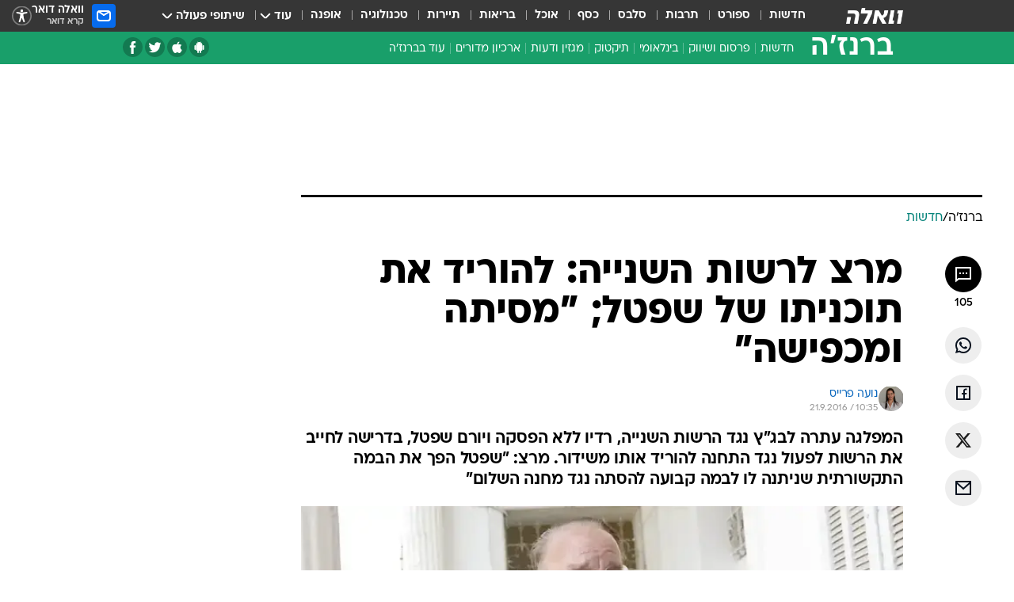

--- FILE ---
content_type: text/html; charset=utf-8
request_url: https://b.walla.co.il/item/2999359
body_size: 131529
content:
<!doctype html><html lang="he"><head><meta charset="UTF-8"/><meta name="viewport" content="width=device-width,initial-scale=1,maximum-scale=1"/><meta http-equiv="X-UA-Compatible" content="ie=edge"/><meta property="og:site_name" content="וואלה"/><meta name="twitter:card" content="summary_large_image"/><link href="https://images.wcdn.co.il" rel="preconnect"/><link rel="preconnect" href="https://cdn.taboola.com"/><link rel="dns-prefetch" href="https://cdn.taboola.com"/> 
		<title data-react-helmet="true">מרצ לרשות השנייה: להוריד את תוכניתו של שפטל; &quot;מסיתה ומכפישה&quot; - וואלה ברנז&#x27;ה</title><meta property="og:type" content="article"/><meta property="og:title" content="מרצ לרשות השנייה: להוריד את תוכניתו של שפטל; &quot;מסיתה ומכפישה&quot; - וואלה ברנז&#x27;ה"/><meta name="description" content="המפלגה עתרה לבג&quot;ץ נגד הרשות השנייה, רדיו ללא הפסקה ויורם שפטל, בדרישה לחייב את הרשות לפעול נגד התחנה להוריד אותו משידור. מרצ: &quot;שפטל הפך את הבמה התקשורתית שניתנה לו לבמה קבועה להסתה נגד מחנה השלום&quot;"/><meta property="og:description" content="המפלגה עתרה לבג&quot;ץ נגד הרשות השנייה, רדיו ללא הפסקה ויורם שפטל, בדרישה לחייב את הרשות לפעול נגד התחנה להוריד אותו משידור. מרצ: &quot;שפטל הפך את הבמה התקשורתית שניתנה לו לבמה קבועה להסתה נגד מחנה השלום&quot;"/><meta property="og:image" content="https://images.wcdn.co.il/f_auto,q_auto,w_1200,t_54/2/1/9/1/2191493-46.jpg"/><meta name="vr:image" content="https://images.wcdn.co.il/f_auto,q_auto,w_1200,t_54/2/1/9/1/2191493-46.jpg"/><meta property="vr:image" content="https://images.wcdn.co.il/f_auto,q_auto,w_1200,t_54/2/1/9/1/2191493-46.jpg"/><meta name="twitter:title" content="מרצ לרשות השנייה: להוריד את תוכניתו של שפטל; &quot;מסיתה ומכפישה&quot; - וואלה ברנז&#x27;ה"/><meta name="twitter:description" content="המפלגה עתרה לבג&quot;ץ נגד הרשות השנייה, רדיו ללא הפסקה ויורם שפטל, בדרישה לחייב את הרשות לפעול נגד התחנה להוריד אותו משידור. מרצ: &quot;שפטל הפך את הבמה התקשורתית שניתנה לו לבמה קבועה להסתה נגד מחנה השלום&quot;"/><meta name="twitter:image" content="https://images.wcdn.co.il/f_auto,q_auto,w_1200,t_54/2/1/9/1/2191493-46.jpg"/><meta property="og:published_time" content="2016-09-21 13:35"/><meta name="tb_img" content="https://images.wcdn.co.il/2/1/9/1/2191493-46"/><meta name="robots" content="index, follow, max-snippet:-1, max-image-preview:large, max-video-preview:-1"/>
		<link rel="canonical" href="https://b.walla.co.il/item/2999359"/><link
						rel="shortcut icon"
						href=/public/favicons/favicon-marketing.ico
						type="image/x-icon"
						sizes="192X192"
					/><meta name="vertical-name" content="ברנז'ה" /><meta name="vertical-name-en" content="branja" /><meta name="item-title" content="מרצ לרשות השנייה: להוריד את תוכניתו של שפטל; 'מסיתה ומכפישה'" /><script>window.addScriptPromise=(({src:t,async:e,name:r})=>{if(!(document.location.search.indexOf(`${r}=false`)>=0))return console.log(`[3rdparty] ${r}`),new Promise((n,c)=>{try{const a=document.createElement("script");a.setAttribute("src",t),a.setAttribute("data-script-name",r),e&&a.setAttribute("async",!0),a.onload=(()=>{n()}),a.onerror=(t=>{c(t)}),document.head.appendChild(a)}catch(t){c(t)}})});</script><meta property="og:url" content=http://b.walla.co.il/item/2999359 /> <script async id="vad-hb-snippet" data-publisher="wallacoil">var _0x1a15 = [
				'vad_rollout',
				'cmd',
				'vad_timestamp',
				'async',
				'_vadHb',
				'text/javascript',
				'setAttribute',
				'//cdn.valuad.cloud/hb/',
				'top',
				'data-publisher',
				'disableInitialLoad',
				'getItem',
				'googletag',
				'pubads',
				'random',
				'now',
				'push',
				'refresh',
				'type',
				'document',
				'splice',
				'head',
			];
			(function (_0x13c736, _0x1a15d1) {
				var _0x14cdce = function (_0x5ee3c3) {
					while (--_0x5ee3c3) {
						_0x13c736['push'](_0x13c736['shift']());
					}
				};
				_0x14cdce(++_0x1a15d1);
			})(_0x1a15, 0xb7);
			var _0x14cd = function (_0x13c736, _0x1a15d1) {
				_0x13c736 = _0x13c736 - 0x0;
				var _0x14cdce = _0x1a15[_0x13c736];
				return _0x14cdce;
			};
			(function () {
				function _0x5a52f8() {
					var _0x3c4d66 = 'wallacoil';
					var _0x5169f8 = 'wallacoil';
					var _0x55553e = 'vad-hb-script';
					var _0x54e4f6 = Date[_0x14cd('0x8')]();
					var _0x1f2b7a = window[_0x14cd('0x1')]['document']['createElement']('script');
					_0x1f2b7a[_0x14cd('0xb')] = _0x14cd('0x14');
					_0x1f2b7a[_0x14cd('0x15')](_0x14cd('0x2'), _0x3c4d66);
					_0x1f2b7a['id'] = _0x55553e;
					_0x1f2b7a[_0x14cd('0x12')] = !![];
					var _0x2d40f0 = _0x54e4f6 - (_0x54e4f6 % (0x15180 * 0x3e8));
					var _0xd1e6c3 = parseInt(localStorage[_0x14cd('0x4')](_0x14cd('0x11')), 0xa) || _0x2d40f0;
					_0x1f2b7a['src'] =
						_0x14cd('0x0') + _0x5169f8 + '-prod.js' + '?timestamp=' + (_0x2d40f0 > _0xd1e6c3 ? _0x2d40f0 : _0xd1e6c3);
					window[_0x14cd('0x1')][_0x14cd('0xc')][_0x14cd('0xe')]['appendChild'](_0x1f2b7a);
				}
				function _0x45ed3b() {
					window[_0x14cd('0x5')] = window[_0x14cd('0x5')] || { cmd: [] };
					var _0x2787a5 = window[_0x14cd('0x5')];
					_0x2787a5[_0x14cd('0x10')] = _0x2787a5['cmd'] || [];
					if (_0x2787a5[_0x14cd('0x10')]['splice']) {
						_0x2787a5[_0x14cd('0x10')][_0x14cd('0xd')](0x0, 0x0, function () {
							_0x2787a5[_0x14cd('0x6')]()[_0x14cd('0x3')]();
						});
					} else {
						_0x2787a5[_0x14cd('0x10')][_0x14cd('0x9')](function () {
							_0x2787a5[_0x14cd('0x6')]()[_0x14cd('0x3')]();
						});
					}
				}
				function _0x1fd6a9() {
					window['googletag'] = window[_0x14cd('0x5')] || { cmd: [] };
					var _0x1f2f3b = window[_0x14cd('0x5')];
					_0x1f2f3b[_0x14cd('0x10')][_0x14cd('0x9')](function () {
						if (!window[_0x14cd('0x13')]) {
							_0x1f2f3b[_0x14cd('0x6')]()[_0x14cd('0xa')]();
						}
					});
				}
				var _0x170bb9 = parseFloat(localStorage[_0x14cd('0x4')](_0x14cd('0xf'))) || 0x1;
				if (Math[_0x14cd('0x7')]() <= _0x170bb9) {
					_0x45ed3b();
					_0x5a52f8();
					setTimeout(function () {
						_0x1fd6a9();
					}, 0xbb8);
				}
			})();</script><script async src="https://securepubads.g.doubleclick.net/tag/js/gpt.js"></script> <script>
    window.googletag = window.googletag || { cmd: [] };
    window.googletag.cmd.push(function () {
      window.googletag.pubads().enableLazyLoad({
        fetchMarginPercent: 150,
        renderMarginPercent: 100,
        mobileScaling: 1.0,
      });
      console.log('[GPT] Lazy loading is now enabled');
    });
  </script>  <script>
		function getCookie(name) {
			const cookies = document.cookie.split(';');
			for (let i = 0; i < cookies.length; i++) {
				const cookie = cookies[i].trim();
				if (cookie.startsWith(name + '=')) {
					return decodeURIComponent(cookie.substring(name.length + 1));
				}
			}
			return null;
		}
		const cookie = getCookie('webview-ppid')
		if(cookie){
			googletag.cmd.push(function () {
				googletag.pubads().setPublisherProvidedId(cookie);
			});
		}
        </script>  <script>
	(function () {
    	const isCookie = document.cookie.replace(/(?:(?:^|.*;\s*)userUniqueId\s*=\s*([^;]*).*$)|^.*$/, '$1');
        if (!isCookie) {
            const value = '3ee1a4d6-cfaf-4be1-a08d-a574f5b6b372_' + Date.now();
            document.cookie = 'userUniqueId=' + value + '; path=/; domain=.walla.co.il;'
        }
	})();
	</script>  <script>
	var t = {"item_id":"2999359","vertical_id":27,"vertical_name":"branja","category_id":3050,"categoryName":"חדשות","item_type":"regular","exclusive":"not","providerid":1,"sub_categoryId":0,"ContentProvider":"מערכת וואלה","mobile":"0","vertical_eng_name":"branja","tohash":"","itemTypeId":100,"itemTitle":"מרצ לרשות השנייה: להוריד את תוכניתו של שפטל; \"מסיתה ומכפישה\"","itemPubliactionDate":"13:35 21/09/2016","itemCreatedDate":"13:34 21/09/2016","itemLastUpdate":"13:38 21/09/2016","itemTitleWordsCount":10,"itemSubTitleWordsCount":35,"itemPicCount":1,"itemTagsCount":4,"itemSectionsWordsCount":"209","countSectionText":1,"countSectionPlayer":0,"itemWordCountRange":"209-259","ContentProviderSecondary":"","itemAuthor":"נועה פרייס","itemAuthorId":"935","IsPlaybuzzOnPage":"no","IsRecipe":"false","IsPoll":"","IsSurvey":"no","IsTrivia":"no","tags":"עוד באותו נושא:, רדיו ללא הפסקה, הרשות השנייה לטלוויזיה ולרדיו, יורם שפטל","IsLive":"no","IsPodcast":"no","editorID":"2999359","item":"2999359","createdByUsername":"noaprice","age":"0","gender":"0","login":"no","id":"","agegroup":"0","adb":"0","FatherSessionInSession":"","userUniqueId":"","page_type":"item","strip_step":"1"}
	googletag.cmd.push(function(){
		for (const [key, value] of Object.entries(t)) {
			googletag.pubads().setTargeting(key, value.toString());
			}
	})
 </script>  <script>var SSRTimer = setTimeout(() => {
				window.location.reload();
			}, 420000); // 7 minutes</script>   <script>window.WallaTargeting={"item_id":"2999359","vertical_id":27,"vertical_name":"ברנז'ה","category_id":3050,"categoryName":"חדשות","item_type":"regular","exclusive":"not","providerid":1,"sub_categoryId":0,"ContentProvider":"מערכת וואלה","mobile":"0","vertical_eng_name":"branja","tohash":"","itemTypeId":100,"itemTitle":"מרצ לרשות השנייה: להוריד את תוכניתו של שפטל; \"מסיתה ומכפישה\"","itemPubliactionDate":"13:35 21/09/2016","itemCreatedDate":"13:34 21/09/2016","itemLastUpdate":"13:38 21/09/2016","itemTitleWordsCount":10,"itemSubTitleWordsCount":35,"itemPicCount":1,"itemTagsCount":4,"itemSectionsWordsCount":"209","countSectionText":1,"countSectionPlayer":0,"itemWordCountRange":"209-259","ContentProviderSecondary":"","itemAuthor":"נועה פרייס","itemAuthorId":"935","IsPlaybuzzOnPage":"no","IsRecipe":"false","IsPoll":"","IsSurvey":"no","IsTrivia":"no","tags":"עוד באותו נושא:, רדיו ללא הפסקה, הרשות השנייה לטלוויזיה ולרדיו, יורם שפטל","IsLive":"no","IsPodcast":"no","editorID":"2999359","item":"2999359","createdByUsername":"noaprice"}</script>  <script async>(function () {
				var loaderUrl, scriptType;
				window._taboolaOS = (function () {
					var userAgent = navigator.userAgent || navigator.vendor || window.opera;
					var url = document.URL || document.location.href || window.location.href;
					var isSportApp = url.indexOf('app=sport') > -1;
					var isWallaApp = url.indexOf('app=walla') > -1;
					var androidPubName = 'wallail-wallaandroidapp';
					var iosPubName = 'wallail-wallaiosapp';
					var webPubName = 'wallail-walla';
					if (url.indexOf('sheee') > -1) {
						androidPubName = 'wallail-sheeeandroidapp';
						iosPubName = 'wallail-sheeeiosapp';
						webPubName = 'wallail-sheee';
					} else if (url.indexOf('judaism') > -1) {
						androidPubName = 'wallail-judaismandroidapp';
						iosPubName = 'wallail-judaismiosapp';
						webPubName = 'wallail-judaism';
					} else if (isSportApp) {
						androidPubName = 'wallail-wallasportapp';
						iosPubName = 'wallail-wallasportapp';
						webPubName = 'wallail-wallasportapp';
					} else if (isWallaApp) {
						androidPubName = 'wallail-wallanewsapp';
						iosPubName = 'wallail-wallanewsapp';
						webPubName = 'wallail-wallanewsapp';
					} else {
						androidPubName = 'wallail-wallaandroidapp';
						iosPubName = 'wallail-wallaiosapp';
						webPubName = 'wallail-walla';
					}
					var isWebView = /chromeless=true/i.test(url);
					if (isWebView && /android/i.test(userAgent) && !isSportApp) {
						window.taboolaMobilePubName = androidPubName;
						scriptType = 'tb-mobile-loader-script';
						loaderUrl = 'https://cdn.taboola.com/libtrc/' + androidPubName + '/mobile-loader.js';
						return 'Android';
					} else if (isWebView && /iPhone|iPad|iPod/i.test(userAgent) && !isSportApp) {
						window.taboolaMobilePubName = iosPubName;
						scriptType = 'tb-mobile-loader-script';
						loaderUrl = 'https://cdn.taboola.com/libtrc/' + iosPubName + '/mobile-loader.js';
						return 'iOS';
					}
					scriptType = 'tb_loader_script';
					loaderUrl = 'https://cdn.taboola.com/libtrc/' + webPubName + '/loader.js';
					return 'Web';
				})();
				!(function (e, f, u, i) {
					if (!document.getElementById(i)) {
						e.async = true;
						e.src = u;
						e.id = i;
						f.parentNode.insertBefore(e, f);
					}
				})(document.createElement('script'), document.getElementsByTagName('script')[0], loaderUrl, scriptType);
			})();</script>    <script async>if (window.location.href.includes('//www.walla.co.il') || window.location.href.includes('//walla.co.il')) {
				const head = document.getElementsByTagName('head')[0];
				const webPushScript = document.createElement('script');
				webPushScript.async = true;
				webPushScript.src = 'https://cdn.taboola.com/webpush/publishers/1519763/taboola-push-sdk.js';
				head.appendChild(webPushScript);
			}</script>   <script>
	const wasPageReloaded = (function() {
		try {
			// https://stackoverflow.com/questions/5004978/check-if-page-gets-reloaded-or-refreshed-in-javascript/53307588#53307588
			return (
				(window.performance && window.performance.navigation && window.performance.navigation.type === 1) ||
				window.performance && window.performance.getEntriesByType && 
				window.performance.getEntriesByType('navigation')
				.map(function(nav) {return nav.type})
				.indexOf('reload') >= 0
				);
			} catch (e) {
				return false;
			}
		})();
		
		try {
			var isAAB = ('; ' + document.cookie).split('; sdfgh45678=').pop().split(';').shift() || '0';
			var pageNumberInSession = ('; ' + document.cookie).split('; _wpnis=').pop().split(';').shift() || '1';
			var fatherSessionInSession = ('; ' + document.cookie).split('; _wfsis=').pop().split(';').shift() || document.referrer || document.location.origin || '';
			window.dataLayer = [Object.assign({"verticalId":27,"verticalName":"ברנז'ה","categoryId":3050,"sub_category_Id":"","itemId":"2999359","itemTypeId":100,"createdByUsername":"noaprice","itemTitle":"מרצ לרשות השנייה: להוריד את תוכניתו של שפטל; \"מסיתה ומכפישה\"","itemPubliactionDate":"13:35 21/09/2016","itemCreatedDate":"13:34 21/09/2016","itemLastUpdate":"13:38 21/09/2016","itemTitleWordsCount":10,"itemSubTitleWordsCount":35,"itemPicCount":1,"itemTagsCount":4,"ContentProvider":"מערכת וואלה","contentProvider":"מערכת וואלה","ContentProviderId":1,"ContentProviderSecondary":"","itemAuthor":"נועה פרייס","itemAuthorId":"935","tags":"עוד באותו נושא:, רדיו ללא הפסקה, הרשות השנייה לטלוויזיה ולרדיו, יורם שפטל","item_type":"regular","IsPlaybuzzOnPage":"no","IsRecipe":"false","IsPoll":"","IsSurvey":"no","IsTrivia":"no","itemSectionsWordsCount":"209","itemWordCountRange":"209-259","exclusive":"not","videoGenre":"","videoMovieName":"","categoryName":"חדשות","subCategoryName":"","AgeLimit":"false","mobile":"0","adb":"0","FatherSessionInSession":"","vertical_eng_name":"branja","IsLive":"no","IsPodcast":"no","IsTaboolaOnPage":"0","item":"2999359","editorId":"935","editor":"נועה פרייס","tohash":"",adb: isAAB, Pagenumberinsession:pageNumberInSession, FatherSessionInSession:fatherSessionInSession }, {wasPageReloaded: wasPageReloaded})];
		} catch (e) {
			console.error(e);
		}
		
		/* used in monitor */
		window.wallaGlobalEventData = {
			wasPageReloaded,
			title: document.title,
		};
		window.wallaEnv = {"DAL_URL":"https://dal.walla.co.il/","BUILD_TIME":"2026-01-22 12:50:48","WALLA_ENV":"prod","WALLA_MODE":"deploy"}
	</script>   <script async>(function (w, d, s, l, i) {
				w[l] = w[l] || [];
				w[l].push({ 'gtm.start': new Date().getTime(), event: 'gtm.js' });
				var f = d.getElementsByTagName(s)[0],
					j = d.createElement(s),
					dl = l != 'dataLayer' ? '&l=' + l : '';
				j.async = true;
				j.src = 'https://www.googletagmanager.com/gtm.js?id=' + i + dl;
				f.parentNode.insertBefore(j, f);
			})(window, document, 'script', 'dataLayer', 'GTM-T728TH');</script>  <script async>(function (w, d, s, l, i) {
				w[l] = w[l] || [];
				w[l].push({ 'gtm.start': new Date().getTime(), event: 'gtm.js' });
				var f = d.getElementsByTagName(s)[0],
					j = d.createElement(s),
					dl = l != 'dataLayer' ? '&l=' + l : '';
				j.async = true;
				j.src = 'https://www.googletagmanager.com/gtm.js?id=' + i + dl;
				f.parentNode.insertBefore(j, f);
			})(window, document, 'script', 'dataLayer', 'GTM-WGMK7ZS');</script>  <script>console.log('loading read aloud');
			window.ga =
				window.ga ||
				function () {
					(ga.q = ga.q || []).push(arguments);
				};
			ga.l = +new Date();
			const _scripts = [{ url: 'https://www.google-analytics.com/analytics.js', name: 'google_analytics' }];
			_scripts.forEach(function (_s) {
				addScriptPromise({ src: _s?.url, async: true, name: _s.name });
			});
			// }</script><script defer="defer" src="https://tags.dxmdp.com/tags/bc8a7a32-7d98-4226-8af9-d2a43a8621cc/dmp-provider.js"></script>  <script>(function () {
				/** CONFIGURATION START **/
				var _sf_async_config = (window._sf_async_config = window._sf_async_config || {});
				_sf_async_config.uid = 20047;
				_sf_async_config.domain = 'walla.co.il'; //CHANGE THIS TO THE ROOT DOMAIN
				_sf_async_config.flickerControl = false;
				_sf_async_config.useCanonical = true;
				_sf_async_config.useCanonicalDomain = true;
				_sf_async_config.sections =
					window.WallaTargeting && window.WallaTargeting.vertical_name ? window.WallaTargeting.vertical_name : '';
				_sf_async_config.authors =
					window.WallaTargeting && window.WallaTargeting.itemAuthor ? window.WallaTargeting.itemAuthor : '';
				/** CONFIGURATION END **/
				function loadChartbeat() {
					var e = document.createElement('script');
					var n = document.getElementsByTagName('script')[0];
					e.type = 'text/javascript';
					e.async = true;
					e.src = '//static.chartbeat.com/js/chartbeat.js';
					n.parentNode.insertBefore(e, n);
				}
				loadChartbeat();
			})();</script><script async src="//static.chartbeat.com/js/chartbeat_mab.js"></script>  </head><body class="without-horizontal-nav">  <script>var isMobile =
				/iPhone|iPad|iPod|midp|rv:1.2.3.4|ucweb|windows ce|windows mobile|BlackBerry|IEMobile|Opera Mini|Android/i.test(
					navigator.userAgent
				);
			if (isMobile) {
				var newDiv = document.createElement('div');
				newDiv.className = 'no-mobile-app';
				newDiv.style.display = 'none';
				document.body.appendChild(newDiv);
			}</script>   <div id="vadInterstitialSplash"><script>var isMobile =
					/iPhone|iPad|iPod|midp|rv:1.2.3.4|ucweb|windows ce|windows mobile|BlackBerry|IEMobile|Opera Mini|Android/i.test(
						navigator.userAgent
					);
				if (isMobile) {
					console.log('interstitial from HTML!!!');
					var googletag = googletag || {};
					googletag.cmd = googletag.cmd || [];

					var showInterstitial = true;
					function getInterstitialData() {
						var retval = localStorage.getItem('interstitialData');
						return retval ? JSON.parse(retval) : [Date.now(), 0, false];
					}
					var interstitialData = getInterstitialData();
					var timestamp = interstitialData[0];
					var attempts = interstitialData[1];
					var served = interstitialData[2];
					var hourPassed = timestamp && timestamp + 660 * 1000 < Date.now(); // 11 minutes
					if (hourPassed) {
						attempts = 0;
						showInterstitial = false;
						timestamp = Date.now();
						localStorage.removeItem('interstitialData');
						console.log('google interstitial, an hour passed');
					} else if (attempts < 2 && !served) {
						console.log(
							'google interstitial, attempts: ',
							attempts,
							'interstitial:',
							timestamp ? new Date(timestamp) : 'N/A'
						);
						showInterstitial = false;
					} else {
						console.log(
							'publisher interstitial, attempts: ',
							attempts,
							'timestamp:',
							timestamp ? new Date(timestamp) : 'N/A'
						);
					}
					var urlInterstitial = window.location.pathname;
					var ref = document.referrer || document.location.hostname;
					var isDiv = document.querySelector('.no-mobile-app');
					console.log('is div no-mobile-app ==== ', !!isDiv);
					if (!!isDiv && showInterstitial) {
						googletag.cmd.push(function () {
							// TODO: replace adunit - construct non Google interstitial adunit name
							// var adunit = "/".concat(r.Z.get().ads.networkId, "/").concat(r.Z.get().ads.adUnitPrefix, "interstitial_vad_phone");
							// url === '/' is homepage
							var adunit =
								urlInterstitial === '/'
									? '/43010785/wallanews/main/MW_Interstitial_Phone'
									: '/43010785/wallanews/innerpages/MW_Interstitial_Phone';
							var e,
								n = googletag.defineSlot(adunit, [1, 1], 'vadInterstitialSplash').addService(googletag.pubads());
							n.setTargeting(
								'exclusive',
								(null === (e = window.WallaTargeting) || void 0 === e ? void 0 : e.exclusive) || 'not'
							);
							googletag.enableServices();
							googletag.display('vadInterstitialSplash');
							console.log('publisher interstitial', adunit.split('/').pop());
						});
					} else {
						localStorage.setItem('interstitialData', JSON.stringify([timestamp, attempts + 1, served]));
						// TODO: replace adunit - construct Google interstitial adunit name
						// var adunit = "/".concat(r.Z.get().ads.networkId, "/").concat(r.Z.get().ads.adUnitPrefix, "interstitial_phone");
						// url === '/' is homepage
						var adunit =
							urlInterstitial === '/'
								? '/43010785/wallanews/main/interstitial_phone'
								: '/43010785/wallanews/innerpages/interstitial_phone';
						console.log('google interstitial', adunit);
						// GPT ad slots
						googletag.cmd.push(function () {
							// TODO: code taken from your current interstitial implementation, change as needed.
							var e,
								n = googletag.defineOutOfPageSlot(adunit, googletag.enums.OutOfPageFormat.INTERSTITIAL);
							n &&
								(n.addService(googletag.pubads()),
								n.setTargeting(
									'exclusive',
									(null === (e = window.WallaTargeting) || void 0 === e ? void 0 : e.exclusive) || 'not'
								)),
								googletag.enableServices(),
								googletag.display(n);
						});
					}

					googletag.cmd.push(function () {
						googletag.pubads().addEventListener('slotRenderEnded', function (event) {
							var slotName = event.slot.getSlotElementId();
							if (!event.isEmpty && slotName.indexOf('interstitial_phone') > -1) {
								var interstitialData = getInterstitialData();
								localStorage.setItem(
									'interstitialData',
									JSON.stringify([interstitialData[0], interstitialData[1], true])
								);
								console.log('google interstitial served');
							}
						});
					});
				}</script></div><script>/*
			Want to customize your button? visit our documentation page:
			https://enterprise.nagich.co.il/custom-button.taf
			*/
			window.interdeal = {
				sitekey: '5160cb3b771e72b657e6579c599b82a2',
				Position: 'left',
				domains: {
					js: 'https://js.nagich.co.il/',
					acc: 'https://access.nagich.co.il/',
				},
				stopNotifFocus: true,
				Menulang: 'HE',
				btnStyle: {
					vPosition: ['80%', '20%'],
					scale: ['0.5', '0.5'],
					color: {
						main: '#1c4bb6',
						second: '#ffffff',
					},
					icon: {
						outline: true,
						type: 1,
						shape: 'circle',
					},
				},
			};
			(function (doc, head, body) {
				var coreCall = doc.createElement('script');
				coreCall.src = interdeal.domains.js + 'core/4.6.12/accessibility.js';
				coreCall.defer = true;
				coreCall.integrity =
					'sha512-tbmzeMlPGqU0SEFXwKxqHdaa9SnF4EjTai5LCahOcN9KSTIo9LRscxtii6TZ0MSooxl73IZg2cj6klk8wBm0hg==';
				coreCall.crossOrigin = 'anonymous';
				coreCall.setAttribute('data-cfasync', true);
				body ? body.appendChild(coreCall) : head.appendChild(coreCall);
			})(document, document.head, document.body);</script>  <div id="modal-root"></div><div id="pop-up-seniors"></div><div id="root"><style data-emotion="css jqbv74 lwohc9 18l7q8n 1b0i2bu 1p27pre 1njwyst ltupjm 1ppv781 9jty6z hi2koi jmywp2 gt9fym 1unvu1o 1s9m7en 1t8246r ycb6ds 1a9ifeg 1f2wv5l">@media (max-width: 969px){body{padding-top:94px;}body.mobile-app,body.no-main-header,body.vod,body.sheee{padding-top:0;}body.zahav{padding-top:48px;}body.without-horizontal-nav:not(.mobile-app){padding-top:54px;}body.with-top-mobile-app-header.with-top-mobile-app-header{padding-top:70px;padding-bottom:30px;}body.new-hp{padding-top:43px;}}@media (max-width: 969px){.font-size-container{display:block;}.font-slider-container{display:block;}.walla-logo-mobile-container{display:-webkit-box;display:-webkit-flex;display:-ms-flexbox;display:flex;-webkit-align-items:center;-webkit-box-align:center;-ms-flex-align:center;align-items:center;-webkit-box-pack:center;-ms-flex-pack:center;-webkit-justify-content:center;justify-content:center;width:100%;}.font-slider{width:100%;height:116px;-webkit-flex-shrink:0;-ms-flex-negative:0;-webkit-flex-shrink:0;-ms-flex-negative:0;flex-shrink:0;border-top:1px solid #000;border-bottom:1px solid #000;background:#FFF;display:-webkit-box;display:-webkit-flex;display:-ms-flexbox;display:flex;-webkit-box-pack:center;-ms-flex-pack:center;-webkit-justify-content:center;justify-content:center;-webkit-align-items:center;-webkit-box-align:center;-ms-flex-align:center;align-items:center;position:fixed;top:53px;left:0;right:0;z-index:10000;opacity:0;visibility:hidden;-webkit-transition:opacity 0.3s ease-in-out,visibility 0.3s ease-in-out;transition:opacity 0.3s ease-in-out,visibility 0.3s ease-in-out;}.font-slider.visible{opacity:1;visibility:visible;}}@-webkit-keyframes animation-lwohc9{0%{top:-54px;}100%{top:0;}}@keyframes animation-lwohc9{0%{top:-54px;}100%{top:0;}}@-webkit-keyframes animation-18l7q8n{0%{-webkit-transform:translateY(2px);-moz-transform:translateY(2px);-ms-transform:translateY(2px);transform:translateY(2px);}20%{-webkit-transform:translateY(-2px);-moz-transform:translateY(-2px);-ms-transform:translateY(-2px);transform:translateY(-2px);}90%{-webkit-transform:translateY(3px);-moz-transform:translateY(3px);-ms-transform:translateY(3px);transform:translateY(3px);}100%{-webkit-transform:translateY(2px);-moz-transform:translateY(2px);-ms-transform:translateY(2px);transform:translateY(2px);}}@keyframes animation-18l7q8n{0%{-webkit-transform:translateY(2px);-moz-transform:translateY(2px);-ms-transform:translateY(2px);transform:translateY(2px);}20%{-webkit-transform:translateY(-2px);-moz-transform:translateY(-2px);-ms-transform:translateY(-2px);transform:translateY(-2px);}90%{-webkit-transform:translateY(3px);-moz-transform:translateY(3px);-ms-transform:translateY(3px);transform:translateY(3px);}100%{-webkit-transform:translateY(2px);-moz-transform:translateY(2px);-ms-transform:translateY(2px);transform:translateY(2px);}}body.adBackground .walla-core-container{padding-right:10px;padding-left:10px;}body.adBackground .adBox.adBackround{margin-top:0!important;margin-bottom:25px!important;}.top-phone-item-placeholder{background-color:#F5F5F5;position:absolute;top:0;right:50%;-webkit-transform:translateX(50%);-moz-transform:translateX(50%);-ms-transform:translateX(50%);transform:translateX(50%);overflow:hidden;}.top-phone-item-placeholder-wallasport{background-color:#F5F5F5;width:375px;height:50px;position:absolute;top:0;right:50%;-webkit-transform:translateX(50%);-moz-transform:translateX(50%);-ms-transform:translateX(50%);transform:translateX(50%);overflow:hidden;}.item-ad-in-content-placeholder{background-color:#F5F5F5;width:336px;height:280px;position:relative;right:50%;-webkit-transform:translateX(50%);-moz-transform:translateX(50%);-ms-transform:translateX(50%);transform:translateX(50%);overflow:hidden!important;}.slot-prestitial-desktop{background-color:var(--white, #ffffff);width:100%;position:fixed;z-index:99999999999;top:0;right:0;left:0;bottom:0;display:none;overflow:visible!important;}.slot-hidden{display:none;}@-webkit-keyframes animation-1p27pre{0%{top:-54px;}100%{top:0;}}@keyframes animation-1p27pre{0%{top:-54px;}100%{top:0;}}@-webkit-keyframes animation-1njwyst{0%{opacity:0;}100%{opacity:.5;}}@keyframes animation-1njwyst{0%{opacity:0;}100%{opacity:.5;}}@-webkit-keyframes animation-ltupjm{0%{bottom:-100%;}100%{bottom:0;}}@keyframes animation-ltupjm{0%{bottom:-100%;}100%{bottom:0;}}@-webkit-keyframes animation-1ppv781{0%{-webkit-transform:rotate(0deg);-webkit-transform:rotate(0deg);-moz-transform:rotate(0deg);-ms-transform:rotate(0deg);transform:rotate(0deg);}100%{-webkit-transform:rotate(360deg);-webkit-transform:rotate(360deg);-moz-transform:rotate(360deg);-ms-transform:rotate(360deg);transform:rotate(360deg);}}@keyframes animation-1ppv781{0%{-webkit-transform:rotate(0deg);-webkit-transform:rotate(0deg);-moz-transform:rotate(0deg);-ms-transform:rotate(0deg);transform:rotate(0deg);}100%{-webkit-transform:rotate(360deg);-webkit-transform:rotate(360deg);-moz-transform:rotate(360deg);-ms-transform:rotate(360deg);transform:rotate(360deg);}}html{line-height:1.15;-webkit-text-size-adjust:100%;}body{margin:0;}body.h-100{height:100%;overflow:hidden;}body.h-100 #root{height:100%;}body.h-100 #root .vertical-4{height:100%;}h1{font-size:2em;margin:0.67em 0;}hr{box-sizing:content-box;height:0;overflow:visible;}pre{font-family:monospace,monospace;font-size:1em;}a{background-color:transparent;}abbr[title]{border-bottom:0;-webkit-text-decoration:underline;text-decoration:underline;-webkit-text-decoration:underline dotted;text-decoration:underline dotted;}b,strong{font-weight:bolder;}code,kbd,samp{font-family:monospace,monospace;font-size:1em;}small{font-size:80%;}sub,sup{font-size:75%;line-height:0;position:relative;vertical-align:baseline;}sub{bottom:-0.25em;}sup{top:-0.5em;}img{border-style:none;}button,input,optgroup,select,textarea{font-family:inherit;font-size:100%;line-height:1.15;margin:0;}button,input{overflow:visible;}button,select{text-transform:none;}button,[type='button'],[type='reset'],[type='submit']{-webkit-appearance:button;}button::-moz-focus-inner,[type='button']::-moz-focus-inner,[type='reset']::-moz-focus-inner,[type='submit']::-moz-focus-inner{border-style:none;padding:0;}button:-moz-focusring,[type='button']:-moz-focusring,[type='reset']:-moz-focusring,[type='submit']:-moz-focusring{outline:1px dotted ButtonText;}fieldset{padding:0.35em 0.75em 0.625em;}legend{box-sizing:border-box;color:inherit;display:table;max-width:100%;padding:0;white-space:normal;}progress{vertical-align:baseline;}textarea{overflow:auto;}[type='checkbox'],[type='radio']{box-sizing:border-box;padding:0;}[type='number']::-webkit-inner-spin-button,[type='number']::-webkit-outer-spin-button{height:auto;}[type='search']{-webkit-appearance:textfield;outline-offset:-2px;}[type='search']::-webkit-search-decoration{-webkit-appearance:none;}::-webkit-file-upload-button{-webkit-appearance:button;font:inherit;}details{display:block;}summary{display:-webkit-box;display:-webkit-list-item;display:-ms-list-itembox;display:list-item;}template{display:none;}[hidden]{display:none;}html,button,input,select,textarea{font-family:arial,helvetica,sans-serif;}button:disabled{cursor:default;}*,*:before,*:after{box-sizing:border-box;}a{-webkit-text-decoration:none;text-decoration:none;color:inherit;cursor:pointer;}img{display:block;}button,input[type='submit']{background-color:transparent;border-width:0;padding:0;cursor:pointer;}input{border-width:0;}input::-moz-focus-inner{border:0;padding:0;margin:0;}ul,ol,dd{margin:0;padding:0;list-style:none;}h1,h2,h3,h4,h5,h6{margin:0;font-size:inherit;font-weight:inherit;}p{margin:0;}cite{font-style:normal;}fieldset{border-width:0;padding:0;margin:0;}iframe{border-style:none;border-width:0;}form{margin:0;padding:0;}table{border:0;border-spacing:0px;border-collapse:collapse;}table td{padding:0px;}input[type='number']::-webkit-inner-spin-button,input[type='number']::-webkit-outer-spin-button{-ms-appearance:none;-moz-appearance:none;-webkit-appearance:none;-webkit-appearance:none;-moz-appearance:none;-ms-appearance:none;appearance:none;margin:0;}figure{margin:0;}@font-face{font-family:'ploni-ultra-light';font-display:block;src:url('/public/font/ploni/ploni-walla-ultralight-aaa.woff') format('woff'),url('/public/font/ploni/ploni-walla-ultralight-aaa.woff2') format('woff2'),url('/public/font/ploni/ploni-walla-ultralight-aaa.otf') format('opentype');font-weight:200;}@font-face{font-family:'ploni-light';font-display:block;src:url('/public/font/ploni/ploni-walla-light-aaa.woff') format('woff'),url('/public/font/ploni/ploni-walla-light-aaa.woff2') format('woff2'),url('/public/font/ploni/ploni-walla-light-aaa.otf') format('opentype');font-weight:300;}@font-face{font-family:'ploni-regular';font-display:block;src:url('/public/font/ploni/ploni-walla-regular-aaa.woff') format('woff'),url('/public/font/ploni/ploni-walla-regular-aaa.woff2') format('woff2'),url('/public/font/ploni/ploni-walla-regular-aaa.otf') format('opentype');font-weight:400;}@font-face{font-family:'ploni-medium';font-display:block;src:url('/public/font/ploni/ploni-walla-medium-aaa.woff') format('woff'),url('/public/font/ploni/ploni-walla-medium-aaa.woff2') format('woff2'),url('/public/font/ploni/ploni-walla-medium-aaa.otf') format('opentype');font-weight:500;}@font-face{font-family:'ploni-demi-bold';font-display:block;src:url('/public/font/ploni/ploni-walla-demibold-aaa.woff') format('woff'),url('/public/font/ploni/ploni-walla-demibold-aaa.woff2') format('woff2'),url('/public/font/ploni/ploni-walla-demibold-aaa.otf') format('opentype');font-weight:600;}@font-face{font-family:'ploni-bold';font-display:block;src:url('/public/font/ploni/ploni-walla-bold-aaa.woff') format('woff'),url('/public/font/ploni/ploni-walla-bold-aaa.woff2') format('woff2'),url('/public/font/ploni/ploni-walla-bold-aaa.otf') format('opentype');font-weight:700;}@font-face{font-family:'ploni-ultra-bold';font-display:block;src:url('/public/font/ploni/ploni-walla-ultrabold-aaa.woff') format('woff'),url('/public/font/ploni/ploni-walla-ultrabold-aaa.woff2') format('woff2'),url('/public/font/ploni/ploni-walla-ultrabold-aaa.otf') format('opentype');font-weight:800;}@font-face{font-family:'ploni-black';font-display:block;src:url('/public/font/ploni/ploni-walla-black-aaa.woff') format('woff'),url('/public/font/ploni/ploni-walla-black-aaa.woff2') format('woff2'),url('/public/font/ploni/ploni-walla-black-aaa.otf') format('opentype');font-weight:900;}@font-face{font-family:'almoni-ultra-light';font-display:block;src:url('/public/font/almoni/almoni-neue-aaa-200.woff') format('woff'),url('/public/font/almoni/almoni-neue-aaa-200.ttf') format('truetype');font-weight:200;}@font-face{font-family:'c-light';font-display:block;src:url('/public/font/almoni/almoni-neue-aaa-300.woff') format('woff'),url('/public/font/almoni/almoni-neue-aaa-300.ttf') format('truetype');font-weight:300;}@font-face{font-family:'almoni-regular';font-display:block;src:url('/public/font/almoni/almoni-neue-aaa-400.woff') format('woff'),url('/public/font/almoni/almoni-neue-aaa-400.ttf') format('truetype');font-weight:400;}@font-face{font-family:'almoni-medium';font-display:block;src:url('/public/font/almoni/almoni-neue-aaa-500.woff') format('woff'),url('/public/font/almoni/almoni-neue-aaa-500.ttf') format('truetype');font-weight:500;}@font-face{font-family:'almoni-demi-bold';font-display:block;src:url('/public/font/almoni/almoni-neue-aaa-600.woff') format('woff'),url('/public/font/almoni/almoni-neue-aaa-600.ttf') format('truetype');font-weight:600;}@font-face{font-family:'almoni-bold';font-display:block;src:url('/public/font/almoni/almoni-neue-aaa-700.woff') format('woff'),url('/public/font/almoni/almoni-neue-aaa-700.ttf') format('truetype');font-weight:700;}@font-face{font-family:'almoni-ultra-bold';font-display:block;src:url('/public/font/almoni/almoni-neue-aaa-800.woff') format('woff'),url('/public/font/almoni/almoni-neue-aaa-800.ttf') format('truetype');font-weight:800;}@font-face{font-family:'almoni-black';font-display:block;src:url('/public/font/almoni/almoni-neue-aaa-900.woff') format('woff'),url('/public/font/almoni/almoni-neue-aaa-900.ttf') format('truetype');font-weight:900;}@font-face{font-family:'almoni-ultra-black';font-display:block;src:url('/public/font/almoni/almoni-neue-aaa-900b.woff') format('woff'),url('/public/font/almoni/almoni-neue-aaa-900b.ttf') format('truetype');font-weight:900;}@font-face{font-family:'spoiler-regular';font-display:block;src:url('/public/font/spoiler/fbspoileren-regular-webfont.woff') format('woff'),url('/public/font/spoiler/fbspoileren-regular-webfont.ttf') format('truetype');}@font-face{font-family:'OpenSans-Regular';src:url('/public/font/OpenSans/OpenSans-Regular.eot');src:url('/public/font/OpenSans/OpenSans-Regular.eot?#iefix') format('embedded-opentype'),url('/public/font/OpenSans/OpenSans-Regular.woff') format('woff');font-weight:normal;font-style:normal;font-display:block;}@font-face{font-family:'OpenSans-Italic';src:url('/public/font/OpenSans/OpenSans-Italic.eot');src:url('/public/font/OpenSans/OpenSans-Italic.eot?#iefix') format('embedded-opentype'),url('/public/font/OpenSans/OpenSans-Italic.woff') format('woff');font-weight:normal;font-style:italic;font-display:block;}@font-face{font-family:'OpenSans-Bold';src:url('/public/font/OpenSans/OpenSans-Bold.eot');src:url('/public/font/OpenSans/OpenSans-Bold.eot?#iefix') format('embedded-opentype'),url('/public/font/OpenSans/OpenSans-Bold.woff') format('woff');font-weight:bold;font-style:normal;font-display:block;}@font-face{font-family:'OpenSans-BoldItalic';src:url('/public/font/OpenSans/OpenSans-BoldItalic.eot');src:url('/public/font/OpenSans/OpenSans-BoldItalic.eot?#iefix') format('embedded-opentype'),url('/public/font/OpenSans/OpenSans-BoldItalic.woff') format('woff');font-weight:bold;font-style:italic;font-display:block;}@font-face{font-family:'OpenSans-ExtraBold';src:url('/public/font/OpenSans/OpenSans-ExtraBold.eot');src:url('/public/font/OpenSans/OpenSans-ExtraBold.eot?#iefix') format('embedded-opentype'),url('/public/font/OpenSans/OpenSans-ExtraBold.woff') format('woff');font-weight:bold;font-style:normal;font-display:block;}@font-face{font-family:'OpenSans-ExtraBoldItalic';src:url('/public/font/OpenSans/OpenSans-ExtraBoldItalic.eot');src:url('/public/font/OpenSans/OpenSans-ExtraBoldItalic.eot?#iefix') format('embedded-opentype'),url('/public/font/OpenSans/OpenSans-ExtraBoldItalic.woff') format('woff');font-weight:bold;font-style:italic;font-display:block;}@font-face{font-family:'OpenSans-Light';src:url('/public/font/OpenSans/OpenSans-Light.eot');src:url('/public/font/OpenSans/OpenSans-Light.eot?#iefix') format('embedded-opentype'),url('/public/font/OpenSans/OpenSans-Light.woff') format('woff');font-weight:300;font-style:normal;font-display:block;}@font-face{font-family:'OpenSans-Medium';src:url('/public/font/OpenSans/OpenSans-Medium.eot');src:url('/public/font/OpenSans/OpenSans-Medium.eot?#iefix') format('embedded-opentype'),url('/public/font/OpenSans/OpenSans-Medium.woff') format('woff');font-weight:500;font-style:normal;font-display:block;}@font-face{font-family:'NotoSansHebrew-Regular';src:url('/public/font/NotoSansHebrew/NotoSansHebrew-Regular.eot');src:url('/public/font/NotoSansHebrew/NotoSansHebrew-Regular.eot?#iefix') format('embedded-opentype'),url('/public/font/NotoSansHebrew/NotoSansHebrew-Regular.woff') format('woff');font-weight:normal;font-style:normal;font-display:block;}@font-face{font-family:'NotoSansHebrew-Bold';src:url('/public/font/NotoSansHebrew/NotoSansHebrew-Bold.eot');src:url('/public/font/NotoSansHebrew/NotoSansHebrew-Bold.eot?#iefix') format('embedded-opentype'),url('/public/font/NotoSansHebrew/NotoSansHebrew-Bold.woff') format('woff');font-weight:bold;font-style:normal;font-display:block;}@font-face{font-family:'walla-fun';src:url('/public/font/fun/games.woff') format('woff'),url('/public/font/fun/games.ttf') format('truetype');font-weight:normal;font-style:normal;}[class^='walla-fun-']:before,[class*=' walla-fun-']:before{font-family:'walla-fun';speak:none;line-height:1;-webkit-font-smoothing:antialiased;-moz-osx-font-smoothing:grayscale;width:100%;height:100%;display:-webkit-box;display:-webkit-flex;display:-ms-flexbox;display:flex;-webkit-align-items:center;-webkit-box-align:center;-ms-flex-align:center;align-items:center;-webkit-box-pack:center;-ms-flex-pack:center;-webkit-justify-content:center;justify-content:center;font-size:20px;}.walla-fun-expand:before{content:'\41';}.walla-fun-cards:before{content:'\42';}.walla-fun-brain:before{content:'\43';}.walla-fun-fashion:before{content:'\44';}.walla-fun-action:before{content:'\45';}.walla-fun-time:before{content:'\46';}.walla-fun-star:before{content:'\47';}.walla-fun-sport:before{content:'\48';}.walla-fun-racing:before{content:'\49';}.walla-fun-personal:before{content:'\4a';}.walla-fun-motor:before{content:'\4b';}.walla-fun-crazy:before{content:'\4c';}.walla-fun-cooking:before{content:'\4d';}.walla-fun-bubbles:before{content:'\4e';}.walla-fun-arrow-left:before{content:'\4f';}.walla-fun-arrow-right:before{content:'\50';}.walla-fun-arcade:before{content:'\51';}.walla-fun-spongebob:before{content:'\52';}.walla-fun-animals:before{content:'\53';}.walla-fun-cactus:before{content:'\54';}.walla-fun-paint:before{content:'\55';}.walla-fun-mahjong:before{content:'\56';}.walla-fun-mario:before{content:'\57';}@font-face{font-family:'walla-weather';src:url('/public/font/weather/wallaweather.woff') format('woff'),url('/public/font/weather/wallaweather.ttf') format('truetype');font-weight:normal;font-style:normal;}[class^='walla-weather-']:before,[class*=' walla-weather-']:before{font-family:'walla-weather';speak:none;line-height:1;-webkit-font-smoothing:antialiased;-moz-osx-font-smoothing:grayscale;width:100%;height:100%;display:-webkit-box;display:-webkit-flex;display:-ms-flexbox;display:flex;-webkit-align-items:center;-webkit-box-align:center;-ms-flex-align:center;align-items:center;-webkit-box-pack:center;-ms-flex-pack:center;-webkit-justify-content:center;justify-content:center;font-size:20px;}.walla-weather-air-directions:before{content:'a';}.walla-weather-air-pollution:before{content:'b';}.walla-weather-humidity:before{content:'c';}.walla-weather-moon:before{content:'d';}.walla-weather-sun:before{content:'e';}.walla-weather-temp:before{content:'f';}.walla-weather-wave-hight:before{content:'g';}.walla-weather-wave-status:before{content:'h';}.walla-weather-wind:before{content:'i';}.walla-weather-wind-2:before{content:'j';}.walla-weather-down-arrow:before{content:'\6b';}.walla-weather-up-arrow:before{content:'\6c';}.walla-weather-error:before{content:'\6d';}@font-face{font-family:'walla-icons';font-display:block;src:url('/public/font/fonticon/wallaicons.woff') format('woff'),url('/public/font/fonticon/wallaicons.ttf') format('truetype');font-weight:500;}[class^='walla-icon-']:before,[class*=' walla-icon-']:before{font-family:'walla-icons';speak:none;line-height:1;-webkit-font-smoothing:antialiased;-moz-osx-font-smoothing:grayscale;width:100%;height:100%;display:-webkit-box;display:-webkit-flex;display:-ms-flexbox;display:flex;-webkit-align-items:center;-webkit-box-align:center;-ms-flex-align:center;align-items:center;-webkit-box-pack:center;-ms-flex-pack:center;-webkit-justify-content:center;justify-content:center;font-size:20px;}[class^='walla-icon-'].small:before,[class*=' walla-icon-'].small:before{font-size:17px;}.walla-icon-printer:before{content:'Z';}.walla-icon-next:before{content:'C';}.walla-icon-prev:before{content:'B';}.walla-icon-down:before{content:'w';}.walla-icon-search:before{content:'E';}.walla-icon-facebook:before{content:'j';}.walla-icon-whatsapp:before{content:'Q';}.walla-icon-twitter:before{content:'d';}.walla-icon-personal:before{content:'';}.walla-icon-envelop:before{content:'s';}.walla-icon-arrow-down:before{content:'w';}.walla-icon-arrow-up:before{content:'x';}.walla-icon-arrow-up-white:before{content:'x';color:#ffffff;}.walla-icon-arrow-down:before{content:'w';}.walla-icon-x:before{content:'F';}.walla-icon-talkback:before{content:'';width:18px;height:20px;background:url(/public/assets/icons/talkbacks/talkbacks18x20.svg);background-repeat:no-repeat;}.walla-icon-thumb:before{content:'2';}.walla-icon-thumb-down:before{content:'2';-webkit-transform:rotate(180deg);-moz-transform:rotate(180deg);-ms-transform:rotate(180deg);transform:rotate(180deg);}.walla-icon-X:before{content:'F';}.walla-icon-heart:before{content:'G';}.walla-icon-walla:before{content:'u';}.walla-icon-sub-talkback:before{content:'(';}.walla-icon-add-talkback:before{content:')';}.walla-icon-tags:before{content:'m';font-size:12px;color:rgb(70, 70, 70);}.walla-icon-share-android:before{content:'0';}.walla-icon-share-iphone:before{content:'1';font-weight:900;}.walla-icon-double-arrow-left:before{content:'\24';}.walla-icon-double-arrow-right:before{content:'\25';}.walla-icon-arrow-left:before{content:'n';}.walla-icon-left:before{content:'y';}.walla-icon-right:before{content:'z';}.walla-icon-switch-arrows:before{content:'\23';}.walla-icon-play-with-border:before{content:'';width:26px;height:26px;background:url(/public/assets/icons/walla-sprite.svg);background-repeat:no-repeat;-webkit-background-position:-102px -175px;background-position:-102px -175px;}.walla-icon-apple:before{content:'\61';-webkit-transform:translate(0, -1px);-moz-transform:translate(0, -1px);-ms-transform:translate(0, -1px);transform:translate(0, -1px);}.walla-icon-android:before{content:'\62';}.walla-icon-instagram:before{content:'H';}.walla-icon-youtube:before{content:'\53';font-size:16px;}.walla-icon-magnifier:before{content:'D';}.walla-icon-back-arrow:before{content:'';width:16px;height:16px;background:url(/public/assets/icons/icons-daily-tip-arrow-left.svg);background-repeat:no-repeat;}html{height:100%;font-size:1px;line-height:1;}html #INDmenu-btn{display:none!important;}html[lang="he"] body{direction:rtl;}html.resize-1{font-size:1px;}html.resize-2{font-size:1.1px;}html.resize-2 *{line-height:1.1!important;}html.resize-3{font-size:1.2px;}html.resize-3 *{line-height:1.2!important;}html.resize-4{font-size:1.3px;}html.resize-4 *{line-height:1.3!important;}html.resize-5{font-size:1.4px;}html.resize-5 *{line-height:1.4!important;}html.resize-6{font-size:1.5px;}html.resize-6 *{line-height:1.5!important;}html.resize-7{font-size:1.6px;}html.resize-7 *{line-height:1.6!important;}body{font-family:arial,sans-serif;font-size:16rem;line-height:1.3;--vertical-color:#066bed;--black:#000000;--gray1:#191919;--gray2:#333333;--gray3:#4c4c4c;--gray4:#666666;--gray5:#7f7f7f;--gray6:#999999;--gray7:#b2b2b2;--gray8:#d8d8d8;--gray9:#e5e5e5;--gray10:#f2f2f2;--white:#ffffff;--link-blue:#0067bd;-webkit-transition:background-color .7s;transition:background-color .7s;background-color:var(--white, #ffffff);color:var(--black, #000000);}body.modal-open{overflow:hidden;background-color:rgba(0, 0, 0, 0.5);}body.dark{--black:#ffffff;--gray10:#191919;--gray9:#666666;--gray8:#666666;--gray7:#666666;--gray6:#7f7f7f;--gray5:#999999;--gray4:#b2b2b2;--gray3:#d8d8d8;--gray2:#e5e5e5;--gray1:#f2f2f2;--white:#202020;--link-blue:#94bcff;--wideWhite:#000000;--wideBlack:#FFFFFF;--wideB90:#f2f2f2;--wideB80:#e5e5e5;--wideB70:#cccccc;--wideB60:#b2b2b2;--wideB50:#999999;--wideB40:#7f7f7f;--wideB30:#666666;--wideB20:#4c4c4c;--wideB10:#333333;--wideB5:#303030;--wideLink:#0c5bb8;--widePollBg:#7f7f7f;--wideNiceBlue:#0c5bb8;}body.gray-background{background-color:#f3f4f6;}body.gray-background.dark{background-color:#3e3e3e;}body.black-background{background-color:black;}body.independenceday{background-image:url('/public/assets/independenceday/desktop.jpg');background-repeat:no-repeat;-webkit-background-position:top;background-position:top;}@media (max-width: 969px){body.independenceday{background-image:url('/public/assets/independenceday/mobile.jpg');-webkit-background-size:600px;background-size:600px;}}body.vod{background:#343434;}body.viva{background:white;}body.fixed{overflow:hidden;}@media (max-width: 969px){.no-mobile,.only-desktop,.only-mobile-app,.only-wide-desktop,.only-narrow-desktop{display:none!important;}}@media (min-width: 970px){.only-mobile,.no-desktop,.only-mobile-app{display:none!important;}}@media (min-width: 969px) and (max-width: 1200px){.no-narrow-desktop,.only-wide-desktop,.only-mobile{display:none!important;}}@media (min-width: 1201px){.no-wide-desktop,.only-narrow-desktop,.only-mobile{display:none!important;}}body.mobile-app .only-mobile-app{display:block!important;}body.mobile-app .no-mobile-app{display:none!important;}@media print{.noprint{visibility:hidden;}.noprint-hidden{display:none;}}@-webkit-keyframes fade-in{0%{opacity:0;}100%{opacity:0.8;}}@keyframes fade-in{0%{opacity:0;}100%{opacity:0.8;}}.lazyload-placeholder{background-color:var(--gray8, #d8d8d8);}.screen-reader{position:absolute;left:0;top:-100000px;width:1px;height:1px;overflow:hidden;}@-webkit-keyframes animation-hi2koi{0%{background-color:var(--white, #ffffff);}20%{background-color:#00aeef40;}100%{background-color:var(--white, #ffffff);}}@keyframes animation-hi2koi{0%{background-color:var(--white, #ffffff);}20%{background-color:#00aeef40;}100%{background-color:var(--white, #ffffff);}}@-webkit-keyframes animation-jmywp2{0%{opacity:0;}100%{opacity:1;}}@keyframes animation-jmywp2{0%{opacity:0;}100%{opacity:1;}}@-webkit-keyframes animation-gt9fym{0%{background-color:var(--vertical-color);box-shadow:0 0 5px var(--white, #ffffff);}85%{background-color:var(--white, #ffffff);box-shadow:0 0 20px var(--white, #ffffff);}100%{background-color:var(--vertical-color);box-shadow:0 0 5px var(--white, #ffffff);}}@keyframes animation-gt9fym{0%{background-color:var(--vertical-color);box-shadow:0 0 5px var(--white, #ffffff);}85%{background-color:var(--white, #ffffff);box-shadow:0 0 20px var(--white, #ffffff);}100%{background-color:var(--vertical-color);box-shadow:0 0 5px var(--white, #ffffff);}}@-webkit-keyframes animation-1unvu1o{0%{left:-230px;}100%{left:0;}}@keyframes animation-1unvu1o{0%{left:-230px;}100%{left:0;}}@-webkit-keyframes animation-1s9m7en{0%{left:0;}100%{left:-230px;}}@keyframes animation-1s9m7en{0%{left:0;}100%{left:-230px;}}@-webkit-keyframes animation-1t8246r{0%{bottom:-100%;}100%{bottom:0;}}@keyframes animation-1t8246r{0%{bottom:-100%;}100%{bottom:0;}}html{line-height:1.15;-webkit-text-size-adjust:100%;}body{margin:0;}body.h-100{height:100%;overflow:hidden;}body.h-100 #root{height:100%;}body.h-100 #root .vertical-4{height:100%;}h1{font-size:2em;margin:0.67em 0;}hr{box-sizing:content-box;height:0;overflow:visible;}pre{font-family:monospace,monospace;font-size:1em;}a{background-color:transparent;}abbr[title]{border-bottom:0;-webkit-text-decoration:underline;text-decoration:underline;-webkit-text-decoration:underline dotted;text-decoration:underline dotted;}b,strong{font-weight:bolder;}code,kbd,samp{font-family:monospace,monospace;font-size:1em;}small{font-size:80%;}sub,sup{font-size:75%;line-height:0;position:relative;vertical-align:baseline;}sub{bottom:-0.25em;}sup{top:-0.5em;}img{border-style:none;}button,input,optgroup,select,textarea{font-family:inherit;font-size:100%;line-height:1.15;margin:0;}button,input{overflow:visible;}button,select{text-transform:none;}button,[type='button'],[type='reset'],[type='submit']{-webkit-appearance:button;}button::-moz-focus-inner,[type='button']::-moz-focus-inner,[type='reset']::-moz-focus-inner,[type='submit']::-moz-focus-inner{border-style:none;padding:0;}button:-moz-focusring,[type='button']:-moz-focusring,[type='reset']:-moz-focusring,[type='submit']:-moz-focusring{outline:1px dotted ButtonText;}fieldset{padding:0.35em 0.75em 0.625em;}legend{box-sizing:border-box;color:inherit;display:table;max-width:100%;padding:0;white-space:normal;}progress{vertical-align:baseline;}textarea{overflow:auto;}[type='checkbox'],[type='radio']{box-sizing:border-box;padding:0;}[type='number']::-webkit-inner-spin-button,[type='number']::-webkit-outer-spin-button{height:auto;}[type='search']{-webkit-appearance:textfield;outline-offset:-2px;}[type='search']::-webkit-search-decoration{-webkit-appearance:none;}::-webkit-file-upload-button{-webkit-appearance:button;font:inherit;}details{display:block;}summary{display:-webkit-box;display:-webkit-list-item;display:-ms-list-itembox;display:list-item;}template{display:none;}[hidden]{display:none;}html,button,input,select,textarea{font-family:arial,helvetica,sans-serif;}button:disabled{cursor:default;}*,*:before,*:after{box-sizing:border-box;}a{-webkit-text-decoration:none;text-decoration:none;color:inherit;cursor:pointer;}img{display:block;}button,input[type='submit']{background-color:transparent;border-width:0;padding:0;cursor:pointer;}input{border-width:0;}input::-moz-focus-inner{border:0;padding:0;margin:0;}ul,ol,dd{margin:0;padding:0;list-style:none;}h1,h2,h3,h4,h5,h6{margin:0;font-size:inherit;font-weight:inherit;}p{margin:0;}cite{font-style:normal;}fieldset{border-width:0;padding:0;margin:0;}iframe{border-style:none;border-width:0;}form{margin:0;padding:0;}table{border:0;border-spacing:0px;border-collapse:collapse;}table td{padding:0px;}input[type='number']::-webkit-inner-spin-button,input[type='number']::-webkit-outer-spin-button{-ms-appearance:none;-moz-appearance:none;-webkit-appearance:none;-webkit-appearance:none;-moz-appearance:none;-ms-appearance:none;appearance:none;margin:0;}figure{margin:0;}html{height:100%;font-size:1px;}body.zahav{direction:ltr;font-family:arial,sans-serif;font-size:16rem;line-height:1.3;}@media (max-width: 999px){body.zahav .no-mobile,body.zahav .only-laptop,body.zahav .only-desktop{display:none!important;}}@media (min-width: 1000px) and (max-width: 1260px){body.zahav .only-mobile,body.zahav .only-desktop{display:none!important;}}@media (min-width: 1261px){body.zahav .only-laptop,body.zahav .only-mobile,body.zahav .no-desktop{display:none!important;}}@-webkit-keyframes animation-1a9ifeg{0%{-webkit-transform:translateX(0);-moz-transform:translateX(0);-ms-transform:translateX(0);transform:translateX(0);}100%{-webkit-transform:translateX(100%);-moz-transform:translateX(100%);-ms-transform:translateX(100%);transform:translateX(100%);}}@keyframes animation-1a9ifeg{0%{-webkit-transform:translateX(0);-moz-transform:translateX(0);-ms-transform:translateX(0);transform:translateX(0);}100%{-webkit-transform:translateX(100%);-moz-transform:translateX(100%);-ms-transform:translateX(100%);transform:translateX(100%);}}@-webkit-keyframes animation-1f2wv5l{0%,50%{right:0;}50.01%,100%{right:100%;}}@keyframes animation-1f2wv5l{0%,50%{right:0;}50.01%,100%{right:100%;}}</style><style data-emotion="css 0"></style><div class="css-0 vertical-27" style="--vertical-color:#199F6A;--light-color:#199F6A;--bg-color:#199F6A"><style data-emotion="css 5summw">.css-5summw .elections-2022-wrapper{width:100%;}@media (max-width: 969px){.css-5summw .elections-2022-wrapper{width:90%;}}.css-5summw .left-side{margin-top:29px;}.css-5summw .breadcrumbs-box{height:34px;border-top:3px solid black;margin-bottom:40px;margin-top:30px;}@media screen and (max-width: 980px){.css-5summw .breadcrumbs-box{border-top:none;margin-bottom:unset;margin-top:15px;}}@media screen and (max-width: 550px){.css-5summw .breadcrumbs-box{width:95%;}}.css-5summw .elections-2022{width:100%;margin:10px 0 20px 0;}@media (max-width: 969px){.css-5summw .elections-2022{object-fit:cover;height:71px;object-position:right;}}.css-5summw .cover-story-logo{position:absolute;z-index:2;right:0;top:0;padding:20px 30px;}.css-5summw .cover-story-logo img{width:auto;height:30px;}.css-5summw .b144-iframe{margin:20px auto;width:300px;height:250px;display:block;}.css-5summw .rectangle2_desktop_wrapper{margin-top:25px;margin-bottom:25px;}.css-5summw .cover-story-header{position:fixed;top:0;bottom:0;left:0;right:0;}.css-5summw .cover-story-sky-scraper,.css-5summw .grid-item-sky-scraper{position:absolute;top:75px;right:0;}.css-5summw .cover-story-paging{position:absolute;top:1500px;right:0;left:0;height:calc(100% - 1500px);}.css-5summw .cover-story-paging-wrap{position:-webkit-sticky;position:sticky;top:250px;height:300px;overflow:hidden;}.css-5summw .cover-story-paging-next,.css-5summw .cover-story-paging-prev{position:absolute;top:0;-webkit-transition:0.4s;transition:0.4s;}.css-5summw .cover-story-paging-next{left:-148px;}.css-5summw .cover-story-paging-next:hover,.css-5summw .cover-story-paging-next:focus{left:0;}.css-5summw .cover-story-paging-prev{right:-148px;}.css-5summw .cover-story-paging-prev:hover,.css-5summw .cover-story-paging-prev:focus{right:0;}.css-5summw .body-wrapper .right-side{position:relative;margin-right:100px;}.css-5summw .body-wrapper .right-side.grid-item-right-side{width:760px;margin:15px auto 0 auto;}@media (max-width: 969px){.css-5summw .body-wrapper .right-side.grid-item-right-side{width:100%;}}.css-5summw .body-wrapper .right-side .share-panel{position:absolute;top:0;margin-right:-100px;}.css-5summw .body-wrapper .right-side .share-panel li{padding-right:1px;}.css-5summw .body-wrapper .right-side .grid-item-media-cover{margin-bottom:20px;}@media (max-width: 969px){.css-5summw .body-wrapper .right-side .grid-item-media-cover{width:90%;}}.css-5summw .body-wrapper .right-side .title{font-family:'ploni-bold',Arial;font-size:56rem;line-height:50px;color:var(--wideBlack, #000000);margin-top:0;}@media (min-width: 970px){.css-5summw .body-wrapper .right-side .title.coverstory-title{font-size:70rem;line-height:80px;text-align:right;}.css-5summw .body-wrapper .right-side .title.grid-item-title,.css-5summw .body-wrapper .right-side .title.sheee-item-title{font-size:40rem;line-height:46px;}}.css-5summw .body-wrapper .right-side .subtitle{font-family:'ploni-demi-bold',Arial;font-size:24rem;line-height:26px;color:var(--wideBlack, #000000);margin-bottom:20px;}@media (min-width: 970px){.css-5summw .body-wrapper .right-side .subtitle.coverstory-subtitle{font-family:'ploni-demi-bold',Arial;font-size:24rem;line-height:26px;color:var(--wideBlack, #000000);text-align:right;}.css-5summw .body-wrapper .right-side .subtitle.grid-item-subtitle,.css-5summw .body-wrapper .right-side .subtitle.sheee-item-subtitle{font-family:'ploni-bold',Arial;font-weight:normal;font-size:20rem;line-height:28px;}}.css-5summw .body-wrapper .right-side .tags-and-breadcrumbs{display:-webkit-box;display:-webkit-flex;display:-ms-flexbox;display:flex;-webkit-flex-direction:column;-ms-flex-direction:column;flex-direction:column;}.css-5summw .body-wrapper .right-side .article-magazine-promo{margin-top:20px;text-align:center;}.css-5summw .body-wrapper .right-side .article-magazine-promo .article-magazine{width:650px;height:117px;background:url('/public/assets/magazine/mag-available-650.png');background-repeat:no-repeat;margin:auto;}@media (max-width: 969px){.css-5summw .body-wrapper .right-side .article-magazine-promo .article-magazine{background:url('/public/assets/magazine/mag-available-355.png');width:335px;height:68px;}}.css-5summw .body-wrapper .right-side .article-magazine-promo .article-magazine-text{font-family:'ploni-demi-bold',arial;font-size:30rem;line-height:1.2;margin:20px 0;text-align:center;}@media (max-width: 969px){.css-5summw .body-wrapper .right-side .article-magazine-promo .article-magazine-text{font-size:22rem;}}.css-5summw .body-wrapper .right-side .article-magazine-promo .article-magazine-download{width:100%;display:-webkit-box;display:-webkit-flex;display:-ms-flexbox;display:flex;-webkit-box-pack:center;-ms-flex-pack:center;-webkit-justify-content:center;justify-content:center;margin-bottom:20px;}.css-5summw .body-wrapper .right-side .article-magazine-promo .article-magazine-download .article-magazine-download-btn{width:392px;height:50px;background:url('/public/assets/magazine/mag-download-850.png');background-repeat:no-repeat;}@media (max-width: 969px){.css-5summw .body-wrapper .right-side .article-magazine-promo .article-magazine-download .article-magazine-download-btn{-webkit-background-size:cover;background-size:cover;width:300px;height:38.1px;}}.css-5summw .body-wrapper .right-side .article-magazine-promo .article-magazine-already{font-family:'ploni-demi-bold',arial;font-size:22rem;}@media (max-width: 969px){.css-5summw .body-wrapper .right-side .article-magazine-promo .article-magazine-already{font-size:18rem;}}.css-5summw .body-wrapper .right-side .article-magazine-promo .article-magazine-already a{-webkit-text-decoration:underline;text-decoration:underline;}.css-5summw .body-wrapper .right-side .article-magazine-promo .article-magazine-already a:hover{-webkit-text-decoration:none;text-decoration:none;}.css-5summw .body-wrapper .right-side .common-item .header-media{margin-bottom:30px;}.css-5summw .body-wrapper .right-side .panel{display:-webkit-box;display:-webkit-flex;display:-ms-flexbox;display:flex;margin:25px 0 10px 0;}@media (min-width: 969px) and (max-width: 1200px){.css-5summw .body-wrapper .right-side{margin-right:0;padding-right:0;}.css-5summw .body-wrapper .right-side .subtitle{margin-bottom:20px;}.css-5summw .body-wrapper .right-side .share-panel{position:relative;margin-right:0;margin-bottom:20px;}}@media (max-width: 969px){.css-5summw .body-wrapper .right-side{display:-webkit-box;display:-webkit-flex;display:-ms-flexbox;display:flex;-webkit-flex-direction:column;-ms-flex-direction:column;flex-direction:column;-webkit-align-items:center;-webkit-box-align:center;-ms-flex-align:center;align-items:center;margin-right:0;padding-right:0;}.css-5summw .body-wrapper .right-side .title{font-size:35rem;line-height:35px;}.css-5summw .body-wrapper .right-side .subtitle{margin-bottom:22px;font-size:22rem;line-height:24px;}.css-5summw .body-wrapper .right-side .share-panel{position:relative;margin-right:0;margin-bottom:20px;}.css-5summw .body-wrapper .right-side .common-item{display:-webkit-box;display:-webkit-flex;display:-ms-flexbox;display:flex;-webkit-flex-direction:column;-ms-flex-direction:column;flex-direction:column;-webkit-align-items:center;-webkit-box-align:center;-ms-flex-align:center;align-items:center;width:100%;}.css-5summw .body-wrapper .right-side .common-item .header-media{width:90%;}.css-5summw .body-wrapper .right-side .common-item .item-main-content{width:100%;}.css-5summw .body-wrapper .right-side .common-item .tags-and-breadcrumbs{width:90%;}.css-5summw .body-wrapper .right-side .bottom-share-panel{margin-top:20px;margin-bottom:0;}.css-5summw .body-wrapper .right-side .walla-ob-wrapper{width:90vw;}}.css-5summw .body-wrapper article header h1{font-family:'ploni-demi-bold',arial;font-size:40rem;line-height:0.95;letter-spacing:-0.22px;margin-top:15px;}.css-5summw .body-wrapper article header p{margin-bottom:10px;font-size:20rem;letter-spacing:-0.23px;line-height:1.2;}.css-5summw .body-wrapper article header h2{margin-bottom:10px;font-size:20rem;letter-spacing:-0.23px;line-height:1.2;}.css-5summw .body-wrapper article header.coverstory-header,.css-5summw .body-wrapper article header.grid-item-header{margin-right:auto;margin-left:auto;width:760px;}.css-5summw .body-wrapper article header.coverstory-header .writer-and-time,.css-5summw .body-wrapper article header.grid-item-header .writer-and-time{-webkit-flex:unset;-ms-flex:unset;flex:unset;margin-left:auto;margin-right:auto;}@media (max-width: 969px){.css-5summw .body-wrapper article header{display:-webkit-box;display:-webkit-flex;display:-ms-flexbox;display:flex;-webkit-flex-direction:column;-ms-flex-direction:column;flex-direction:column;-webkit-align-items:center;-webkit-box-align:center;-ms-flex-align:center;align-items:center;}.css-5summw .body-wrapper article header h1{font-size:32rem;width:90%;}.css-5summw .body-wrapper article header p{font-size:18rem;width:90%;}.css-5summw .body-wrapper article header h2{font-size:18rem;width:90%;}.css-5summw .body-wrapper article header.coverstory-header,.css-5summw .body-wrapper article header.grid-item-header{margin-right:auto;margin-left:auto;width:100%;}.css-5summw .body-wrapper article header.coverstory-header .writer-and-time,.css-5summw .body-wrapper article header.grid-item-header .writer-and-time{-webkit-flex:1;-ms-flex:1;flex:1;}}.css-5summw .body-wrapper article .hide{display:none;}.css-5summw .body-wrapper article .article-content >*:not(:last-child){margin-bottom:40px;}.css-5summw .body-wrapper article .article-content >*:not(:nth-last-child(2)){margin-bottom:40px;}.css-5summw .body-wrapper article .article-content >*:last-child{margin-bottom:5px;}.css-5summw .body-wrapper article .article-content >*:nth-last-child(2){margin-bottom:5px;}.css-5summw .body-wrapper article .article-content.coverstory-sections >*{margin-right:auto;margin-left:auto;}.css-5summw .body-wrapper article .article-content.coverstory-sections >*:not(.coverstory-wide){width:760px;}.css-5summw .body-wrapper article .article-content.dark-mode h2,.css-5summw .body-wrapper article .article-content.dark-mode h3{color:white;}@media (max-width: 969px){.css-5summw .body-wrapper article .article-content{display:-webkit-box;display:-webkit-flex;display:-ms-flexbox;display:flex;-webkit-flex-direction:column;-ms-flex-direction:column;flex-direction:column;-webkit-align-items:center;-webkit-box-align:center;-ms-flex-align:center;align-items:center;row-gap:15px;}.css-5summw .body-wrapper article .article-content >*:not(:last-child){margin-bottom:unset;}.css-5summw .body-wrapper article .article-content >*:not(:nth-last-child(2)){margin-bottom:unset;}.css-5summw .body-wrapper article .article-content >*:last-child{margin-bottom:unset;}.css-5summw .body-wrapper article .article-content >*:nth-last-child(2){margin-bottom:unset;}.css-5summw .body-wrapper article .article-content.coverstory-sections >*{margin-right:auto;margin-left:auto;}.css-5summw .body-wrapper article .article-content.coverstory-sections >*:not(.coverstory-wide){width:95%;}}.css-5summw .body-wrapper article .panel{display:-webkit-box;display:-webkit-flex;display:-ms-flexbox;display:flex;margin:25px 0 10px 0;}.css-5summw .wrap-auth{margin-bottom:20px;margin-top:20px;}@media (max-width: 969px){.css-5summw .wrap-auth{margin-right:5%;margin-top:15px;}}.css-5summw .full-cover .full-cover-list li{border-top:solid 2px var(--gray9, #e5e5e5);margin:20px 0;padding-top:20px;}@media (max-width: 969px){.css-5summw .full-cover{width:90%;margin-right:auto;margin-left:auto;}.css-5summw .full-cover .full-cover-list li:first-child .big figure{min-width:unset;}}.css-5summw .sport-game-header{height:118px;width:100%;margin-bottom:20px;}@media (max-width: 969px){.css-5summw .sport-game-header{height:118px;width:90%;margin-bottom:20px;position:relative;right:50%;-webkit-transform:translateX(50%);-moz-transform:translateX(50%);-ms-transform:translateX(50%);transform:translateX(50%);}}.css-5summw .empty-space-bottom-page{width:100%;height:100px;}@media (min-width: 970px){.css-5summw .empty-space-bottom-page{display:none;}}.css-5summw .winner-carousel-iframe{width:100%;margin-bottom:20px;}.css-5summw .winner-carousel-iframe div{margin-top:0;}</style><section class="css-5summw"><script src="/public/js/adBlock.js"></script><style data-emotion="css 1jhjpqw">.css-1jhjpqw{background-color:white!important;border-bottom:1px solid #636363;}.css-1jhjpqw .right-content{display:-webkit-box;display:-webkit-flex;display:-ms-flexbox;display:flex;-webkit-box-pack:justify;-webkit-justify-content:space-between;justify-content:space-between;position:absolute;right:3%;width:90px;-webkit-align-items:center;-webkit-box-align:center;-ms-flex-align:center;align-items:center;}.css-1jhjpqw .seperator{height:22px;width:1px;background-color:#d9d9d9;}@media (max-width: 969px){.css-1jhjpqw{z-index:10000;position:fixed;-webkit-align-items:center;-webkit-box-align:center;-ms-flex-align:center;align-items:center;top:0;left:0;right:0;display:-webkit-box;display:-webkit-flex;display:-ms-flexbox;display:flex;-webkit-user-select:none;-moz-user-select:none;-ms-user-select:none;user-select:none;margin-right:0;-webkit-transition:0.6s;transition:0.6s;height:54px;}.css-1jhjpqw .mobile-vertical-name{display:-webkit-box;display:-webkit-flex;display:-ms-flexbox;display:flex;color:#ffffff;margin-right:10px;min-width:170px;-webkit-align-items:center;-webkit-box-align:center;-ms-flex-align:center;align-items:center;}.css-1jhjpqw .mobile-vertical-name .vertical-name{margin-right:5px;font-size:25rem;line-height:54px;font-family:'ploni-demi-bold',arial;white-space:nowrap;overflow:hidden;-webkit-flex:1;-ms-flex:1;flex:1;}.css-1jhjpqw .mobile-vertical-name .vertical-name.is-advertorial{display:-webkit-box;display:-webkit-flex;display:-ms-flexbox;display:flex;-webkit-flex-direction:column;-ms-flex-direction:column;flex-direction:column;line-height:1;}.css-1jhjpqw .mobile-vertical-name .vertical-name.is-advertorial .collaboration-with{font-size:11rem;font-family:arial;}.css-1jhjpqw .mobile-vertical-name .vertical-name.small-font{font-size:20rem;}.css-1jhjpqw .mobile-vertical-name .mobile-inner-header-image{height:27px;margin-right:5px;}.css-1jhjpqw .mobile-vertical-name .logo{height:24px;width:auto;}.css-1jhjpqw.wide-view{background-color:#000000;}.css-1jhjpqw.wide-view .mobile-vertical-name{min-width:unset;margin:0 auto;}.css-1jhjpqw.wide-view .small-weather-icon{display:none;}.css-1jhjpqw.wide-view .back-button{margin-left:9px;margin-right:10px;}.css-1jhjpqw .small-weather-icon{margin-right:auto;}.css-1jhjpqw .small-weather-icon a{background-image:url('/public/assets/weather/weather-sprite-white.svg');width:70px;height:60px;background-repeat:no-repeat;display:inline-block;vertical-align:middle;-webkit-background-position:-14px -827px;background-position:-14px -827px;zoom:0.5;margin-left:25px;}.css-1jhjpqw .back-button{padding:0 1px 0 7px;}.css-1jhjpqw .back-button .walla-icon-X:before{font-size:30px;color:#ffffff;font-weight:bold;}.css-1jhjpqw.open{margin-right:250px;}.css-1jhjpqw.open .logo{display:none;}}</style><header class="css-1jhjpqw  no-mobile-app noprint only-mobile wide-view"><div class="right-content"><div class="manu-arrow"><img src="/public/assets/logo/item-mobile-header-arrow.svg" alt="וואלה" title="וואלה"/></div><div class="seperator"></div><div class="only-mobile" role="button" tabindex="0"><img src="/public/assets/logo/font-size-icon.svg" alt="וואלה" title="וואלה"/></div></div><div class="walla-logo-mobile-container"><a href="https://www.walla.co.il/" aria-label="וואלה" title="וואלה"><img src="/public/assets/logo/logo-mobile-new-hostages.png" alt="וואלה" title="וואלה" width="72" height="20"/></a></div><style data-emotion="css 1weiizm">.css-1weiizm{position:absolute;left:6%;display:-webkit-box;display:-webkit-flex;display:-ms-flexbox;display:flex;-webkit-box-pack:justify;-webkit-justify-content:space-between;justify-content:space-between;-webkit-align-items:center;-webkit-box-align:center;-ms-flex-align:center;align-items:center;width:60px;}</style><div class="css-1weiizm"><a rel="nofollow" aria-label="וואצאפ וואצאפ" href="https://api.whatsapp.com/send?text=מרצ לרשות השנייה: להוריד את תוכניתו של שפטל; &quot;מסיתה ומכפישה&quot; %3Futm_campaign%3Dsocialbutton%26utm_content%3Dwhatsapp%26utm_medium%3Dsharebutton%26utm_source%3Dwhatsapp%26utm_term%3Dsocial" target="_blank"><img src="/public/assets/logo/item-mobile-header-whatsapp-icon.svg" class="whatsapp-icon-img" alt="וואלה" title="וואלה"/></a><a rel="nofollow" aria-label="שתף ב general" href=""><img src="/public/assets/logo/item-mobile-header-share-icon.svg" class="share-icon-img" alt="וואלה" title="וואלה"/></a></div></header><style data-emotion="css ro4l40">.css-ro4l40{margin-bottom:20px;}.css-ro4l40 .font-size-container{display:none;}.css-ro4l40 .font-slider-container{display:none;}.css-ro4l40 .main-header-image-background{position:relative;top:0;left:0;right:0;height:146px;background-repeat:no-repeat;-webkit-background-position:top center;background-position:top center;}.css-ro4l40 .main-header-image-background .container{height:146px;position:relative;max-width:970px;margin:0 auto;padding:10px 10px;}.css-ro4l40 .main-header-image-background .container .logo-black{width:auto;height:24px;}@media (max-width: 969px){.css-ro4l40 .main-header-image-background{display:none;}}.css-ro4l40.no-bottom-margin{margin-bottom:0;}.css-ro4l40 nav.open+nav{visibility:hidden;}.css-ro4l40 .mobile-logo{display:none;}@-webkit-keyframes swipe-to-right{from{right:-255px;visibility:hidden;}to{right:0px;visibility:visible;}}@keyframes swipe-to-right{from{right:-255px;visibility:hidden;}to{right:0px;visibility:visible;}}@-webkit-keyframes swipe-to-right{from{right:-265px;visibility:hidden;}to{right:0px;visibility:visible;}}@-webkit-keyframes swipe-to-left{from{right:0px;visibility:visible;}to{right:-265px;visibility:hidden;}}@keyframes swipe-to-left{from{right:0px;visibility:visible;}to{right:-265px;visibility:hidden;}}@-webkit-keyframes swipe-to-left{from{right:0px;visibility:visible;}to{right:-265px;visibility:hidden;}}@media (max-width: 969px){.css-ro4l40{overflow-x:hidden;overflow-y:auto;background-color:#191919;position:fixed;top:0;margin-bottom:0;left:initial;bottom:0;right:-265px;width:250px;display:-webkit-box;display:-webkit-flex;display:-ms-flexbox;display:flex;-webkit-flex-direction:column;-ms-flex-direction:column;flex-direction:column;z-index:10000;}.css-ro4l40 nav{-webkit-order:2;-ms-flex-order:2;order:2;}.css-ro4l40 nav+nav{-webkit-order:2;-ms-flex-order:2;order:2;}.css-ro4l40 .mobile-logo{display:initial;-webkit-order:1;-ms-flex-order:1;order:1;padding:9px 0;padding-right:10px;background:#363636;}.css-ro4l40 .mobile-logo img{width:98px;height:24px;}.css-ro4l40.close{visibility:hidden;-webkit-animation-name:swipe-to-left;-webkit-animation-name:swipe-to-left;animation-name:swipe-to-left;-webkit-animation-duration:0.5s;-webkit-animation-duration:0.5s;animation-duration:0.5s;-webkit-animation-fill-mode:both;-webkit-animation-fill-mode:both;animation-fill-mode:both;}.css-ro4l40.open{visibility:visible!important;-webkit-animation-name:swipe-to-right;-webkit-animation-name:swipe-to-right;animation-name:swipe-to-right;-webkit-animation-duration:0.5s;-webkit-animation-duration:0.5s;animation-duration:0.5s;-webkit-animation-fill-mode:both;-webkit-animation-fill-mode:both;animation-fill-mode:both;right:0;}.css-ro4l40.open .mobile-logo{min-height:54px;display:block;padding-top:15px;}.css-ro4l40.open .mobile-logo img{height:20px;width:72px;}}</style><header class="no-mobile-app css-ro4l40 main-header  "><a href="https://www.walla.co.il" class="mobile-logo"><img src="/public/assets/logo/logo-walla-nav-new.png" alt="וואלה" title="וואלה"/></a><div class="no-mobile"><style data-emotion="css pwert">.css-pwert{position:relative;background-color:#363636;--width:1200px;display:-webkit-box;display:-webkit-flex;display:-ms-flexbox;display:flex;-webkit-box-pack:center;-ms-flex-pack:center;-webkit-justify-content:center;justify-content:center;-webkit-align-items:center;-webkit-box-align:center;-ms-flex-align:center;align-items:center;}@media (min-width: 969px) and (max-width: 1200px){.css-pwert{--width:970px;}}@media (max-width: 969px){.css-pwert{display:block;padding-inline:5px;}}.css-pwert .inner{width:1200px;display:-webkit-box;display:-webkit-flex;display:-ms-flexbox;display:flex;-webkit-box-pack:justify;-webkit-justify-content:space-between;justify-content:space-between;-webkit-align-items:center;-webkit-box-align:center;-ms-flex-align:center;align-items:center;}@media (max-width: 969px){.css-pwert .inner{width:100%;}}.css-pwert .inner h2{display:none;}.css-pwert .inner .wrap-mail{display:none;}.css-pwert .wrap-content{width:100%;display:-webkit-box;display:-webkit-flex;display:-ms-flexbox;display:flex;border:1px solid #626161;border-bottom:0;padding:7px 0;-webkit-box-pack:space-evenly;-ms-flex-pack:space-evenly;-webkit-justify-content:space-evenly;justify-content:space-evenly;}.css-pwert .wrap-content.margin-top{margin-top:15px;}@media (max-width: 969px){.css-pwert .wrap-content{-webkit-flex-direction:column;-ms-flex-direction:column;flex-direction:column;border:0;margin:0;padding:0;}}.css-pwert .wrap-content li{color:white;font-size:17rem;font-family:'ploni-demi-bold',arial;display:-webkit-box;display:-webkit-flex;display:-ms-flexbox;display:flex;-webkit-box-pack:center;-ms-flex-pack:center;-webkit-justify-content:center;justify-content:center;}.css-pwert .wrap-content li .euro-style{color:#3cc4f4;}@media (min-width: 969px) and (max-width: 1200px){.css-pwert .wrap-content li{font-size:15rem;}}@media (min-width: 970px){.css-pwert .wrap-content li .insurance:before{content:'חדש!';display:inline-block;color:#33c7fe;font-size:10rem;font-family:arial;font-weight:bold;position:absolute;top:-8px;left:0;}.css-pwert .wrap-content li .insurance.color-8:after{background-color:transparent;}.css-pwert .wrap-content li a,.css-pwert .wrap-content li button{position:relative;}.css-pwert .wrap-content li a.election,.css-pwert .wrap-content li button.election{color:#00aeef;}.css-pwert .wrap-content li a:after,.css-pwert .wrap-content li button:after{content:'';opacity:0;position:absolute;top:-3px;left:-4px;right:-4px;height:2px;background:#aaa9a9;-webkit-transition:opacity 0.3s,-webkit-transform 0.3s;transition:opacity 0.3s,transform 0.3s;-webkit-transform:translateY(5px);-moz-transform:translateY(5px);-ms-transform:translateY(5px);transform:translateY(5px);}.css-pwert .wrap-content li a:hover:after,.css-pwert .wrap-content li button:hover:after,.css-pwert .wrap-content li a:focus:after,.css-pwert .wrap-content li button:focus:after{opacity:1;-webkit-transform:translateY(0);-moz-transform:translateY(0);-ms-transform:translateY(0);transform:translateY(0);}.css-pwert .wrap-content li a.color-0:after,.css-pwert .wrap-content li button.color-0:after{background-color:undefined;}.css-pwert .wrap-content li a.color-1:after,.css-pwert .wrap-content li button.color-1:after{background-color:#066bed;}.css-pwert .wrap-content li a.color-2:after,.css-pwert .wrap-content li button.color-2:after{background-color:#cf041c;}.css-pwert .wrap-content li a.color-3:after,.css-pwert .wrap-content li button.color-3:after{background-color:#e8997f;}.css-pwert .wrap-content li a.color-4:after,.css-pwert .wrap-content li button.color-4:after{background-color:#643985;}.css-pwert .wrap-content li a.color-5:after,.css-pwert .wrap-content li button.color-5:after{background-color:#b3932d;}.css-pwert .wrap-content li a.color-6:after,.css-pwert .wrap-content li button.color-6:after{background-color:#c72564;}.css-pwert .wrap-content li a.color-7:after,.css-pwert .wrap-content li button.color-7:after{background-color:#a2b427;}.css-pwert .wrap-content li a.color-8:after,.css-pwert .wrap-content li button.color-8:after{background-color:#009fe4;}.css-pwert .wrap-content li a.color-9:after,.css-pwert .wrap-content li button.color-9:after{background-color:#f26522;}.css-pwert .wrap-content li a.color-10:after,.css-pwert .wrap-content li button.color-10:after{background-color:#913b97;}.css-pwert .wrap-content li a.color-11:after,.css-pwert .wrap-content li button.color-11:after{background-color:#35466c;}.css-pwert .wrap-content li a.color-12:after,.css-pwert .wrap-content li button.color-12:after{background-color:#25b4b1;}.css-pwert .wrap-content li a.color-13:after,.css-pwert .wrap-content li button.color-13:after{background-color:#084388;}.css-pwert .wrap-content li a.color-14:after,.css-pwert .wrap-content li button.color-14:after{background-color:#000000;}.css-pwert .wrap-content li a.color-15:after,.css-pwert .wrap-content li button.color-15:after{background-color:#ff0ac5;}.css-pwert .wrap-content li a.color-16:after,.css-pwert .wrap-content li button.color-16:after{background-color:#145247;}.css-pwert .wrap-content li a.color-17:after,.css-pwert .wrap-content li button.color-17:after{background-color:#14c17b;}.css-pwert .wrap-content li a.color-18:after,.css-pwert .wrap-content li button.color-18:after{background-color:#066BED;}.css-pwert .wrap-content li a.color-19:after,.css-pwert .wrap-content li button.color-19:after{background-color:#061A9A;}.css-pwert .wrap-content li a.color-20:after,.css-pwert .wrap-content li button.color-20:after{background-color:#00C8D7;}.css-pwert .wrap-content li a.color-21:after,.css-pwert .wrap-content li button.color-21:after{background-color:#31438E;}.css-pwert .wrap-content li a.color-22:after,.css-pwert .wrap-content li button.color-22:after{background-color:#7DA1FF;}.css-pwert .wrap-content li a.color-23:after,.css-pwert .wrap-content li button.color-23:after{background-color:#9543FF;}.css-pwert .wrap-content li a.color-24:after,.css-pwert .wrap-content li button.color-24:after{background-color:#C49832;}.css-pwert .wrap-content li a.color-25:after,.css-pwert .wrap-content li button.color-25:after{background-color:#FA6400;}.css-pwert .wrap-content li a.color-26:after,.css-pwert .wrap-content li button.color-26:after{background-color:#FFB400;}.css-pwert .wrap-content li a.color-27:after,.css-pwert .wrap-content li button.color-27:after{background-color:#02CA37;}.css-pwert .wrap-content li a.color-28:after,.css-pwert .wrap-content li button.color-28:after{background-color:#199F6A;}.css-pwert .wrap-content li a.color-29:after,.css-pwert .wrap-content li button.color-29:after{background-color:#108958;}.css-pwert .wrap-content li a.color-30:after,.css-pwert .wrap-content li button.color-30:after{background-color:#12664E;}.css-pwert .wrap-content li a.color-31:after,.css-pwert .wrap-content li button.color-31:after{background-color:#FF5757;}.css-pwert .wrap-content li a.color-32:after,.css-pwert .wrap-content li button.color-32:after{background-color:#FF8D8D;}.css-pwert .wrap-content li a.color-33:after,.css-pwert .wrap-content li button.color-33:after{background-color:#FF08C0;}.css-pwert .wrap-content li a.color-34:after,.css-pwert .wrap-content li button.color-34:after{background-color:#99006E;}.css-pwert .wrap-content li a.color-35:after,.css-pwert .wrap-content li button.color-35:after{background-color:#FF78D2;}.css-pwert .wrap-content li a.color-36:after,.css-pwert .wrap-content li button.color-36:after{background-color:#F41987;}.css-pwert .wrap-content li a.color-37:after,.css-pwert .wrap-content li button.color-37:after{background-color:#FFB400;}.css-pwert .wrap-content li a.color-38:after,.css-pwert .wrap-content li button.color-38:after{background-color:#F93258;}.css-pwert .wrap-content li a.color-39:after,.css-pwert .wrap-content li button.color-39:after{background-color:#6655FF;}.css-pwert .wrap-content li a.news:after,.css-pwert .wrap-content li button.news:after{background-color:#066BED;}.css-pwert .wrap-content li a.sports:after,.css-pwert .wrap-content li button.sports:after{background-color:#061A9A;}.css-pwert .wrap-content li a.e:after,.css-pwert .wrap-content li button.e:after{background-color:#9543FF;}.css-pwert .wrap-content li a.celebs:after,.css-pwert .wrap-content li button.celebs:after{background-color:#C49832;}.css-pwert .wrap-content li a.finance:after,.css-pwert .wrap-content li button.finance:after{background-color:#12664E;}.css-pwert .wrap-content li a.food:after,.css-pwert .wrap-content li button.food:after{background-color:#FFB400;}.css-pwert .wrap-content li a.healthy:after,.css-pwert .wrap-content li button.healthy:after{background-color:#FF5757;}.css-pwert .wrap-content li a.travel:after,.css-pwert .wrap-content li button.travel:after{background-color:#F93258;}.css-pwert .wrap-content li a.fashion:after,.css-pwert .wrap-content li button.fashion:after{background-color:#F41987;}.css-pwert .wrap-content li a.sheee:after,.css-pwert .wrap-content li button.sheee:after{background-color:#FF08C0;}.css-pwert .wrap-content li a.nadlan:after,.css-pwert .wrap-content li button.nadlan:after{background-color:#02CA37;}.css-pwert .wrap-content li a.tech:after,.css-pwert .wrap-content li button.tech:after{background-color:#00C8D7;}.css-pwert .wrap-content li a.mekomi:after,.css-pwert .wrap-content li button.mekomi:after{background-color:#FA6400;}.css-pwert .wrap-content li a.gaming:after,.css-pwert .wrap-content li button.gaming:after{background-color:#FFB400;}.css-pwert .wrap-content li a.horoscope:after,.css-pwert .wrap-content li button.horoscope:after{background-color:#FF78D2;}.css-pwert .wrap-content li a.cars:after,.css-pwert .wrap-content li button.cars:after{background-color:#108958;}.css-pwert .wrap-content li a.home:after,.css-pwert .wrap-content li button.home:after{background-color:#99006E;}.css-pwert .wrap-content li a.law:after,.css-pwert .wrap-content li button.law:after{background-color:#31438E;}.css-pwert .wrap-content li a.mazaltov:after,.css-pwert .wrap-content li button.mazaltov:after{background-color:#FF8D8D;}.css-pwert .wrap-content li a.marketing:after,.css-pwert .wrap-content li button.marketing:after{background-color:#199F6A;}.css-pwert .wrap-content li a.tld:after,.css-pwert .wrap-content li button.tld:after{background-color:#6655FF;}.css-pwert .wrap-content li a.color-sheee:after,.css-pwert .wrap-content li button.color-sheee:after{background-color:#FF08C0;}.css-pwert .wrap-content li a.color-branja:after,.css-pwert .wrap-content li button.color-branja:after{background-color:#199F6A;}.css-pwert .wrap-content li a.color-cannabis:after,.css-pwert .wrap-content li button.color-cannabis:after{background-color:#69F4B2;}.css-pwert .wrap-content li a.color-brand:after,.css-pwert .wrap-content li button.color-brand:after{background-color:#00aeef;}.css-pwert .wrap-content li a.color-mifal:after,.css-pwert .wrap-content li button.color-mifal:after{background-color:#b3932d;}.css-pwert .wrap-content li a.color-zoom:after,.css-pwert .wrap-content li button.color-zoom:after{background-color:#16B666;}.css-pwert .wrap-content li:not(:last-of-type):not(.no-border){position:relative;padding-left:10px;}.css-pwert .wrap-content li:not(:last-of-type):not(.no-border):after{content:'';width:1px;height:12px;background-color:#aaa9a9;display:block;position:absolute;top:4px;left:-12px;}@media (min-width: 969px) and (max-width: 1200px){.css-pwert .wrap-content li:not(:last-of-type):not(.no-border){padding-left:20px;}.css-pwert .wrap-content li:not(:last-of-type):not(.no-border):after{left:10px;}}.css-pwert .wrap-content li.more-toogle button{outline:0;}.css-pwert .wrap-content li.more-toogle .arrow{width:13px;height:13px;position:relative;display:inline-block;}.css-pwert .wrap-content li.more-toogle .arrow:before,.css-pwert .wrap-content li.more-toogle .arrow:after{content:'';position:absolute;display:inline-block;width:8px;height:2px;top:8px;left:1px;background-color:#ffffff;-webkit-transition:0.4s;transition:0.4s;}.css-pwert .wrap-content li.more-toogle .arrow:before{-webkit-transform:rotate(135deg);-moz-transform:rotate(135deg);-ms-transform:rotate(135deg);transform:rotate(135deg);}.css-pwert .wrap-content li.more-toogle .arrow:after{-webkit-transform:rotate(225deg);-moz-transform:rotate(225deg);-ms-transform:rotate(225deg);transform:rotate(225deg);left:-5px;}.css-pwert .wrap-content li.more-toogle .arrow.active{color:#7d7e7e;-webkit-animation:none!important;animation:none!important;}.css-pwert .wrap-content li.more-toogle .arrow.active:before{width:13px;-webkit-transform:rotate(230deg);-moz-transform:rotate(230deg);-ms-transform:rotate(230deg);transform:rotate(230deg);left:-3px;top:7px;}.css-pwert .wrap-content li.more-toogle .arrow.active:after{width:13px;-webkit-transform:rotate(130deg);-moz-transform:rotate(130deg);-ms-transform:rotate(130deg);transform:rotate(130deg);left:-3px;top:7px;}}@media (max-width: 969px){.css-pwert .wrap-content li{border:0;padding:7px 0 4px;-webkit-box-pack:normal;-ms-flex-pack:normal;-webkit-justify-content:normal;justify-content:normal;border-bottom:1px solid var(--gray3);margin:0 20px;}.css-pwert .wrap-content li a{display:-webkit-box;display:-webkit-flex;display:-ms-flexbox;display:flex;-webkit-align-items:center;-webkit-box-align:center;-ms-flex-align:center;align-items:center;}.css-pwert .wrap-content li a:before{content:'';display:inline-block;width:2px;height:9px;margin-left:10px;background-color:#ffffff;}.css-pwert .wrap-content li a.color-0:before{background-color:undefined;}.css-pwert .wrap-content li a.color-1:before{background-color:#066bed;}.css-pwert .wrap-content li a.color-2:before{background-color:#cf041c;}.css-pwert .wrap-content li a.color-3:before{background-color:#e8997f;}.css-pwert .wrap-content li a.color-4:before{background-color:#643985;}.css-pwert .wrap-content li a.color-5:before{background-color:#b3932d;}.css-pwert .wrap-content li a.color-6:before{background-color:#c72564;}.css-pwert .wrap-content li a.color-7:before{background-color:#a2b427;}.css-pwert .wrap-content li a.color-8:before{background-color:#009fe4;}.css-pwert .wrap-content li a.color-9:before{background-color:#f26522;}.css-pwert .wrap-content li a.color-10:before{background-color:#913b97;}.css-pwert .wrap-content li a.color-11:before{background-color:#35466c;}.css-pwert .wrap-content li a.color-12:before{background-color:#25b4b1;}.css-pwert .wrap-content li a.color-13:before{background-color:#084388;}.css-pwert .wrap-content li a.color-14:before{background-color:#000000;}.css-pwert .wrap-content li a.color-15:before{background-color:#ff0ac5;}.css-pwert .wrap-content li a.color-16:before{background-color:#145247;}.css-pwert .wrap-content li a.color-17:before{background-color:#14c17b;}.css-pwert .wrap-content li a.color-18:before{background-color:#066BED;}.css-pwert .wrap-content li a.color-19:before{background-color:#061A9A;}.css-pwert .wrap-content li a.color-20:before{background-color:#00C8D7;}.css-pwert .wrap-content li a.color-21:before{background-color:#31438E;}.css-pwert .wrap-content li a.color-22:before{background-color:#7DA1FF;}.css-pwert .wrap-content li a.color-23:before{background-color:#9543FF;}.css-pwert .wrap-content li a.color-24:before{background-color:#C49832;}.css-pwert .wrap-content li a.color-25:before{background-color:#FA6400;}.css-pwert .wrap-content li a.color-26:before{background-color:#FFB400;}.css-pwert .wrap-content li a.color-27:before{background-color:#02CA37;}.css-pwert .wrap-content li a.color-28:before{background-color:#199F6A;}.css-pwert .wrap-content li a.color-29:before{background-color:#108958;}.css-pwert .wrap-content li a.color-30:before{background-color:#12664E;}.css-pwert .wrap-content li a.color-31:before{background-color:#FF5757;}.css-pwert .wrap-content li a.color-32:before{background-color:#FF8D8D;}.css-pwert .wrap-content li a.color-33:before{background-color:#FF08C0;}.css-pwert .wrap-content li a.color-34:before{background-color:#99006E;}.css-pwert .wrap-content li a.color-35:before{background-color:#FF78D2;}.css-pwert .wrap-content li a.color-36:before{background-color:#F41987;}.css-pwert .wrap-content li a.color-37:before{background-color:#FFB400;}.css-pwert .wrap-content li a.color-38:before{background-color:#F93258;}.css-pwert .wrap-content li a.color-39:before{background-color:#6655FF;}.css-pwert .wrap-content li a.news:before{background-color:#066BED;}.css-pwert .wrap-content li a.sports:before{background-color:#061A9A;}.css-pwert .wrap-content li a.e:before{background-color:#9543FF;}.css-pwert .wrap-content li a.celebs:before{background-color:#C49832;}.css-pwert .wrap-content li a.finance:before{background-color:#12664E;}.css-pwert .wrap-content li a.food:before{background-color:#FFB400;}.css-pwert .wrap-content li a.healthy:before{background-color:#FF5757;}.css-pwert .wrap-content li a.travel:before{background-color:#F93258;}.css-pwert .wrap-content li a.fashion:before{background-color:#F41987;}.css-pwert .wrap-content li a.sheee:before{background-color:#FF08C0;}.css-pwert .wrap-content li a.nadlan:before{background-color:#02CA37;}.css-pwert .wrap-content li a.tech:before{background-color:#00C8D7;}.css-pwert .wrap-content li a.mekomi:before{background-color:#FA6400;}.css-pwert .wrap-content li a.gaming:before{background-color:#FFB400;}.css-pwert .wrap-content li a.horoscope:before{background-color:#FF78D2;}.css-pwert .wrap-content li a.cars:before{background-color:#108958;}.css-pwert .wrap-content li a.home:before{background-color:#99006E;}.css-pwert .wrap-content li a.law:before{background-color:#31438E;}.css-pwert .wrap-content li a.mazaltov:before{background-color:#FF8D8D;}.css-pwert .wrap-content li a.marketing:before{background-color:#199F6A;}.css-pwert .wrap-content li a.tld:before{background-color:#6655FF;}.css-pwert .wrap-content li a.color-sheee:before{background-color:#FF08C0;}.css-pwert .wrap-content li a.color-branja:before{background-color:#199F6A;}.css-pwert .wrap-content li a.color-cannabis:before{background-color:#69F4B2;}.css-pwert .wrap-content li a.color-brand:before{background-color:#00aeef;}.css-pwert .wrap-content li a.color-mifal:before{background-color:#b3932d;}.css-pwert .wrap-content li a.color-zoom:before{background-color:#16B666;}}.css-pwert .wrap-content li button{color:white;font-family:'ploni-demi-bold',arial;}@media (min-width: 970px){.css-pwert .wrap-content li.no-border{border:0;}}.css-pwert .wrap-content li.only-fixed{display:none;}.css-pwert.fixed{position:fixed;top:0;left:0;right:0;-webkit-transition:0.4s;transition:0.4s;top:-54px;background-color:#363636;-webkit-animation:animation-1p27pre 0.4s forwards;animation:animation-1p27pre 0.4s forwards;z-index:1000000000000;padding:2px 0;}.css-pwert.fixed .inner{display:-webkit-box;display:-webkit-flex;display:-ms-flexbox;display:flex;}.css-pwert.fixed .inner h2{display:-webkit-box;display:-webkit-flex;display:-ms-flexbox;display:flex;width:105px;margin-right:100px;margin-left:-45px;}.css-pwert.fixed .inner .wrap-mail{display:-webkit-box;display:-webkit-flex;display:-ms-flexbox;display:flex;}.css-pwert.fixed .wrap-content{-webkit-flex:1;-ms-flex:1;flex:1;margin-top:0;width:100%;border:0;-webkit-box-pack:center;-ms-flex-pack:center;-webkit-justify-content:center;justify-content:center;}@media (min-width: 970px){.css-pwert.fixed .wrap-content li:not(:last-of-type):not(.no-border){padding-left:24px!important;}.css-pwert.fixed .wrap-content li:not(:last-of-type):not(.no-border):after{left:13px!important;}}.css-pwert.fixed .wrap-content li.only-fixed{display:-webkit-box;display:-webkit-flex;display:-ms-flexbox;display:flex;}.css-pwert.fixed .wrap-content li.no-fixed{display:none;}.css-pwert.fixed .wrap-allay{z-index:1000;position:absolute;left:15px;top:50%;-webkit-transform:translateY(-50%);-moz-transform:translateY(-50%);-ms-transform:translateY(-50%);transform:translateY(-50%);display:-webkit-box;display:-webkit-flex;display:-ms-flexbox;display:flex;-webkit-align-items:center;-webkit-box-align:center;-ms-flex-align:center;align-items:center;-webkit-box-pack:center;-ms-flex-pack:center;-webkit-justify-content:center;justify-content:center;}@media (max-width: 969px){.css-pwert.fixed .wrap-allay{top:15px;}}.css-pwert.fixed .gray{color:#7d7e7e!important;}</style><div class="css-pwert fixed"><div class="inner "><h2 class="display-inline-block no-mobile" style="z-index:100"><a href="https://www.walla.co.il"><img src="/public/assets/logo/logo-walla-nav-new.png" alt="וואלה" title="וואלה" class="main-logo display-inline-block" width="72" height="20"/><span style="position:absolute;text-indent:-99999px">וואלה האתר המוביל בישראל - עדכונים מסביב לשעון</span></a></h2><ul class="wrap-content"><li role="menuitem" class=""><a href="https://news.walla.co.il" class="color-18 news">חדשות</a></li><li role="menuitem" class=""><a href="https://sports.walla.co.il" class="color-19 sports">ספורט</a></li><li role="menuitem" class=""><a href="https://e.walla.co.il" class="color-23 e">תרבות</a></li><li role="menuitem" class=""><a href="https://celebs.walla.co.il" class="color-24 celebs">סלבס</a></li><li role="menuitem" class=""><a href="https://finance.walla.co.il" class="color-30 finance">כסף</a></li><li role="menuitem" class=""><a href="https://food.walla.co.il" class="color-37 food">אוכל</a></li><li role="menuitem" class=""><a href="https://healthy.walla.co.il" class="color-31 healthy">בריאות</a></li><li role="menuitem" class=""><a href="https://travel.walla.co.il" class="color-38 travel">תיירות</a></li><li role="menuitem" class=""><a href="https://tech.walla.co.il" class="color-20 tech">טכנולוגיה</a></li><li role="menuitem" class=""><a href="https://fashion.walla.co.il" class="color-36 fashion">אופנה</a></li><li class="more-toogle no-mobile"><button><span class="">עוד</span><span class="arrow "></span></button></li><li class="more-toogle no-mobile"><button><span class=""> שיתופי פעולה</span><span class="arrow "></span></button></li></ul><div class="wrap-mail no-mobile"><style data-emotion="css 1m4nj4a">.css-1m4nj4a{margin-left:40px;position:relative;}@media (min-width: 969px) and (max-width: 1200px){.css-1m4nj4a{margin-left:15px;}}.css-1m4nj4a:last-of-type{margin-left:0;}.css-1m4nj4a a{display:-webkit-box;display:-webkit-flex;display:-ms-flexbox;display:flex;line-height:1;}.css-1m4nj4a a .icon{width:30px;height:30px;margin-left:10px;-webkit-transition:0.4s;transition:0.4s;}.css-1m4nj4a a .line-1{font-family:'ploni-demi-bold',arial;font-size:16px;color:#066BED;}.css-1m4nj4a a .line-2{font-family:'ploni-demi-bold',arial;font-size:13px;color:#595959;}.css-1m4nj4a a .light{color:#cdcdcd;}.css-1m4nj4a a .white{color:#ffffff;}.css-1m4nj4a .line-1{max-width:100px;white-space:nowrap;overflow:hidden;display:block;text-overflow:ellipsis;}@media (min-width: 969px) and (max-width: 1200px){.css-1m4nj4a .line-1{max-width:50px;}.css-1m4nj4a .line-1.logged-out{display:-webkit-box;-webkit-line-clamp:1;-webkit-box-orient:vertical;}}.css-1m4nj4a .icon{background-image:url('/public/assets/icons/homepage3/icon-mail.svg');}.css-1m4nj4a .icon.logged-in{background-image:url('/public/assets/icons/homepage3/icon-mail.svg');}.css-1m4nj4a:hover .icon,.css-1m4nj4a:focus .icon{background-image:url('/public/assets/icons/homepage3/icon-mail-hover.svg');}</style><div class="css-1m4nj4a"><a href="https://mail.walla.co.il"><div class="icon "></div><div><div class="line-1 logged-out white">וואלה דואר</div><div class="line-2 light">קרא דואר</div></div></a></div></div></div><style data-emotion="css 10a77t2">@media (min-width: 970px){.css-10a77t2{display:none;}.css-10a77t2.active{display:block;position:fixed;top:39px;left:0;right:0;background:#363636;z-index:1000000;color:white;}}@media (max-width: 969px){.css-10a77t2{margin:0 20px;}}.css-10a77t2 .footer-menu{display:-webkit-box;display:-webkit-flex;display:-ms-flexbox;display:flex;-webkit-box-pack:justify;-webkit-justify-content:space-between;justify-content:space-between;-webkit-align-items:center;-webkit-box-align:center;-ms-flex-align:center;align-items:center;background:#343434;width:100%;max-width:1200px;height:35px;padding:9px 35px 9px 24px;margin:0 auto 45px auto;}@media (max-width: 969px){.css-10a77t2 .footer-menu{display:none;}}.css-10a77t2 .footer-menu ul{display:-webkit-box;display:-webkit-flex;display:-ms-flexbox;display:flex;list-style-type:none flex-direction:row;}.css-10a77t2 .footer-menu ul.settings{list-style-type:none;font-family:'ploni-medium';gap:30px;}.css-10a77t2 .footer-menu ul.settings li{border-bottom:0;position:relative;padding:0;color:#ffffff;}.css-10a77t2 .footer-menu ul.settings li button{color:#ffffff;}@media (max-width: 969px){.css-10a77t2 .footer-menu ul.settings li{padding:5px 0 6px 0;border-bottom:1px solid #4a4a4a;}}.css-10a77t2 .footer-menu ul.settings li:not(:last-child):after{content:'';width:4px;height:4px;border-radius:50%;border:solid 1px #979797;background-color:#000;position:absolute;top:9px;left:-17px;display:block;}@media (max-width: 969px){.css-10a77t2 .footer-menu ul.settings li:not(:last-child):after{display:none;}}.css-10a77t2 .footer-menu ul.social{gap:11px;}.css-10a77t2 .footer-menu .social_image{width:24px;height:24px;border-radius:4px;}.css-10a77t2 .more-lists{border-top:1px solid #4a4a4a;padding:30px 0;width:var(--width);margin:0 auto;display:-webkit-box;display:-webkit-flex;display:-ms-flexbox;display:flex;-webkit-box-pack:justify;-webkit-justify-content:space-between;justify-content:space-between;height:317px;gap:54px;}@media (max-width: 969px){.css-10a77t2 .more-lists{border:0;padding:0;width:100%;-webkit-flex-direction:column;-ms-flex-direction:column;flex-direction:column;height:auto;gap:unset;}}.css-10a77t2 .more-lists >li .social-networks{display:-webkit-box;display:-webkit-flex;display:-ms-flexbox;display:flex;margin-top:11px;}.css-10a77t2 .more-lists >li .social-networks li{border-bottom:0;margin-left:8px;}.css-10a77t2 .more-lists >li .social-networks li:last-child{margin-left:0;}.css-10a77t2 .more-lists >li .social-networks li a{width:30px;height:30px;display:block;}.css-10a77t2 .more-lists >li .social-networks li a.social-button-facebook{background-image:url('/public/assets/homepage2/social-networks/facebook.svg');}.css-10a77t2 .more-lists >li .social-networks li a.social-button-facebook.mobile,.css-10a77t2 .more-lists >li .social-networks li a.social-button-facebook:hover,.css-10a77t2 .more-lists >li .social-networks li a.social-button-facebook:focus{background-image:url('/public/assets/homepage2/social-networks/facebook-colorful.svg');}.css-10a77t2 .more-lists >li .social-networks li a.social-button-twitter{background-image:url('/public/assets/homepage2/social-networks/twitter.svg');}.css-10a77t2 .more-lists >li .social-networks li a.social-button-twitter.mobile,.css-10a77t2 .more-lists >li .social-networks li a.social-button-twitter:hover,.css-10a77t2 .more-lists >li .social-networks li a.social-button-twitter:focus{background-image:url('/public/assets/homepage2/social-networks/twitter-colorful.svg');}.css-10a77t2 .more-lists >li .social-networks li a.social-button-instagram{background-image:url('/public/assets/homepage2/social-networks/instagram.svg');}.css-10a77t2 .more-lists >li .social-networks li a.social-button-instagram.mobile,.css-10a77t2 .more-lists >li .social-networks li a.social-button-instagram:hover,.css-10a77t2 .more-lists >li .social-networks li a.social-button-instagram:focus{background-image:url('/public/assets/homepage2/social-networks/instagram-colorful.svg');}.css-10a77t2 .more-lists >li .social-networks li a.social-button-tiktok{background-image:url('/public/assets/homepage2/social-networks/tiktok.svg');}.css-10a77t2 .more-lists >li .social-networks li a.social-button-tiktok.mobile,.css-10a77t2 .more-lists >li .social-networks li a.social-button-tiktok:hover,.css-10a77t2 .more-lists >li .social-networks li a.social-button-tiktok:focus{background-image:url('/public/assets/homepage2/social-networks/tiktok-colorful.svg');}@media (min-width: 970px){.css-10a77t2 .more-lists >li{-webkit-flex:1;-ms-flex:1;flex:1;margin-left:0;}.css-10a77t2 .more-lists >li.no-margin{margin-left:0;}.css-10a77t2 .more-lists >li.more-3{-webkit-flex:3!important;-ms-flex:3!important;flex:3!important;}.css-10a77t2 .more-lists >li.more-3 ul li{width:calc(33% - 17px)!important;}.css-10a77t2 .more-lists >li.more-3 ul li:nth-child(-n+3){border-top:1px solid #4a4a4a;}.css-10a77t2 .more-lists >li.more-2{-webkit-flex:2!important;-ms-flex:2!important;flex:2!important;}.css-10a77t2 .more-lists >li.more-2 ul li{width:calc(50% - 17px)!important;}.css-10a77t2 .more-lists >li.more-2 ul li:nth-child(-n+2){border-top:1px solid #4a4a4a;}.css-10a77t2 .more-lists >li.shopping ul li a:before{content:'';display:inline-block;width:2px;height:9px;margin-left:10px;background-color:#808181;}.css-10a77t2 .more-lists >li.more-in-walla,.css-10a77t2 .more-lists >li.more-in-site{-webkit-flex:1;-ms-flex:1;flex:1;}.css-10a77t2 .more-lists >li.more-in-walla ul,.css-10a77t2 .more-lists >li.more-in-site ul{-webkit-column-gap:17px;column-gap:17px;display:-webkit-box;display:-webkit-flex;display:-ms-flexbox;display:flex;-webkit-box-flex-wrap:wrap;-webkit-flex-wrap:wrap;-ms-flex-wrap:wrap;flex-wrap:wrap;-webkit-box-pack:space-start;-ms-flex-pack:space-start;-webkit-justify-content:space-start;justify-content:space-start;}.css-10a77t2 .more-lists >li.more-in-walla ul li,.css-10a77t2 .more-lists >li.more-in-site ul li{width:100%;}.css-10a77t2 .more-lists >li.more-in-walla ul li a:before,.css-10a77t2 .more-lists >li.more-in-site ul li a:before{content:'';display:inline-block;width:2px;height:9px;margin-left:10px;background-color:#ffffff;}.css-10a77t2 .more-lists >li.more-in-walla ul li a.color-0:before,.css-10a77t2 .more-lists >li.more-in-site ul li a.color-0:before{background-color:undefined;}.css-10a77t2 .more-lists >li.more-in-walla ul li a.color-1:before,.css-10a77t2 .more-lists >li.more-in-site ul li a.color-1:before{background-color:#066bed;}.css-10a77t2 .more-lists >li.more-in-walla ul li a.color-2:before,.css-10a77t2 .more-lists >li.more-in-site ul li a.color-2:before{background-color:#cf041c;}.css-10a77t2 .more-lists >li.more-in-walla ul li a.color-3:before,.css-10a77t2 .more-lists >li.more-in-site ul li a.color-3:before{background-color:#e8997f;}.css-10a77t2 .more-lists >li.more-in-walla ul li a.color-4:before,.css-10a77t2 .more-lists >li.more-in-site ul li a.color-4:before{background-color:#643985;}.css-10a77t2 .more-lists >li.more-in-walla ul li a.color-5:before,.css-10a77t2 .more-lists >li.more-in-site ul li a.color-5:before{background-color:#b3932d;}.css-10a77t2 .more-lists >li.more-in-walla ul li a.color-6:before,.css-10a77t2 .more-lists >li.more-in-site ul li a.color-6:before{background-color:#c72564;}.css-10a77t2 .more-lists >li.more-in-walla ul li a.color-7:before,.css-10a77t2 .more-lists >li.more-in-site ul li a.color-7:before{background-color:#a2b427;}.css-10a77t2 .more-lists >li.more-in-walla ul li a.color-8:before,.css-10a77t2 .more-lists >li.more-in-site ul li a.color-8:before{background-color:#009fe4;}.css-10a77t2 .more-lists >li.more-in-walla ul li a.color-9:before,.css-10a77t2 .more-lists >li.more-in-site ul li a.color-9:before{background-color:#f26522;}.css-10a77t2 .more-lists >li.more-in-walla ul li a.color-10:before,.css-10a77t2 .more-lists >li.more-in-site ul li a.color-10:before{background-color:#913b97;}.css-10a77t2 .more-lists >li.more-in-walla ul li a.color-11:before,.css-10a77t2 .more-lists >li.more-in-site ul li a.color-11:before{background-color:#35466c;}.css-10a77t2 .more-lists >li.more-in-walla ul li a.color-12:before,.css-10a77t2 .more-lists >li.more-in-site ul li a.color-12:before{background-color:#25b4b1;}.css-10a77t2 .more-lists >li.more-in-walla ul li a.color-13:before,.css-10a77t2 .more-lists >li.more-in-site ul li a.color-13:before{background-color:#084388;}.css-10a77t2 .more-lists >li.more-in-walla ul li a.color-14:before,.css-10a77t2 .more-lists >li.more-in-site ul li a.color-14:before{background-color:#000000;}.css-10a77t2 .more-lists >li.more-in-walla ul li a.color-15:before,.css-10a77t2 .more-lists >li.more-in-site ul li a.color-15:before{background-color:#ff0ac5;}.css-10a77t2 .more-lists >li.more-in-walla ul li a.color-16:before,.css-10a77t2 .more-lists >li.more-in-site ul li a.color-16:before{background-color:#145247;}.css-10a77t2 .more-lists >li.more-in-walla ul li a.color-17:before,.css-10a77t2 .more-lists >li.more-in-site ul li a.color-17:before{background-color:#14c17b;}.css-10a77t2 .more-lists >li.more-in-walla ul li a.color-18:before,.css-10a77t2 .more-lists >li.more-in-site ul li a.color-18:before{background-color:#066BED;}.css-10a77t2 .more-lists >li.more-in-walla ul li a.color-19:before,.css-10a77t2 .more-lists >li.more-in-site ul li a.color-19:before{background-color:#061A9A;}.css-10a77t2 .more-lists >li.more-in-walla ul li a.color-20:before,.css-10a77t2 .more-lists >li.more-in-site ul li a.color-20:before{background-color:#00C8D7;}.css-10a77t2 .more-lists >li.more-in-walla ul li a.color-21:before,.css-10a77t2 .more-lists >li.more-in-site ul li a.color-21:before{background-color:#31438E;}.css-10a77t2 .more-lists >li.more-in-walla ul li a.color-22:before,.css-10a77t2 .more-lists >li.more-in-site ul li a.color-22:before{background-color:#7DA1FF;}.css-10a77t2 .more-lists >li.more-in-walla ul li a.color-23:before,.css-10a77t2 .more-lists >li.more-in-site ul li a.color-23:before{background-color:#9543FF;}.css-10a77t2 .more-lists >li.more-in-walla ul li a.color-24:before,.css-10a77t2 .more-lists >li.more-in-site ul li a.color-24:before{background-color:#C49832;}.css-10a77t2 .more-lists >li.more-in-walla ul li a.color-25:before,.css-10a77t2 .more-lists >li.more-in-site ul li a.color-25:before{background-color:#FA6400;}.css-10a77t2 .more-lists >li.more-in-walla ul li a.color-26:before,.css-10a77t2 .more-lists >li.more-in-site ul li a.color-26:before{background-color:#FFB400;}.css-10a77t2 .more-lists >li.more-in-walla ul li a.color-27:before,.css-10a77t2 .more-lists >li.more-in-site ul li a.color-27:before{background-color:#02CA37;}.css-10a77t2 .more-lists >li.more-in-walla ul li a.color-28:before,.css-10a77t2 .more-lists >li.more-in-site ul li a.color-28:before{background-color:#199F6A;}.css-10a77t2 .more-lists >li.more-in-walla ul li a.color-29:before,.css-10a77t2 .more-lists >li.more-in-site ul li a.color-29:before{background-color:#108958;}.css-10a77t2 .more-lists >li.more-in-walla ul li a.color-30:before,.css-10a77t2 .more-lists >li.more-in-site ul li a.color-30:before{background-color:#12664E;}.css-10a77t2 .more-lists >li.more-in-walla ul li a.color-31:before,.css-10a77t2 .more-lists >li.more-in-site ul li a.color-31:before{background-color:#FF5757;}.css-10a77t2 .more-lists >li.more-in-walla ul li a.color-32:before,.css-10a77t2 .more-lists >li.more-in-site ul li a.color-32:before{background-color:#FF8D8D;}.css-10a77t2 .more-lists >li.more-in-walla ul li a.color-33:before,.css-10a77t2 .more-lists >li.more-in-site ul li a.color-33:before{background-color:#FF08C0;}.css-10a77t2 .more-lists >li.more-in-walla ul li a.color-34:before,.css-10a77t2 .more-lists >li.more-in-site ul li a.color-34:before{background-color:#99006E;}.css-10a77t2 .more-lists >li.more-in-walla ul li a.color-35:before,.css-10a77t2 .more-lists >li.more-in-site ul li a.color-35:before{background-color:#FF78D2;}.css-10a77t2 .more-lists >li.more-in-walla ul li a.color-36:before,.css-10a77t2 .more-lists >li.more-in-site ul li a.color-36:before{background-color:#F41987;}.css-10a77t2 .more-lists >li.more-in-walla ul li a.color-37:before,.css-10a77t2 .more-lists >li.more-in-site ul li a.color-37:before{background-color:#FFB400;}.css-10a77t2 .more-lists >li.more-in-walla ul li a.color-38:before,.css-10a77t2 .more-lists >li.more-in-site ul li a.color-38:before{background-color:#F93258;}.css-10a77t2 .more-lists >li.more-in-walla ul li a.color-39:before,.css-10a77t2 .more-lists >li.more-in-site ul li a.color-39:before{background-color:#6655FF;}}@media (max-width: 969px){.css-10a77t2 .more-lists >li{margin-top:15px;}}.css-10a77t2 .more-lists >li .title{font-family:'ploni-demi-bold',arial;font-size:18rem;padding-bottom:2px;color:white;padding-bottom:15px;color:white;}.css-10a77t2 .more-lists >li ul +.title{margin-top:15px;}.css-10a77t2 .more-lists >li ul li{font-family:'ploni-regular',arial;font-size:15rem;padding:5px 0 6px 0;border-bottom:1px solid #4a4a4a;}.css-10a77t2 .more-lists >li ul li:first-child{border-top:1px solid #4a4a4a;}.css-10a77t2 .more-lists >li ul li a,.css-10a77t2 .more-lists >li ul li button{color:white;}.css-10a77t2 .more-lists >li ul li a:hover,.css-10a77t2 .more-lists >li ul li button:hover,.css-10a77t2 .more-lists >li ul li a:focus,.css-10a77t2 .more-lists >li ul li button:focus{color:#0067bd;}.css-10a77t2 .more-lists >li.more-in-site ul li{font-family:'ploni-demi-bold',arial;}.css-10a77t2 .more-lists >li.more-in-site ul li a{display:block;}.css-10a77t2 .more-lists >li.more-in-site ul li a:before{content:'';display:inline-block;width:2px;height:9px;margin-left:10px;background-color:#066bed;}.css-10a77t2 .more-lists >li.shopping ul li{font-family:'ploni-demi-bold',arial;}.css-10a77t2 .more-lists >li.shopping ul li a{display:block;}.css-10a77t2 .more-lists >li.shopping ul li a:before{content:'';display:inline-block;width:2px;height:9px;margin-left:10px;background-color:#808181;}.css-10a77t2 .more-lists >li.more-in-walla ul li{font-family:'ploni-demi-bold',arial;}.css-10a77t2 .more-lists >li.more-in-walla ul li a{display:block;}.css-10a77t2 .more-lists >li.more-in-walla ul li a:before{content:'';display:inline-block;width:2px;height:9px;margin-left:10px;background-color:#066BED;}.css-10a77t2 .more-lists >li.more-in-walla ul li a.color-0:before{background-color:undefined;}.css-10a77t2 .more-lists >li.more-in-walla ul li a.color-1:before{background-color:#066bed;}.css-10a77t2 .more-lists >li.more-in-walla ul li a.color-2:before{background-color:#cf041c;}.css-10a77t2 .more-lists >li.more-in-walla ul li a.color-3:before{background-color:#e8997f;}.css-10a77t2 .more-lists >li.more-in-walla ul li a.color-4:before{background-color:#643985;}.css-10a77t2 .more-lists >li.more-in-walla ul li a.color-5:before{background-color:#b3932d;}.css-10a77t2 .more-lists >li.more-in-walla ul li a.color-6:before{background-color:#c72564;}.css-10a77t2 .more-lists >li.more-in-walla ul li a.color-7:before{background-color:#a2b427;}.css-10a77t2 .more-lists >li.more-in-walla ul li a.color-8:before{background-color:#009fe4;}.css-10a77t2 .more-lists >li.more-in-walla ul li a.color-9:before{background-color:#f26522;}.css-10a77t2 .more-lists >li.more-in-walla ul li a.color-10:before{background-color:#913b97;}.css-10a77t2 .more-lists >li.more-in-walla ul li a.color-11:before{background-color:#35466c;}.css-10a77t2 .more-lists >li.more-in-walla ul li a.color-12:before{background-color:#25b4b1;}.css-10a77t2 .more-lists >li.more-in-walla ul li a.color-13:before{background-color:#084388;}.css-10a77t2 .more-lists >li.more-in-walla ul li a.color-14:before{background-color:#000000;}.css-10a77t2 .more-lists >li.more-in-walla ul li a.color-15:before{background-color:#ff0ac5;}.css-10a77t2 .more-lists >li.more-in-walla ul li a.color-16:before{background-color:#145247;}.css-10a77t2 .more-lists >li.more-in-walla ul li a.color-17:before{background-color:#14c17b;}.css-10a77t2 .more-lists >li.more-in-walla ul li a.color-18:before{background-color:#066BED;}.css-10a77t2 .more-lists >li.more-in-walla ul li a.color-19:before{background-color:#061A9A;}.css-10a77t2 .more-lists >li.more-in-walla ul li a.color-20:before{background-color:#00C8D7;}.css-10a77t2 .more-lists >li.more-in-walla ul li a.color-21:before{background-color:#31438E;}.css-10a77t2 .more-lists >li.more-in-walla ul li a.color-22:before{background-color:#7DA1FF;}.css-10a77t2 .more-lists >li.more-in-walla ul li a.color-23:before{background-color:#9543FF;}.css-10a77t2 .more-lists >li.more-in-walla ul li a.color-24:before{background-color:#C49832;}.css-10a77t2 .more-lists >li.more-in-walla ul li a.color-25:before{background-color:#FA6400;}.css-10a77t2 .more-lists >li.more-in-walla ul li a.color-26:before{background-color:#FFB400;}.css-10a77t2 .more-lists >li.more-in-walla ul li a.color-27:before{background-color:#02CA37;}.css-10a77t2 .more-lists >li.more-in-walla ul li a.color-28:before{background-color:#199F6A;}.css-10a77t2 .more-lists >li.more-in-walla ul li a.color-29:before{background-color:#108958;}.css-10a77t2 .more-lists >li.more-in-walla ul li a.color-30:before{background-color:#12664E;}.css-10a77t2 .more-lists >li.more-in-walla ul li a.color-31:before{background-color:#FF5757;}.css-10a77t2 .more-lists >li.more-in-walla ul li a.color-32:before{background-color:#FF8D8D;}.css-10a77t2 .more-lists >li.more-in-walla ul li a.color-33:before{background-color:#FF08C0;}.css-10a77t2 .more-lists >li.more-in-walla ul li a.color-34:before{background-color:#99006E;}.css-10a77t2 .more-lists >li.more-in-walla ul li a.color-35:before{background-color:#FF78D2;}.css-10a77t2 .more-lists >li.more-in-walla ul li a.color-36:before{background-color:#F41987;}.css-10a77t2 .more-lists >li.more-in-walla ul li a.color-37:before{background-color:#FFB400;}.css-10a77t2 .more-lists >li.more-in-walla ul li a.color-38:before{background-color:#F93258;}.css-10a77t2 .more-lists >li.more-in-walla ul li a.color-39:before{background-color:#6655FF;}.css-10a77t2 .more-lists >li.more-in-walla ul li a.color-sheee:before{background-color:#FF08C0;}.css-10a77t2 .more-lists >li.more-in-walla ul li a.color-branja:before{background-color:#199F6A;}.css-10a77t2 .more-lists >li.more-in-walla ul li a.color-cannabis:before{background-color:#69F4B2;}.css-10a77t2 .more-lists >li.more-in-walla ul li a.color-brand:before{background-color:#00aeef;}.css-10a77t2 .more-lists >li.more-in-walla ul li a.color-mifal:before{background-color:#b3932d;}.css-10a77t2 .more-lists >li.more-in-walla ul li a.color-zoom:before{background-color:#16B666;}</style><div class="css-10a77t2 "><ul class="more-lists"><li class="more-in-walla more-3"><div class="title">מדורים נוספים</div><ul role="menubar"><li role="menuitem" class=""><a href="https://nadlan.walla.co.il" class="color-27 nadlan">נדל״ן</a></li><li role="menuitem" class=""><a href="https://tech.walla.co.il" class="color-20 tech">טכנולוגיה</a></li><li role="menuitem" class=""><a href="https://cars.walla.co.il" class="color-29 cars">רכב</a></li><li role="menuitem" class=""><a href="https://b.walla.co.il" class="color-28 b">ברנז׳ה</a></li><li role="menuitem" class=""><a href="https://mekomi.walla.co.il" class="color-25 mekomi">מקומי</a></li><li role="menuitem" class=""><a href="https://sheva7.walla.co.il" class="color-18 sheva7">שבע דרום</a></li><li role="menuitem" class=""><a href="https://crypto.walla.co.il/?utm_source=Walla&amp;utm_medium=Banner&amp;utm_campaign=Hamburger_app" class="color-1 crypto">קריפטו</a></li><li role="menuitem" class=""><a href="https://career.walla.co.il" class="color-18 career">קריירה</a></li><li role="menuitem" class=""><a href="https://gaming.walla.co.il" class="color-26 gaming">גיימינג</a></li><li role="menuitem" class=""><a href="https://mazaltov.walla.co.il" class="color-32 mazaltov">בדרך לחתונה</a></li><li role="menuitem" class=""><a href="https://healthy.walla.co.il" class="color-31 healthy">הורות</a></li><li role="menuitem" class=""><a href="https://horoscope.walla.co.il" class="color-35 horoscope">רוח והורוסקופ</a></li><li role="menuitem" class=""><a href="https://law.walla.co.il" class="color-21 law">משפטי</a></li><li role="menuitem" class=""><a href="https://judaism.walla.co.il" class="color-22 judaism">יהדות</a></li><li role="menuitem" class=""><a href="https://wallaplus.walla.co.il" class="color-18 wallaplus">וואלה+</a></li></ul></li><li class="useful more-in-walla more-2"><div class="title">עוד בוואלה</div><ul role="menubar"><li role="menuitem" class=""><a href="https://tld.walla.co.il" class="color-39 tld">טוב לדעת</a></li><li role="menuitem" class=""><a href="https://weather.walla.co.il" class="color-18 weather">מזג אוויר</a></li><li role="menuitem" class=""><a href="https://news.walla.co.il/calendar" class="color-1 news">לוח שנה - חגים</a></li><li role="menuitem" class=""><a href="https://calendar.walla.co.il/shabbat-times" class="color-1 calendar">זמני כניסת שבת</a></li><li role="menuitem" class=""><a href="https://www.walla.co.il/podcast" class="color-1 www">פודקאסטים</a></li><li role="menuitem" class=""><a href="https://fun.walla.co.il" class="color-18 fun">משחקים</a></li><li role="menuitem" class=""><a href="https://yoram.walla.co.il/" class="color-1 yoram">לימודים</a></li></ul></li><li class="more-in-site"><div class="title">צפייה ישירה</div><ul role="menubar"><li role="menuitem" class=""><a href="https://wallaplus.walla.co.il" class="color-18 wallaplus">וואלה+</a></li></ul></li><li class="shopping"><div class="title">קניות</div><ul role="menubar"><li role="menuitem" class=""><a href="https://mobile.walla.co.il/" class="color-1 mobile">וואלה מובייל</a></li></ul></li></ul><style data-emotion="css it1bwi">.css-it1bwi{display:-webkit-box;display:-webkit-flex;display:-ms-flexbox;display:flex;-webkit-flex-direction:row;-ms-flex-direction:row;flex-direction:row;-webkit-box-pack:justify;-webkit-justify-content:space-between;justify-content:space-between;-webkit-align-items:center;-webkit-box-align:center;-ms-flex-align:center;align-items:center;background:#343434;width:100%;max-width:1200px;height:35px;padding:9px 35px 9px 24px;margin:0 auto 45px auto;}.css-it1bwi.no-mobile{display:-webkit-box;display:-webkit-flex;display:-ms-flexbox;display:flex;}@media (max-width: 969px){.css-it1bwi.no-mobile{display:none;}}@media (max-width: 969px){.css-it1bwi{-webkit-flex-direction:column;-ms-flex-direction:column;flex-direction:column;color:#ffffff;background:#363636;padding:0;margin:0;}}.css-it1bwi ul{display:-webkit-box;display:-webkit-flex;display:-ms-flexbox;display:flex;list-style-type:none flex-direction:row;}@media (max-width: 969px){.css-it1bwi ul{background-color:#363636;-webkit-flex-direction:column;-ms-flex-direction:column;flex-direction:column;}}.css-it1bwi ul.settings{background-color:#363636;list-style-type:none;gap:30px;font-family:'ploni-medium';font-size:15px;line-height:1.5;}@media (max-width: 969px){.css-it1bwi ul.settings{-webkit-flex-direction:column;-ms-flex-direction:column;flex-direction:column;list-style-type:none;gap:unset;width:100%;}.css-it1bwi ul.settings li a,.css-it1bwi ul.settings li button{font-family:'ploni-demi-bold',arial!important;display:block;}.css-it1bwi ul.settings li a:before,.css-it1bwi ul.settings li button:before{content:'';display:inline-block;width:2px;height:9px;margin-left:10px;background-color:#363636;}}.css-it1bwi ul.settings li{border-bottom:0;position:relative;padding:0;color:#ffffff;}.css-it1bwi ul.settings li button{color:#ffffff;}@media (max-width: 969px){.css-it1bwi ul.settings li{padding:5px 0 6px 0;border-bottom:1px solid #4a4a4a;}}.css-it1bwi ul.settings li:not(:last-child):after{content:'';width:4px;height:4px;border-radius:50%;border:solid 1px #979797;background-color:#000;position:absolute;top:9px;left:-17px;display:block;}@media (max-width: 969px){.css-it1bwi ul.settings li:not(:last-child):after{display:none;}}.css-it1bwi ul.settings li:first-child{list-style-type:none;}.css-it1bwi ul.social{gap:11px;}@media (max-width: 969px){.css-it1bwi ul.social{-webkit-flex-direction:row;-ms-flex-direction:row;flex-direction:row;gap:6px;}}.css-it1bwi ul.social li{border-bottom:0!important;border-top:0!important;}@media (max-width: 969px){.css-it1bwi ul.social li{padding:5px 0 6px 0;}}.css-it1bwi .social_image{width:24px;height:24px;border-radius:4px;}</style><div class="css-it1bwi no-mobile"><ul class="settings"><li role="menuitem"><a href="https://help.walla.co.il/" target="_blank">עזרה</a></li><li role="menuitem"><a href="https://dcx.walla.co.il/walla/terms/terms.pdf" target="_blank">תנאי שימוש</a></li><li role="menuitem"><a href="https://dcx.walla.co.il/walla/terms/PrivacyPolicy.pdf" target="_blank">מדיניות פרטיות</a></li><li role="menuitem"><a href="https://www.walla.co.il/about" target="_blank">אודות</a></li><li role="menuitem"><a href="https://www.walla.co.il/rss" target="_blank">rss</a></li><li role="menuitem"><a href="https://www.walla.co.il/accessibility">נגישות</a></li></ul><ul class="social"><li role="menuitem" class="social_item"><a href="https://www.tiktok.com/@walla.news" target="_blank"><img class="social_image" src="/public/assets/navigation/tiktok.svg" alt="טיקטוק" title="טיקטוק"/></a></li><li role="menuitem" class="social_item"><a href="https://www.instagram.com/wallanews/" target="_blank"><img class="social_image" src="/public/assets/navigation/insta.svg" alt="אינסטגרם" title="אינסטגרם"/></a></li><li role="menuitem" class="social_item"><a href="https://twitter.com/WallaNews" target="_blank"><img class="social_image" src="/public/assets/navigation/twitter.svg" alt="טוויטר" title="טוויטר"/></a></li><li role="menuitem" class="social_item"><a href="https://www.facebook.com/wallanews" target="_blank"><img class="social_image" src="/public/assets/navigation/facebook.svg" alt="פייסבוק" title="פייסבוק"/></a></li></ul></div></div><style data-emotion="css rldn8v">@media (min-width: 970px){.css-rldn8v{display:none;}.css-rldn8v.active{display:block;position:fixed;top:39px;left:0;right:0;background:#363636;z-index:1000000;color:white;}}@media (max-width: 969px){.css-rldn8v{margin:0 20px;}}.css-rldn8v .more-lists{border-top:1px solid #4a4a4a;padding:30px 0;width:var(--width);margin:0 auto;display:-webkit-box;display:-webkit-flex;display:-ms-flexbox;display:flex;-webkit-box-pack:justify;-webkit-justify-content:space-between;justify-content:space-between;height:317px;gap:54px;}@media (max-width: 969px){.css-rldn8v .more-lists{border:0;padding:0;width:100%;-webkit-flex-direction:column;-ms-flex-direction:column;flex-direction:column;height:auto;gap:unset;}}.css-rldn8v .more-lists >li .social-networks{display:-webkit-box;display:-webkit-flex;display:-ms-flexbox;display:flex;margin-top:11px;}.css-rldn8v .more-lists >li .social-networks li{border-bottom:0;margin-left:8px;}.css-rldn8v .more-lists >li .social-networks li:last-child{margin-left:0;}.css-rldn8v .more-lists >li .social-networks li a{width:30px;height:30px;display:block;}.css-rldn8v .more-lists >li .social-networks li a.social-button-facebook{background-image:url('/public/assets/homepage2/social-networks/facebook.svg');}.css-rldn8v .more-lists >li .social-networks li a.social-button-facebook.mobile,.css-rldn8v .more-lists >li .social-networks li a.social-button-facebook:hover,.css-rldn8v .more-lists >li .social-networks li a.social-button-facebook:focus{background-image:url('/public/assets/homepage2/social-networks/facebook-colorful.svg');}.css-rldn8v .more-lists >li .social-networks li a.social-button-twitter{background-image:url('/public/assets/homepage2/social-networks/twitter.svg');}.css-rldn8v .more-lists >li .social-networks li a.social-button-twitter.mobile,.css-rldn8v .more-lists >li .social-networks li a.social-button-twitter:hover,.css-rldn8v .more-lists >li .social-networks li a.social-button-twitter:focus{background-image:url('/public/assets/homepage2/social-networks/twitter-colorful.svg');}.css-rldn8v .more-lists >li .social-networks li a.social-button-instagram{background-image:url('/public/assets/homepage2/social-networks/instagram.svg');}.css-rldn8v .more-lists >li .social-networks li a.social-button-instagram.mobile,.css-rldn8v .more-lists >li .social-networks li a.social-button-instagram:hover,.css-rldn8v .more-lists >li .social-networks li a.social-button-instagram:focus{background-image:url('/public/assets/homepage2/social-networks/instagram-colorful.svg');}.css-rldn8v .more-lists >li .social-networks li a.social-button-tiktok{background-image:url('/public/assets/homepage2/social-networks/tiktok.svg');}.css-rldn8v .more-lists >li .social-networks li a.social-button-tiktok.mobile,.css-rldn8v .more-lists >li .social-networks li a.social-button-tiktok:hover,.css-rldn8v .more-lists >li .social-networks li a.social-button-tiktok:focus{background-image:url('/public/assets/homepage2/social-networks/tiktok-colorful.svg');}@media (min-width: 970px){.css-rldn8v .more-lists >li{-webkit-flex:1;-ms-flex:1;flex:1;margin-left:0;}.css-rldn8v .more-lists >li.no-margin{margin-left:0;}.css-rldn8v .more-lists >li.more-5{-webkit-flex:5!important;-ms-flex:5!important;flex:5!important;}.css-rldn8v .more-lists >li.more-5 ul li{width:calc(20% - 17px)!important;}.css-rldn8v .more-lists >li.more-5 ul li:nth-child(-n+5){border-top:1px solid #4a4a4a;}.css-rldn8v .more-lists >li.more-3{-webkit-flex:3!important;-ms-flex:3!important;flex:3!important;}.css-rldn8v .more-lists >li.more-3 ul li{width:calc(33% - 17px)!important;}.css-rldn8v .more-lists >li.more-3 ul li:nth-child(-n+3){border-top:1px solid #4a4a4a;}.css-rldn8v .more-lists >li.more-2{-webkit-flex:2!important;-ms-flex:2!important;flex:2!important;}.css-rldn8v .more-lists >li.more-2 ul li{width:calc(50% - 17px)!important;}.css-rldn8v .more-lists >li.more-2 ul li:nth-child(-n+2){border-top:1px solid #4a4a4a;}.css-rldn8v .more-lists >li.shopping ul li a:before{content:'';display:inline-block;width:2px;height:9px;margin-left:10px;background-color:#808181;}.css-rldn8v .more-lists >li.more-in-walla,.css-rldn8v .more-lists >li.more-in-site{-webkit-flex:1;-ms-flex:1;flex:1;}.css-rldn8v .more-lists >li.more-in-walla ul,.css-rldn8v .more-lists >li.more-in-site ul{-webkit-column-gap:21px;column-gap:21px;display:-webkit-box;display:-webkit-flex;display:-ms-flexbox;display:flex;-webkit-box-flex-wrap:wrap;-webkit-flex-wrap:wrap;-ms-flex-wrap:wrap;flex-wrap:wrap;}.css-rldn8v .more-lists >li.more-in-walla ul li,.css-rldn8v .more-lists >li.more-in-site ul li{width:100%;}.css-rldn8v .more-lists >li.more-in-walla ul li a:before,.css-rldn8v .more-lists >li.more-in-site ul li a:before{content:'';display:inline-block;width:2px;height:9px;margin-left:10px;background-color:#066BED;}}@media (max-width: 969px){.css-rldn8v .more-lists >li{margin-top:15px;}}.css-rldn8v .more-lists >li .title{font-family:'ploni-demi-bold',arial;font-size:18rem;padding-bottom:2px;color:white;padding-bottom:15px;}.css-rldn8v .more-lists >li ul +.title{margin-top:15px;}.css-rldn8v .more-lists >li ul li{font-family:'ploni-regular',arial;font-size:15rem;padding:5px 0 6px 0;border-bottom:1px solid #4a4a4a;}.css-rldn8v .more-lists >li ul li:first-child{border-top:1px solid #4a4a4a;}.css-rldn8v .more-lists >li ul li a,.css-rldn8v .more-lists >li ul li button{color:white;}.css-rldn8v .more-lists >li ul li a:hover,.css-rldn8v .more-lists >li ul li button:hover,.css-rldn8v .more-lists >li ul li a:focus,.css-rldn8v .more-lists >li ul li button:focus{color:#0067bd;}.css-rldn8v .more-lists >li.more-in-walla ul li{font-family:'ploni-demi-bold',arial;}.css-rldn8v .more-lists >li.more-in-walla ul li a{display:block;}.css-rldn8v .more-lists >li.more-in-walla ul li a:before{content:'';display:inline-block;width:2px;height:9px;margin-left:10px;background-color:#066BED;}.css-rldn8v .more-lists >li.more-in-walla ul li a.color-sheee:before{background-color:#FF08C0;}.css-rldn8v .more-lists >li.more-in-walla ul li a.color-branja:before{background-color:#199F6A;}.css-rldn8v .more-lists >li.more-in-walla ul li a.color-brand:before{background-color:#00aeef;}.css-rldn8v .more-lists >li.more-in-walla ul li a.color-mifal:before{background-color:#b3932d;}.css-rldn8v .more-lists >li.more-in-walla ul li a.color-zoom:before{background-color:#16B666;}</style><div class="css-rldn8v "><ul class="more-lists"><li class="more-in-walla more-5"><div class="title">שיתופי פעולה</div><ul role="menubar"><li role="menuitem" class=""><a href="https://civilfront.walla.co.il/" class="color-1 civilfront">החזית האזרחית</a></li><li role="menuitem" class=""><a href="https://upnorth.walla.co.il/" class="color-1 upnorth">בשביל הצפון</a></li><li role="menuitem" class=""><a href="https://immunity.walla.co.il/" class="color-1 immunity">חיסונים+</a></li><li role="menuitem" class=""><a href="https://shikma.walla.co.il/" class="color-1 shikma">לגימה של שקמה</a></li><li role="menuitem" class=""><a href="https://special.walla.co.il/findtheplus/" class="color-1 special">למצוא את הפלוס</a></li><li role="menuitem" class=""><a href="https://special.walla.co.il/Protected_space/" class="color-1 special">מרחב בטוח - בין חירום לשגרה</a></li><li role="menuitem" class=""><a href="https://fightingcancer.walla.co.il/" class="color-1 fightingcancer">נלחמים בסרטן</a></li><li role="menuitem" class=""><a href="https://purplenight.walla.co.il/" class="color-1 purplenight">לילה סגול</a></li><li role="menuitem" class=""><a href="https://healthyfuture.walla.co.il/" class="color-1 healthyfuture">65+ עתיד בריא</a></li><li role="menuitem" class=""><a href="https://travel.walla.co.il/category/12113" class="color-1 travel">מסביב לעולם</a></li><li role="menuitem" class=""><a href="https://madaney.walla.co.il/" class="color-1 madaney">מדעני העתיד</a></li><li role="menuitem" class=""><a href="https://law.walla.co.il/" class="color-1 law">משפט</a></li><li role="menuitem" class=""><a href="https://beauty.walla.co.il/" class="color-1 beauty">ביוטי</a></li><li role="menuitem" class=""><a href="https://food.walla.co.il/category/1114" class="color-1 food">ארוחה משפחתית</a></li><li role="menuitem" class=""><a href="https://food.walla.co.il/category/13332" class="color-1 food">בריאות מהטבע</a></li><li role="menuitem" class=""><a href="https://b144.walla.co.il/" class="color-1 b144">עסקים קטנים</a></li><li role="menuitem" class=""><a href="https://yarokkl.walla.co.il" class="color-18 yarokkl">שומרים על כדור הארץ</a></li><li role="menuitem" class=""><a href="https://sanofi.walla.co.il/" class="color-1 sanofi">שמים אצבע על הדופק</a></li><li role="menuitem" class=""><a href="https://www.maariv.co.il/jewishism/shabat-times" target="_blank" class="color-1 www">כניסת ויציאת שבת</a></li><li role="menuitem" class=""><a href="https://doctorsday.walla.co.il/" class="color-1 doctorsday">בהוקרה לרופאות ולרופאים בישראל</a></li></ul></li><li class="only-mobile no-margin"><div class="title">שונות</div><div class="css-it1bwi "><ul class="settings"><li role="menuitem"><a href="https://help.walla.co.il/" target="_blank">עזרה</a></li><li role="menuitem"><a href="https://dcx.walla.co.il/walla/terms/terms.pdf" target="_blank">תנאי שימוש</a></li><li role="menuitem"><a href="https://dcx.walla.co.il/walla/terms/PrivacyPolicy.pdf" target="_blank">מדיניות פרטיות</a></li><li role="menuitem"><a href="https://www.walla.co.il/about" target="_blank">אודות</a></li><li role="menuitem"><a href="https://www.walla.co.il/rss" target="_blank">rss</a></li><li role="menuitem"><a href="https://www.walla.co.il/accessibility">נגישות</a></li></ul><ul class="social"><li role="menuitem" class="social_item"><a href="https://www.tiktok.com/@walla.news" target="_blank"><img class="social_image" src="/public/assets/navigation/tiktok.svg" alt="טיקטוק" title="טיקטוק"/></a></li><li role="menuitem" class="social_item"><a href="https://www.instagram.com/wallanews/" target="_blank"><img class="social_image" src="/public/assets/navigation/insta.svg" alt="אינסטגרם" title="אינסטגרם"/></a></li><li role="menuitem" class="social_item"><a href="https://twitter.com/WallaNews" target="_blank"><img class="social_image" src="/public/assets/navigation/twitter.svg" alt="טוויטר" title="טוויטר"/></a></li><li role="menuitem" class="social_item"><a href="https://www.facebook.com/wallanews" target="_blank"><img class="social_image" src="/public/assets/navigation/facebook.svg" alt="פייסבוק" title="פייסבוק"/></a></li></ul></div></li></ul><div class="css-it1bwi no-mobile"><ul class="settings"><li role="menuitem"><a href="https://help.walla.co.il/" target="_blank">עזרה</a></li><li role="menuitem"><a href="https://dcx.walla.co.il/walla/terms/terms.pdf" target="_blank">תנאי שימוש</a></li><li role="menuitem"><a href="https://dcx.walla.co.il/walla/terms/PrivacyPolicy.pdf" target="_blank">מדיניות פרטיות</a></li><li role="menuitem"><a href="https://www.walla.co.il/about" target="_blank">אודות</a></li><li role="menuitem"><a href="https://www.walla.co.il/rss" target="_blank">rss</a></li><li role="menuitem"><a href="https://www.walla.co.il/accessibility">נגישות</a></li></ul><ul class="social"><li role="menuitem" class="social_item"><a href="https://www.tiktok.com/@walla.news" target="_blank"><img class="social_image" src="/public/assets/navigation/tiktok.svg" alt="טיקטוק" title="טיקטוק"/></a></li><li role="menuitem" class="social_item"><a href="https://www.instagram.com/wallanews/" target="_blank"><img class="social_image" src="/public/assets/navigation/insta.svg" alt="אינסטגרם" title="אינסטגרם"/></a></li><li role="menuitem" class="social_item"><a href="https://twitter.com/WallaNews" target="_blank"><img class="social_image" src="/public/assets/navigation/twitter.svg" alt="טוויטר" title="טוויטר"/></a></li><li role="menuitem" class="social_item"><a href="https://www.facebook.com/wallanews" target="_blank"><img class="social_image" src="/public/assets/navigation/facebook.svg" alt="פייסבוק" title="פייסבוק"/></a></li></ul></div></div><div class="wrap-allay"><button aria-label="נגישות" title="נגישות"><img class="ally-icon" src="/public/assets/icons/allay-icon-white.svg" alt="allay" title="נגישות" height="25px" width="25px"/></button></div></div></div><style data-emotion="css 69jaj0">.css-69jaj0{background-color:var(--vertical-color, #066bed);color:#ffffff;-webkit-user-select:none;-moz-user-select:none;-ms-user-select:none;user-select:none;margin-top:44px;}@media (min-width: 970px){.css-69jaj0 .wrapper-winner-logo{margin-right:auto;}.css-69jaj0 .wrapper-winner-logo img{width:96px;height:25px;position:absolute;left:115px;top:6.5px;}.css-69jaj0 .sheva-wrapper-logo{margin-right:auto;}.css-69jaj0 .sheva-wrapper-logo img{width:83px;height:30px;position:absolute;left:127px;top:4.5px;}}@media (max-width: 969px){.css-69jaj0 .wrapper-winner-logo{display:none;}.css-69jaj0 .sheva-wrapper-logo{display:none;}}.css-69jaj0.header-image{margin-top:0;}.css-69jaj0.header-image .wrap .vertical-name{margin-top:0;}.css-69jaj0 .wrap{width:970px;margin:0 auto;display:-webkit-box;display:-webkit-flex;display:-ms-flexbox;display:flex;margin-top:-4px;padding:2px 0 0;position:relative;}.css-69jaj0 .wrap >a{z-index:1000;white-space:nowrap;}.css-69jaj0 .wrap .vertical-name{font-family:'ploni-demi-bold',arial;font-size:42rem;line-height:40px;margin-left:15px;margin-top:-2px;margin-right:-3px;}.css-69jaj0 .wrap .vertical-name.small-font{font-size:30rem;}.css-69jaj0 .wrap .collaboration-with{font-size:12rem;line-height:1.2;border:solid 3px rgba(255, 255, 255, 0.5);border-width:3px 0;-webkit-align-self:center;-ms-flex-item-align:center;align-self:center;padding:2px;margin-right:-10px;margin-left:5px;}.css-69jaj0 .wrap .header-sponsership-image{margin-right:auto;margin-top:2px;}.css-69jaj0 .wrap .icon-buttons{display:-webkit-box;display:-webkit-flex;display:-ms-flexbox;display:flex;margin-right:auto;-webkit-align-items:center;-webkit-box-align:center;-ms-flex-align:center;align-items:center;padding-bottom:4px;}.css-69jaj0 .wrap .icon-buttons li{width:25px;height:25px;background-color:rgba(0, 0, 0, 0.23);border-radius:50%;margin-right:3px;-webkit-transition:0.3s;transition:0.3s;z-index:1000;}.css-69jaj0 .wrap .icon-buttons li a:before{font-size:16.5rem;}.css-69jaj0 .wrap .icon-buttons li:hover{background-color:#ffffff;}.css-69jaj0 .wrap .icon-buttons li:hover a:before{color:var(--vertical-color);}@media (max-width: 969px){.css-69jaj0 .wrap .icon-buttons{display:none;}}.css-69jaj0 .wrap .vertical-menu{font-family:'ploni-regular',arial;display:-webkit-box;display:-webkit-flex;display:-ms-flexbox;display:flex;}.css-69jaj0 .wrap .vertical-menu .level-0{line-height:39px;position:relative;}.css-69jaj0 .wrap .vertical-menu .level-0 >a,.css-69jaj0 .wrap .vertical-menu .level-0 span{margin-top:12px;padding:3px 6px 11px 6px;line-height:25px;}.css-69jaj0 .wrap .vertical-menu .level-0 +.level-0:before{content:'';width:0;height:14px;border-right:solid 1px rgba(255, 255, 255, 0.3);display:inline-block;vertical-align:middle;}.css-69jaj0 .wrap .vertical-menu .level-0 .submenu{top:39px;}.css-69jaj0 .wrap .vertical-menu .level-0 .subsubmenu{right:100%;top:0;}.css-69jaj0 .wrap .vertical-menu .level-0 .submenu,.css-69jaj0 .wrap .vertical-menu .level-0 .subsubmenu{position:absolute;z-index:10000;background:red;min-width:110px;background-color:var(--gray10, #f2f2f2);height:0;overflow:hidden;}@media (max-width: 969px){.css-69jaj0 .wrap .vertical-menu .level-0 .submenu.force-open,.css-69jaj0 .wrap .vertical-menu .level-0 .subsubmenu.force-open{height:auto;position:initial;}}.css-69jaj0 .wrap .vertical-menu .level-0 .submenu >li,.css-69jaj0 .wrap .vertical-menu .level-0 .subsubmenu >li{text-overflow:ellipsis;white-space:nowrap;overflow:hidden;min-width:110px;font-size:15rem;}.css-69jaj0 .wrap .vertical-menu .level-0 .submenu >li a,.css-69jaj0 .wrap .vertical-menu .level-0 .subsubmenu >li a{border-top:solid 1px var(--gray7, #b2b2b2);display:block;padding:0 7px 0 17px;height:30px;line-height:30px;color:var(--gray3, #4c4c4c);}.css-69jaj0 .wrap .vertical-menu .level-0 .submenu >li a:hover,.css-69jaj0 .wrap .vertical-menu .level-0 .subsubmenu >li a:hover,.css-69jaj0 .wrap .vertical-menu .level-0 .submenu >li a:focus,.css-69jaj0 .wrap .vertical-menu .level-0 .subsubmenu >li a:focus{color:#066bed;}.css-69jaj0 .wrap .vertical-menu .level-0 .submenu >li.with-subsubmenu,.css-69jaj0 .wrap .vertical-menu .level-0 .subsubmenu >li.with-subsubmenu{position:relative;overflow:initial;}.css-69jaj0 .wrap .vertical-menu .level-0 .walla-icon-prev:before,.css-69jaj0 .wrap .vertical-menu .level-n .walla-icon-prev:before,.css-69jaj0 .wrap .vertical-menu .level-0 .walla-icon-next:before,.css-69jaj0 .wrap .vertical-menu .level-n .walla-icon-next:before{font-size:15px;color:var(--gray4, #666666);}@media (min-width: 970px){.css-69jaj0 .wrap .vertical-menu .level-0 .walla-icon-next,.css-69jaj0 .wrap .vertical-menu .level-n .walla-icon-next{position:absolute;top:50%;left:3px;-webkit-transform:translateY(-50%);-moz-transform:translateY(-50%);-ms-transform:translateY(-50%);transform:translateY(-50%);}.css-69jaj0 .wrap .vertical-menu .level-0 .walla-icon-prev,.css-69jaj0 .wrap .vertical-menu .level-n .walla-icon-prev{display:none;}}@media (max-width: 969px){.css-69jaj0 .wrap .vertical-menu .level-0 .walla-icon-next,.css-69jaj0 .wrap .vertical-menu .level-n .walla-icon-next{display:none;}.css-69jaj0 .wrap .vertical-menu .level-0 .walla-icon-prev,.css-69jaj0 .wrap .vertical-menu .level-n .walla-icon-prev{position:absolute;left:3px;top:10px;-webkit-transform:rotate(90deg);-moz-transform:rotate(90deg);-ms-transform:rotate(90deg);transform:rotate(90deg);-webkit-transition:0.4s;transition:0.4s;outline:0;}.css-69jaj0 .wrap .vertical-menu .level-0 .walla-icon-prev.open,.css-69jaj0 .wrap .vertical-menu .level-n .walla-icon-prev.open{-webkit-transform:rotate(-90deg);-moz-transform:rotate(-90deg);-ms-transform:rotate(-90deg);transform:rotate(-90deg);}}@media (min-width: 970px){.css-69jaj0 .wrap .vertical-menu .level-0:hover >a,.css-69jaj0 .wrap .vertical-menu .level-n:hover >a,.css-69jaj0 .wrap .vertical-menu .level-0:focus >a,.css-69jaj0 .wrap .vertical-menu .level-n:focus >a,.css-69jaj0 .wrap .vertical-menu .level-0:hover span,.css-69jaj0 .wrap .vertical-menu .level-n:hover span,.css-69jaj0 .wrap .vertical-menu .level-0:focus span,.css-69jaj0 .wrap .vertical-menu .level-n:focus span{background-color:var(--white, #ffffff);color:var(--gray4, #666666);}.css-69jaj0 .wrap .vertical-menu .level-0:hover >.submenu,.css-69jaj0 .wrap .vertical-menu .level-n:hover >.submenu,.css-69jaj0 .wrap .vertical-menu .level-0:focus >.submenu,.css-69jaj0 .wrap .vertical-menu .level-n:focus >.submenu,.css-69jaj0 .wrap .vertical-menu .level-0:hover >.subsubmenu,.css-69jaj0 .wrap .vertical-menu .level-n:hover >.subsubmenu,.css-69jaj0 .wrap .vertical-menu .level-0:focus >.subsubmenu,.css-69jaj0 .wrap .vertical-menu .level-n:focus >.subsubmenu{height:auto;border:solid 1px var(--gray6, #999999);border-top:0;overflow:initial;}}@media (max-width: 969px){.css-69jaj0{margin-top:0;margin-top:0;}.css-69jaj0 .wrap{-webkit-flex-direction:column;-ms-flex-direction:column;flex-direction:column;width:100%;}.css-69jaj0 .wrap .vertical-name{line-height:46px;font-size:25rem;padding:2px 10px;}.css-69jaj0 .wrap .vertical-name.small-font{font-size:23rem;}.css-69jaj0 .wrap .vertical-menu{font-family:'ploni-regular',arial;-webkit-flex-direction:column;-ms-flex-direction:column;flex-direction:column;background-color:var(--gray10, #f2f2f2);color:var(--black, #000000);}.css-69jaj0 .wrap .vertical-menu li{margin:0 9px;border-bottom:solid 1px var(--gray7, #b2b2b2);}}.css-69jaj0 .jobnet-link{margin-top:8px;}</style><nav class="css-69jaj0 " role="navigation"><div class="wrap"><a href="https://b.walla.co.il"><div class="vertical-name ">ברנז&#x27;ה</div></a><ul class="vertical-menu"><li class="level-0"><a href="/category/3050">חדשות</a></li><li class="level-0"><a href="/category/3051">פרסום ושיווק</a></li><li class="level-0"><a href="/category/3052">בינלאומי</a></li><li class="level-0"><a href="/category/13027">תיקטוק</a></li><li class="level-0"><a href="/category/13028">מגזין ודעות</a></li><li class="level-0"><a href="/category/3048">ארכיון מדורים</a><button class="mobile-force-open walla-icon-prev "></button><ul class="submenu "><li class="level-n "><a href="/category/3049" target="_self">זמן צהוב</a></li><li class="level-n "><a href="/category/3059" target="_self">מדור סוף</a></li></ul></li><li class="level-0"><a>עוד בברנז&#x27;ה</a><button class="mobile-force-open walla-icon-prev "></button><ul class="submenu "><li class="level-n "><a href="/item/2773462" target="_self">כתבו לנו</a></li></ul></li></ul><ul class="icon-buttons"><li><a href="https://play.google.com/store/apps/details?id=com.walla" target="_blank" class="walla-icon-android" title="אפליקציית אנדרויד" rel="noreferrer"><span class="screen-reader">אפליקציית אנדרויד</span></a></li><li><a href="https://itunes.apple.com/il/app/walla!-!ww-lh/id336751384?mt=8" target="_blank" class="walla-icon-apple" title="אפליקציית אייפון" rel="noreferrer"><span class="screen-reader">אפליקציית אייפון</span></a></li><li><a href="https://twitter.com/wallanews" target="_blank" class="walla-icon-twitter" title="טוויטר" rel="noreferrer"><span class="screen-reader">טוויטר</span></a></li><li><a href="https://facebook.com/wallabranja" target="_blank" class="walla-icon-facebook" title="פייסבוק" rel="noreferrer"><span class="screen-reader">פייסבוק</span></a></li></ul></div></nav><div class="no-desktop" style="order:2"><style data-emotion="css ca5y1v">.css-ca5y1v{background-color:#1f1f1f;color:#ffffff;-webkit-user-select:none;-moz-user-select:none;-ms-user-select:none;user-select:none;z-index:10000;}@media (min-width: 970px){.css-ca5y1v{overflow:hidden;}}.css-ca5y1v .wrap{width:970px;margin:0 auto;display:grid;-webkit-box-pack:justify;-webkit-justify-content:space-between;justify-content:space-between;-webkit-align-items:center;-webkit-box-align:center;-ms-flex-align:center;align-items:center;grid-template-areas:'logo search promotions' 'nav nav nav';}.css-ca5y1v .wrap .main-logo{grid-area:logo;padding:14px 0;}.css-ca5y1v .wrap .main-logo img{width:164px;height:40px;}.css-ca5y1v .wrap .main-menu-bar{grid-area:nav;display:-webkit-box;display:-webkit-flex;display:-ms-flexbox;display:flex;position:relative;-webkit-flex:1;-ms-flex:1;flex:1;}.css-ca5y1v .wrap .main-menu-bar:before{content:'';position:absolute;top:-1px;height:1px;background:#333333;left:-50%;right:-50%;}.css-ca5y1v .wrap .main-menu-bar li{-webkit-flex:1;-ms-flex:1;flex:1;text-align:center;border:solid 1px #333333;}.css-ca5y1v .wrap .main-menu-bar li.only-sticky{display:none;}.css-ca5y1v .wrap .main-menu-bar li a,.css-ca5y1v .wrap .main-menu-bar li button{position:relative;height:38px;color:#ffffff;font-family:'ploni-demi-bold',arial;font-size:17rem;line-height:38px;display:block;width:100%;}.css-ca5y1v .wrap .main-menu-bar li a:after{content:'';opacity:0;position:absolute;top:0;left:0;width:100%;height:2px;background:#666666;-webkit-transition:opacity 0.3s,-webkit-transform 0.3s;transition:opacity 0.3s,transform 0.3s;-webkit-transform:translateY(5px);-moz-transform:translateY(5px);-ms-transform:translateY(5px);transform:translateY(5px);}.css-ca5y1v .wrap .main-menu-bar li a:hover:after,.css-ca5y1v .wrap .main-menu-bar li a:focus:after{opacity:1;-webkit-transform:translateY(0);-moz-transform:translateY(0);-ms-transform:translateY(0);transform:translateY(0);}.css-ca5y1v .wrap .main-menu-bar li a.color-0:after{background-color:undefined;}.css-ca5y1v .wrap .main-menu-bar li a.color-1:after{background-color:#066bed;}.css-ca5y1v .wrap .main-menu-bar li a.color-2:after{background-color:#cf041c;}.css-ca5y1v .wrap .main-menu-bar li a.color-3:after{background-color:#e8997f;}.css-ca5y1v .wrap .main-menu-bar li a.color-4:after{background-color:#643985;}.css-ca5y1v .wrap .main-menu-bar li a.color-5:after{background-color:#b3932d;}.css-ca5y1v .wrap .main-menu-bar li a.color-6:after{background-color:#c72564;}.css-ca5y1v .wrap .main-menu-bar li a.color-7:after{background-color:#a2b427;}.css-ca5y1v .wrap .main-menu-bar li a.color-8:after{background-color:#009fe4;}.css-ca5y1v .wrap .main-menu-bar li a.color-9:after{background-color:#f26522;}.css-ca5y1v .wrap .main-menu-bar li a.color-10:after{background-color:#913b97;}.css-ca5y1v .wrap .main-menu-bar li a.color-11:after{background-color:#35466c;}.css-ca5y1v .wrap .main-menu-bar li a.color-12:after{background-color:#25b4b1;}.css-ca5y1v .wrap .main-menu-bar li a.color-13:after{background-color:#084388;}.css-ca5y1v .wrap .main-menu-bar li a.color-14:after{background-color:#000000;}.css-ca5y1v .wrap .main-menu-bar li a.color-15:after{background-color:#ff0ac5;}.css-ca5y1v .wrap .main-menu-bar li a.color-16:after{background-color:#145247;}.css-ca5y1v .wrap .main-menu-bar li a.color-17:after{background-color:#14c17b;}.css-ca5y1v .wrap .main-menu-bar li button:hover .arrow,.css-ca5y1v .wrap .main-menu-bar li button:focus .arrow{-webkit-animation:animation-18l7q8n 0.8s infinite;animation:animation-18l7q8n 0.8s infinite;}.css-ca5y1v .wrap .main-menu-bar li .madlan,.css-ca5y1v .wrap .main-menu-bar li .yad2{padding:6px 0;}.css-ca5y1v .wrap .main-menu-bar li .madlan img,.css-ca5y1v .wrap .main-menu-bar li .yad2 img{margin:auto;width:70px;}.css-ca5y1v .wrap .more{display:none;position:fixed;top:-100px;opacity:0.6;-webkit-transition:1s;transition:1s;background:#1f1f1f;left:0;right:0;box-shadow:inset 1px 1px 10px black,#000000;padding:30px 0;border-bottom:4px solid black,#000000;height:470px;}.css-ca5y1v .wrap .more.active{display:initial;top:38px;opacity:1;}.css-ca5y1v .wrap .more a:hover,.css-ca5y1v .wrap .more a:focus{-webkit-text-decoration:underline;text-decoration:underline;}.css-ca5y1v .wrap .more .more-lists{max-width:970px;margin:0 auto;display:-webkit-box;display:-webkit-flex;display:-ms-flexbox;display:flex;-webkit-box-pack:justify;-webkit-justify-content:space-between;justify-content:space-between;height:100%;}.css-ca5y1v .wrap .more .more-lists >li{padding:0 10px;background-color:#000000;-webkit-flex:1;-ms-flex:1;flex:1;}@media (max-width: 969px){.css-ca5y1v .wrap .more .more-lists >li{height:auto;}}.css-ca5y1v .wrap .more .more-lists >li +li{margin:0 10px;}.css-ca5y1v .wrap .more .more-lists >li .title{font-family:'ploni-regular',arial;font-size:14rem;line-height:32px;border-bottom:solid 1px #333333;color:#d8d8d8;margin-bottom:7px;}.css-ca5y1v .wrap .more .more-lists >li ul{display:-webkit-box;display:-webkit-flex;display:-ms-flexbox;display:flex;-webkit-flex-direction:column;-ms-flex-direction:column;flex-direction:column;-webkit-box-flex-wrap:wrap;-webkit-flex-wrap:wrap;-ms-flex-wrap:wrap;flex-wrap:wrap;max-height:90%;}.css-ca5y1v .wrap .more .more-lists >li ul li{line-height:28px;font-family:'ploni-regular',arial;font-size:14rem;}.css-ca5y1v .wrap .more .more-lists >li ul li .link-red{color:red;}.css-ca5y1v .wrap .more .more-lists >li ul li .link-orange{color:#f26522;}.css-ca5y1v .wrap .more .more-lists >li ul li .link-orange:hover{color:#ffffff;}.css-ca5y1v .wrap .more .more-lists >li ul li .link-zap:after,.css-ca5y1v .wrap .more .more-lists >li ul li .link-shops:after{content:'';display:inline-block;width:16px;height:16px;margin-right:3px;}.css-ca5y1v .wrap .more .more-lists >li ul li .link-zap:hover,.css-ca5y1v .wrap .more .more-lists >li ul li .link-shops:hover{color:#ffffff;}.css-ca5y1v .wrap .more .more-lists >li ul li button{color:white;}.css-ca5y1v .wrap .more .more-lists >li ul li.with-toogle{display:-webkit-box;display:-webkit-flex;display:-ms-flexbox;display:flex;}.css-ca5y1v .wrap .more .more-lists >li ul li.with-toogle span{margin-left:auto;}.css-ca5y1v .wrap .more .more-lists >li ul li .link-shops:after{background-image:url('/public/assets/icons/wallashops.png');}.css-ca5y1v .wrap .more .more-lists >li ul li .link-zap:after{background:url('/public/assets/icons/zap.png') no-repeat center center;-webkit-background-size:contain;background-size:contain;}.css-ca5y1v .wrap .more .more-lists >li.more-in-site{-webkit-flex:2.5;-ms-flex:2.5;flex:2.5;height:320px;}@media (max-width: 969px){.css-ca5y1v .wrap .more .more-lists >li.more-in-site{height:auto;}}.css-ca5y1v .wrap .more .more-lists >li.more-in-site ul li{width:50%;}.css-ca5y1v .wrap .more .more-lists >li.shopping{-webkit-flex:1.5;-ms-flex:1.5;flex:1.5;}@media (max-width: 969px){.css-ca5y1v .wrap .more .more-lists >li.shopping{height:auto;}}.css-ca5y1v .wrap .more .more-lists >li.monster{background:transparent;padding:0;}.css-ca5y1v .wrap .more .more-lists >li.more-in-walla{background:transparent;padding:0;-webkit-flex:2;-ms-flex:2;flex:2;}@media (max-width: 969px){.css-ca5y1v .wrap .more .more-lists >li.more-in-walla{height:auto;}}.css-ca5y1v .wrap .more .more-lists >li.more-in-walla ul{margin-top:-6px;}.css-ca5y1v .wrap .more .more-lists >li.more-in-walla ul li{border-bottom:solid 1px #333333;line-height:32px;width:50%;}.css-ca5y1v .wrap .more .more-lists >li.more-in-walla ul li a{display:block;}.css-ca5y1v .wrap .more .more-lists >li.more-in-walla ul li a:before{content:'';display:inline-block;width:2px;height:9px;margin-left:10px;background-color:#ffffff;}.css-ca5y1v .wrap .more .more-lists >li.more-in-walla ul li a:hover,.css-ca5y1v .wrap .more .more-lists >li.more-in-walla ul li a:focus{background-color:#000000;}.css-ca5y1v .wrap .more .more-lists >li.more-in-walla ul li a.color-0:before{background-color:undefined;}.css-ca5y1v .wrap .more .more-lists >li.more-in-walla ul li a.color-1:before{background-color:#066bed;}.css-ca5y1v .wrap .more .more-lists >li.more-in-walla ul li a.color-2:before{background-color:#cf041c;}.css-ca5y1v .wrap .more .more-lists >li.more-in-walla ul li a.color-3:before{background-color:#e8997f;}.css-ca5y1v .wrap .more .more-lists >li.more-in-walla ul li a.color-4:before{background-color:#643985;}.css-ca5y1v .wrap .more .more-lists >li.more-in-walla ul li a.color-5:before{background-color:#b3932d;}.css-ca5y1v .wrap .more .more-lists >li.more-in-walla ul li a.color-6:before{background-color:#c72564;}.css-ca5y1v .wrap .more .more-lists >li.more-in-walla ul li a.color-7:before{background-color:#a2b427;}.css-ca5y1v .wrap .more .more-lists >li.more-in-walla ul li a.color-8:before{background-color:#009fe4;}.css-ca5y1v .wrap .more .more-lists >li.more-in-walla ul li a.color-9:before{background-color:#f26522;}.css-ca5y1v .wrap .more .more-lists >li.more-in-walla ul li a.color-10:before{background-color:#913b97;}.css-ca5y1v .wrap .more .more-lists >li.more-in-walla ul li a.color-11:before{background-color:#35466c;}.css-ca5y1v .wrap .more .more-lists >li.more-in-walla ul li a.color-12:before{background-color:#25b4b1;}.css-ca5y1v .wrap .more .more-lists >li.more-in-walla ul li a.color-13:before{background-color:#084388;}.css-ca5y1v .wrap .more .more-lists >li.more-in-walla ul li a.color-14:before{background-color:#000000;}.css-ca5y1v .wrap .more .more-lists >li.more-in-walla ul li a.color-15:before{background-color:#ff0ac5;}.css-ca5y1v .wrap .more .more-lists >li.more-in-walla ul li a.color-16:before{background-color:#145247;}.css-ca5y1v .wrap .more .more-lists >li.more-in-walla ul li a.color-17:before{background-color:#14c17b;}.css-ca5y1v .wrap .more .more-lists >li.more-in-walla ul li a.color-sheee:before{background-color:#FF08C0;}.css-ca5y1v .wrap .search-box{grid-area:search;}.css-ca5y1v .wrap .search-box form{display:-webkit-box;display:-webkit-flex;display:-ms-flexbox;display:flex;height:28px;}.css-ca5y1v .wrap .search-box input{width:285px;padding:0 10px;background:#ffffff url('/public/assets/icons/google.gif') no-repeat right center;-webkit-background-position:right 10px center;background-position:right 10px center;height:100%;}.css-ca5y1v .wrap .search-box input:focus{background:#ffffff;}.css-ca5y1v .wrap .search-box button{padding:0 15px;background-color:#e81d82;color:#ffffff;height:100%;font-size:18rem;font-weight:bold;text-align:center;}.css-ca5y1v .wrap .promotions{grid-area:promotions;display:-webkit-box;display:-webkit-flex;display:-ms-flexbox;display:flex;-webkit-align-items:center;-webkit-box-align:center;-ms-flex-align:center;align-items:center;}.css-ca5y1v .wrap .promotions >*+*{margin-right:30px;}@media (min-width: 970px){.css-ca5y1v.sticky{border-bottom:solid 4px var(--vertical-color, #066bed);position:fixed;top:0;left:0;right:0;-webkit-transition:0.4s;transition:0.4s;}.css-ca5y1v.sticky.with-animation{top:-54px;-webkit-animation:animation-lwohc9 0.4s forwards;animation:animation-lwohc9 0.4s forwards;}.css-ca5y1v.sticky .wrap{display:-webkit-box;display:-webkit-flex;display:-ms-flexbox;display:flex;}.css-ca5y1v.sticky .wrap .no-sticky{display:none;}.css-ca5y1v.sticky .wrap .main-menu-bar{margin-right:15px;}.css-ca5y1v.sticky .wrap .main-menu-bar:before{content:initial;}.css-ca5y1v.sticky .wrap .main-menu-bar li{border-right:0;border-bottom:0;border-top:0;}.css-ca5y1v.sticky .wrap .main-menu-bar li:last-of-type{border-left:0;}.css-ca5y1v.sticky .wrap .main-menu-bar li.only-sticky{display:initial;}.css-ca5y1v.sticky .wrap .main-logo{padding:0;}.css-ca5y1v.sticky .wrap .main-logo img{width:98px;height:24px;}.css-ca5y1v.with-image-header{top:-42px;}}.css-ca5y1v .arrow{width:13px;height:13px;position:relative;display:inline-block;}.css-ca5y1v .arrow:before,.css-ca5y1v .arrow:after{content:'';position:absolute;display:inline-block;width:8px;height:1px;top:8px;left:2px;background-color:#ffffff;-webkit-transition:0.4s;transition:0.4s;}.css-ca5y1v .arrow:before{-webkit-transform:rotate(135deg);-moz-transform:rotate(135deg);-ms-transform:rotate(135deg);transform:rotate(135deg);}.css-ca5y1v .arrow:after{-webkit-transform:rotate(225deg);-moz-transform:rotate(225deg);-ms-transform:rotate(225deg);transform:rotate(225deg);left:-3px;}.css-ca5y1v .arrow.active{-webkit-animation:none!important;animation:none!important;}.css-ca5y1v .arrow.active:before{-webkit-transform:rotate(225deg);-moz-transform:rotate(225deg);-ms-transform:rotate(225deg);transform:rotate(225deg);}.css-ca5y1v .arrow.active:after{-webkit-transform:rotate(135deg);-moz-transform:rotate(135deg);-ms-transform:rotate(135deg);transform:rotate(135deg);}@media (max-width: 969px){.css-ca5y1v .wrap{display:-webkit-box;display:-webkit-flex;display:-ms-flexbox;display:flex;-webkit-flex-direction:column;-ms-flex-direction:column;flex-direction:column;width:100%;background-color:#333333;}.css-ca5y1v .wrap .main-logo{display:none;}.css-ca5y1v .wrap .main-menu-bar{-webkit-flex-direction:column;-ms-flex-direction:column;flex-direction:column;width:100%;}.css-ca5y1v .wrap .main-menu-bar:before{content:initial;}.css-ca5y1v .wrap .main-menu-bar li{border:0;text-align:right;}.css-ca5y1v .wrap .main-menu-bar li.no-sticky{display:none;}.css-ca5y1v .wrap .main-menu-bar li a{display:block;padding:0 10px;border-bottom:solid 1px #4c4c4c;font-size:19rem;}.css-ca5y1v .wrap .main-menu-bar li .madlan img{margin:0 10px 0 0;}.css-ca5y1v .wrap .main-menu-bar li .yad2 img{margin:0 10px 0 0;}.css-ca5y1v .wrap .more{display:block;position:static;width:100%;opacity:1;box-shadow:none;padding:0;background:transparent;height:auto;}.css-ca5y1v .wrap .more .more-lists{-webkit-flex-direction:column;-ms-flex-direction:column;flex-direction:column;}.css-ca5y1v .wrap .more .more-lists >li{height:auto;background:transparent;margin:0;}.css-ca5y1v .wrap .more .more-lists >li +li{margin:0;}.css-ca5y1v .wrap .more .more-lists >li .title{color:#ffffff;background-color:#191919;padding:0 10px;}.css-ca5y1v .wrap .more .more-lists >li.useful,.css-ca5y1v .wrap .more .more-lists >li.shopping,.css-ca5y1v .wrap .more .more-lists >li.more-in-walla,.css-ca5y1v .wrap .more .more-lists >li.more-in-site,.css-ca5y1v .wrap .more .more-lists >li{padding:0;margin:0;}.css-ca5y1v .wrap .more .more-lists >li.useful ul,.css-ca5y1v .wrap .more .more-lists >li.shopping ul,.css-ca5y1v .wrap .more .more-lists >li.more-in-walla ul,.css-ca5y1v .wrap .more .more-lists >li.more-in-site ul,.css-ca5y1v .wrap .more .more-lists >li ul{padding:0 10px;display:block;}.css-ca5y1v .wrap .more .more-lists >li.useful ul li,.css-ca5y1v .wrap .more .more-lists >li.shopping ul li,.css-ca5y1v .wrap .more .more-lists >li.more-in-walla ul li,.css-ca5y1v .wrap .more .more-lists >li.more-in-site ul li,.css-ca5y1v .wrap .more .more-lists >li ul li{width:100%;border-bottom:solid 1px #4c4c4c;}.css-ca5y1v .wrap .more .more-lists >li.useful ul li a:before,.css-ca5y1v .wrap .more .more-lists >li.shopping ul li a:before,.css-ca5y1v .wrap .more .more-lists >li.more-in-walla ul li a:before,.css-ca5y1v .wrap .more .more-lists >li.more-in-site ul li a:before,.css-ca5y1v .wrap .more .more-lists >li ul li a:before{content:none;}.css-ca5y1v .wrap .more .more-lists >li.useful ul li:last-of-type,.css-ca5y1v .wrap .more .more-lists >li.shopping ul li:last-of-type,.css-ca5y1v .wrap .more .more-lists >li.more-in-walla ul li:last-of-type,.css-ca5y1v .wrap .more .more-lists >li.more-in-site ul li:last-of-type,.css-ca5y1v .wrap .more .more-lists >li ul li:last-of-type{border:0;}.css-ca5y1v .wrap .promotions{background:#000000;width:100%;padding:10px 0;}}</style><nav class="css-ca5y1v sticky" role="navigation"><div class="wrap"><a href="https://www.walla.co.il" class="main-logo"><img src="/public/assets/logo/logo_new.svg" alt="וואלה" title="וואלה" width="98" height="24"/></a><div class="search-box no-sticky no-mobile"><form action="https://search.walla.co.il" method="GET"><input name="q"/><button type="submit">חפש</button></form></div><ul role="menubar" class="main-menu-bar"><li role="menuitem" class=""><a href="https://news.walla.co.il" class="color-1">חדשות</a></li><li role="menuitem" class=""><a href="https://sports.walla.co.il" class="color-2">ספורט</a></li><li role="menuitem" class=""><a href="https://e.walla.co.il/" class="color-4">תרבות</a></li><li role="menuitem" class=""><a href="https://celebs.walla.co.il/" class="color-5">סלבס</a></li><li role="menuitem" class=""><a href="https://finance.walla.co.il" class="color-3">כסף</a></li><li role="menuitem" class=""><a href="https://food.walla.co.il/" class="color-7">אוכל</a></li><li role="menuitem" class=""><a href="https://healthy.walla.co.il/" class="color-8">בריאות</a></li><li role="menuitem" class=""><a href="https://travel.walla.co.il/" class="color-8">תיירות</a></li><li role="menuitem" class=" no-sticky"><a href="https://fashion.walla.co.il/" class="color-6">אופנה</a></li><li role="menuitem" class=""><a href="https://www.sheee.co.il/" class="color-sheee">Sheee</a></li><li role="menuitem" class=""><a href="https://nadlan.walla.co.il/" class="color-9">נדל&quot;ן</a></li><li role="menuitem" class=""><a href="https://www.wallashops.co.il/home?utm_source=wallahp1&amp;utm_medium=topnav&amp;utm_campaign=kniyot" target="_blank" class="color-1">קניות</a></li><li role="menuitem" class=""><a href="https://mekomi.walla.co.il/" class="color-9">מקומי</a></li><li role="menuitem" class=""><a href="https://cars.walla.co.il/" class="color-11">רכב</a></li><li class="only-sticky"><button>עוד<span class="arrow "></span></button></li></ul><div class="more "><ul class="more-lists"><li class="more-in-walla"><div class="title">עוד בוואלה</div><ul role="menubar"><li role="menuitem" class=""><a href="https://tech.walla.co.il/" class="color-9">טכנולוגיה</a></li><li role="menuitem" class=""><a href="https://b.walla.co.il/" class="color-branja">ברנז&#x27;ה</a></li><li role="menuitem" class=""><a href="https://marketing.walla.co.il/" class="color-11">שיווק ודיגיטל</a></li><li role="menuitem" class=""><a href="https://home.walla.co.il/" class="color-6">בית ועיצוב</a></li><li role="menuitem" class=""><a href="https://gaming.walla.co.il/" class="color-7">גיימינג</a></li><li role="menuitem" class=""><a href="https://mazaltov.walla.co.il/" class="color-8">בדרך לחתונה</a></li><li role="menuitem" class=""><a href="https://vod.walla.co.il/" class="color-8">VOD</a></li><li role="menuitem" class=""><a href="https://horoscope.walla.co.il/zodiacs">רוח והורוסקופ</a></li><li role="menuitem" class=""><a href="https://judaism.walla.co.il/" class="color-8">יהדות</a></li><li role="menuitem" class=""><a href="https://law.walla.co.il" class="color-8">משפטי</a></li><li role="menuitem" class=""><a href="https://career.walla.co.il" class="color-8">קריירה</a></li><li role="menuitem" class=""><a href="https://tld.walla.co.il/category/13221" target="_blank">weshow</a></li><li role="menuitem" class=""><a href="https://weather.walla.co.il/" class="color-8">מזג אויר</a></li><li role="menuitem" class=""><a href="https://fun.walla.co.il/" class="color-9">משחקים</a></li><li role="menuitem" class=""><a href="https://fantasy-sport1.walla.co.il/?utm_source=app&amp;utm_medium=hamburger&amp;utm_campaign=RM_WallaSport" class="color-3">ליגת החלומות</a></li><li role="menuitem" class=""><a href="https://www.walla.co.il/magazine/" class="color-1">magazine</a></li><li role="menuitem" class="only-mobile"><a href="https://seniors.walla.co.il" class="color-mifal">הוותיקים המבטיחים</a></li><li role="menuitem" class=""><a href="https://www.walla.co.il/podcast" class="color-9">פודקאסטים</a></li><li role="menuitem" class=""><a href="https://healthy.walla.co.il/category/594" class="color-8">הורות וילדים</a></li><li role="menuitem" class=""><a href="https://now.walla.co.il/" class="color-1">NOW</a></li><li role="menuitem" class=""><a href="https://zoom.walla.co.il/" class="color-zoom">וואלה Zoom</a></li></ul></li><li class="useful"><div class="title">שימושי</div><ul role="menubar"><li role="menuitem" class=""><a href="https://calendar.walla.co.il/">לוח שנה</a></li><li role="menuitem" class=""><a href="https://tv-guide.walla.co.il/">לוח שידורים</a></li><li role="menuitem" class=""><a href="https://mail.walla.co.il/">דואר</a></li><li role="menuitem" class=""><a href="https://www.walla.co.il/track">מעקב משלוחים</a></li><li role="menuitem" class=""><a href="https://holidays.walla.co.il">שבתות וחגים</a></li><li role="menuitem" class=""><a href="https://www.b144.co.il/?sitecode=10&amp;subsitecode=1406&amp;site=walla&amp;utm_source=walla&amp;utm_medium=header">B144</a></li><li role="menuitem" class=""><a href="https://mazaltov.walla.co.il/weddingdresses/" target="_blank">שמלות כלה</a></li><li role="menuitem" class=""><a href="https://tld.walla.co.il/" class="color-8">טוב לדעת</a></li></ul></li><li class="more-in-site"><div class="title">עוד באתר</div><ul role="menubar"><li role="menuitem" class=""><a href="https://beauty.walla.co.il/" target="_blank">ביוטי</a></li><li role="menuitem" class=""><a href="https://perfectmatch.walla.co.il/">חיבורים מושלמים</a></li><li role="menuitem" class=""><a href="https://mumlazim.walla.co.il/" class="color-10">מומלצים</a></li><li role="menuitem" class=""><a href="https://b144.walla.co.il/" target="_blank">עסקים קטנים</a></li><li role="menuitem" class=""><a href="https://yoram.walla.co.il/">לימודים</a></li><li role="menuitem" class=""><a href="https://paisculture.walla.co.il/" target="_blank">פיס בתרבות</a></li><li role="menuitem" class=""><a href="https://www.drushim.co.il/">דרושים</a></li><li role="menuitem" class=""><a href="https://tmirecycle.walla.co.il/" target="_blank">קיץ של מחזור</a></li><li role="menuitem" class=""><a href="https://starkist.walla.co.il/" target="_blank">כל מה שטוב בטונה</a></li><li role="menuitem" class=""><a href="https://dogsandcats.walla.co.il/" target="_blank">כלבים וחתולים</a></li><li role="menuitem" class=""><a href="https://galil.walla.co.il/" target="_blank">גליל, תשאלו כל דחליל</a></li><li role="menuitem" class=""><a href="https://yarokkl.walla.co.il/" class="color-7">שומרים על כדור הארץ</a></li><li role="menuitem" class=""><a href="https://madaney.walla.co.il/" class="color-7">מדעני העתיד</a></li></ul></li><li class="shopping"><div class="title">קניות</div><ul role="menubar"><li role="menuitem" class=""><a href="https://www.wallashops.co.il/%D7%9E%D7%91%D7%A6%D7%A2%D7%99%D7%9D-3?utm_source=WALLA&amp;utm_medium=text_linkHP&amp;utm_campaign=mivtzeim" target="_blank">מבצעים</a></li><li role="menuitem" class=""><a href="https://www.wallashops.co.il/?utm_source=WALLA&amp;utm_medium=text_linkHP&amp;utm_campaign=wallashops" target="_blank" class="link-red link-shops">וואלה שופס</a></li><li role="menuitem" class=""><a href="https://eilat.wallashops.co.il/?utm_source=WALLA&amp;utm_medium=text_linkHP&amp;utm_campaign=EILAT" target="_blank">וואלה שופס אילת</a></li><li role="menuitem" class=""><a href="https://www.wallatours.co.il/zimmer/" target="_blank">צימרים</a></li><li role="menuitem" class=""><a href="https://www.wallaprint.co.il/?utm_source=WALLA&amp;utm_medium=HP&amp;utm_campaign=PRINTtext" target="_blank">אלבומים</a></li></ul></li><li><div class="title">צפייה ישירה</div><ul role="menubar"><li role="menuitem" class=""><a href="https://vod.walla.co.il/movies">סרטים</a></li><li role="menuitem" class=""><a href="https://vod.walla.co.il/tvshows">סדרות</a></li><li role="menuitem" class=""><a href="https://viva.walla.co.il/">ויוה</a></li></ul></li><li><div class="title">הגדרות</div><ul role="menubar"><li role="menuitem" class="with-toogle dark-mode-switch" style="display:none"><span>מצב כהה</span><style data-emotion="css 11g38a3">.css-11g38a3{position:relative;display:inline-block;}.css-11g38a3 input.mobileToggle{opacity:0;position:absolute;}.css-11g38a3 input.mobileToggle+label{position:relative;display:inline-block;-webkit-user-select:none;-moz-user-select:none;-ms-user-select:none;user-select:none;-webkit-transition:0.4s ease;transition:0.4s ease;width:34px;height:14px;background-color:#b2b1b3;border-radius:50px;}.css-11g38a3 input.mobileToggle+label:after{content:'';position:absolute;display:block;box-shadow:0 0 0 1px hsla(0, 0%, 0%, 0.1),0 4px 0px 0 hsla(0, 0%, 0%, 0.04),0 4px 9px hsla(0, 0%, 0%, 0.13),0 3px 3px hsla(0, 0%, 0%, 0.05);-webkit-transition:0.35s cubic-bezier(0.54, 1.6, 0.5, 1);transition:0.35s cubic-bezier(0.54, 1.6, 0.5, 1);background:whitesmoke;height:20px;width:20px;top:-3px;left:1px;border-radius:60px;}.css-11g38a3 input.mobileToggle:checked+label{background-color:#00aeef;}.css-11g38a3 input.mobileToggle:checked+label:after{left:100%;-webkit-transform:translateX(-70%);-moz-transform:translateX(-70%);-ms-transform:translateX(-70%);transform:translateX(-70%);}</style><div class="css-11g38a3"><input type="checkbox" name="darkmode" class="mobileToggle" id="darkmode"/><label for="darkmode"><div class="screen-reader">מצב חשוך</div></label></div></li><li role="menuitem"><button>נגישות</button></li></ul><div class="title">פיקוד העורף</div><ul role="menubar"><li role="menuitem" class="with-toogle"><span>הפעל</span><div class="css-11g38a3"><input type="checkbox" name="pikud" class="mobileToggle" id="pikud" checked=""/><label for="pikud"><div class="screen-reader">פיקוד העורף</div></label></div></li><li role="menuitem" class="with-toogle"><span>צליל</span><div class="css-11g38a3"><input type="checkbox" name="pikud-sound" class="mobileToggle" id="pikud-sound" checked=""/><label for="pikud-sound"><div class="screen-reader">צליל פיקוד העורף</div></label></div></li></ul></li><li class="only-mobile"><div class="title">שונות</div><ul role="menubar"><li role="menuitem" class=""><a href="https://help.walla.co.il" class="only-mobile">עזרה</a></li><li role="menuitem" class=""><a href="https://help.walla.co.il/section/12344" class="only-mobile">כתבו לנו</a></li><li role="menuitem" class=""><a href="https://dcx.walla.co.il/walla/terms/terms.pdf" class="only-mobile">תנאי שימוש</a></li><li role="menuitem" class=""><a href="https://dcx.walla.co.il/walla/terms/PrivacyPolicy.pdf" class="only-mobile">מדיניות פרטיות</a></li><li role="menuitem" class=""><a href="https://www.walla.co.il/about" class="only-mobile">אודות</a></li><li role="menuitem" class=""><a href="https://apps.walla.co.il" class="only-mobile">אפליקציות</a></li><li role="menuitem" class=""><a href="https://www.walla.co.il/writers" class="only-mobile">כתבים</a></li><li role="menuitem" class=""><a href="https://www.walla.co.il/archive" class="only-mobile">ארכיון</a></li><li role="menuitem" class=""><a href="https://www.walla.co.il/rss" class="only-mobile">RSS</a></li></ul></li></ul></div><div class="promotions"><div class="vod no-sticky no-mobile"><a href="https://vod.walla.co.il"><img src="/public/assets/icons/vod.png" alt="VOD"/></a></div><style data-emotion="css bu25vf">.css-bu25vf{font-size:12rem;width:100px;}.css-bu25vf >a{display:-webkit-box;display:-webkit-flex;display:-ms-flexbox;display:flex;height:100%;}.css-bu25vf >a >.wrap{position:relative;width:32px;margin:-3px 0px auto 10px;}@media (max-width: 969px){.css-bu25vf >a >.wrap{background:var(--black, #000000);}}.css-bu25vf >a >.wrap .walla-icon-envelop:before{color:#ffffff;font-size:35rem;}.css-bu25vf >a >.wrap .dot{background-color:#cf041c;color:#ffffff;width:20px;height:20px;position:absolute;top:-2px;right:-10px;border-radius:50%;display:-webkit-box;display:-webkit-flex;display:-ms-flexbox;display:flex;-webkit-box-pack:center;-ms-flex-pack:center;-webkit-justify-content:center;justify-content:center;-webkit-align-items:center;-webkit-box-align:center;-ms-flex-align:center;align-items:center;}.css-bu25vf >a .name-read{display:-webkit-box;display:-webkit-flex;display:-ms-flexbox;display:flex;-webkit-flex-direction:column;-ms-flex-direction:column;flex-direction:column;-webkit-box-pack:center;-ms-flex-pack:center;-webkit-justify-content:center;justify-content:center;overflow:hidden;}.css-bu25vf >a .name-read .name{color:#ffffff;white-space:nowrap;overflow:hidden;text-overflow:ellipsis;}.css-bu25vf >a .name-read .read{color:#f2f2f2;}.css-bu25vf.small{width:auto;margin-right:10px;}.css-bu25vf.small .name-read{display:none;}.css-bu25vf.small >a>.wrap{background-color:transparent;}</style><div class="css-bu25vf  "><a href="https://mail.walla.co.il"><div class="wrap"><span class="walla-icon-envelop"></span></div><div class="name-read"><div class="name">וואלה דואר</div><div class="read">קרא דואר</div></div></a></div></div></div></nav></div></header><div class="only-mobile"><div class="font-slider  only-mobile"><style data-emotion="css fgc3s1">.css-fgc3s1{text-align:center;}.css-fgc3s1 .slider-container{display:-webkit-box;display:-webkit-flex;display:-ms-flexbox;display:flex;-webkit-box-pack:justify;-webkit-justify-content:space-between;justify-content:space-between;-webkit-align-items:center;-webkit-box-align:center;-ms-flex-align:center;align-items:center;margin:20px;}.css-fgc3s1 .slider-container .slider{width:288px;height:4px;-webkit-flex-shrink:0;-ms-flex-negative:0;flex-shrink:0;top:6px;margin:0 10px;}.css-fgc3s1 .slider{-webkit-appearance:none;-webkit-appearance:none;-moz-appearance:none;-ms-appearance:none;appearance:none;width:100%;height:25px;background:#d3d3d3;outline:none;opacity:0.7;-webkit-transition:0.2s;-webkit-transition:opacity 0.2s;transition:opacity 0.2s;}.css-fgc3s1 .slider::-webkit-slider-thumb{-webkit-appearance:none;-webkit-appearance:none;-moz-appearance:none;-ms-appearance:none;appearance:none;width:22px;height:22px;background:#066bed;cursor:pointer;border-radius:50%;box-shadow:0px 0px 6px 0px #00000040;}.css-fgc3s1 .slider::-moz-range-thumb{width:22px;height:22px;background:#066bed;cursor:pointer;border-radius:50%;box-shadow:0px 0px 6px 0px #00000040;}.css-fgc3s1 .buttons-section{display:-webkit-box;display:-webkit-flex;display:-ms-flexbox;display:flex;margin:30px 20px 10px 20px;-webkit-box-pack:justify;-webkit-justify-content:space-between;justify-content:space-between;-webkit-align-items:center;-webkit-box-align:center;-ms-flex-align:center;align-items:center;-webkit-box-flex-wrap:wrap;-webkit-flex-wrap:wrap;-ms-flex-wrap:wrap;flex-wrap:wrap;}.css-fgc3s1 .buttons-section .default-button{color:#066bed;text-align:right;font-family:'ploni-demi-bold',arial;font-size:18rem;line-height:22px;}.css-fgc3s1 .buttons-section .close-button{color:#066bed;text-align:right;font-family:'ploni-demi-bold',arial;font-size:18rem;line-height:22px;}</style><div class="css-fgc3s1"><div class="slider-container" style="direction:ltr"><svg xmlns="http://www.w3.org/2000/svg" width="11" height="12" viewBox="0 0 11 12" fill="none"><path d="M10.56 12H8.26L3.58 5.2C2.66 5.4 2.26 6.06 2.26 7.2V12H0.0200002V7.22C0.0200002 5.42 0.88 4.08 2.6 3.78L0 0H2.32L6.6 6.22C7.56 6.06 8 5.48 8 4.26V0H10.24V4.34C10.24 6.42 9.06 7.4 7.62 7.72L10.56 12Z" fill="black"></path></svg><input type="range" class="slider" min="0" max="4" step="1" value="0"/><svg xmlns="http://www.w3.org/2000/svg" width="16" height="18" viewBox="0 0 16 18" fill="none"><path d="M15.5026 17.6166H12.1261L5.25561 7.63385C3.90501 7.92746 3.31779 8.89637 3.31779 10.5699V17.6166H0.0293612V10.5993C0.0293612 7.95682 1.29188 5.98964 3.81693 5.54922L0 0H3.40587L9.68912 9.13126C11.0984 8.89637 11.7444 8.0449 11.7444 6.25389V0H15.0328V6.37133C15.0328 9.42487 13.3005 10.8636 11.1865 11.3333L15.5026 17.6166Z" fill="black"></path></svg></div><div class="buttons-section"><button class="default-button">חזרה לברירת מחדל</button><button class="close-button">סגירה</button></div></div></div></div><style data-emotion="css 5t0c2r">.css-5t0c2r{width:1200px;margin:0 auto;padding-top:10px;padding-bottom:10px;-webkit-transition:background-color 0.7s;transition:background-color 0.7s;background-color:var(--wideWhite, #FFFFFF);}.css-5t0c2r.cover-story-body{width:100%;}.css-5t0c2r.cover-story-body.with-padding-top{padding-top:35%;}@media (max-width: 969px){.css-5t0c2r.cover-story-body.with-padding-top{padding-top:50%;}}.css-5t0c2r.grid-item-body{width:100%;display:-webkit-box;display:-webkit-flex;display:-ms-flexbox;display:flex;-webkit-box-pack:center;-ms-flex-pack:center;-webkit-justify-content:center;justify-content:center;}.css-5t0c2r+.css-5t0c2r{padding-top:0;}@media (min-width: 969px) and (max-width: 1200px){.css-5t0c2r{width:970px;}}@media (max-width: 969px){.css-5t0c2r{width:100%;margin:20px auto;}}</style><section class="walla-core-container css-5t0c2r body-wrapper   with-padding-top"><script type="application/ld+json">{
				"@context": "https://schema.org/",
				"@type": "WebPage",
				"speakable":
				{
					"@type": "SpeakableSpecification",
					"cssSelector": [
						".article_speakable"
					]
				},
				"url": "https://b.walla.co.il/item/2999359"
			}</script><style data-emotion="css 13xv1b3">.css-13xv1b3{display:-webkit-box;display:-webkit-flex;display:-ms-flexbox;display:flex;position:relative;}.css-13xv1b3 >main{width:860px;}.css-13xv1b3 >aside{width:300px;margin-right:auto;}.css-13xv1b3 >aside .aside-wrap{width:300px;}.css-13xv1b3.wide-layout-11-grid-item{margin-bottom:50px;}.css-13xv1b3.wide-layout-11-grid-item >main{width:970px;}.css-13xv1b3.wide-layout-11-grid-item >aside{display:none;}@media (max-width: 969px){.css-13xv1b3.wide-layout-11-grid-item{width:100%;}.css-13xv1b3.wide-layout-11-grid-item >main{width:100%;}}@media (min-width: 969px) and (max-width: 1200px){.css-13xv1b3.wide-layout-11-grid-item >main{width:970px;}}@media (min-width: 969px) and (max-width: 1200px){.css-13xv1b3 >main{width:635px;}}@media (max-width: 969px){.css-13xv1b3 >main{width:100%;}.css-13xv1b3 >aside{display:none;}}</style><section class="css-13xv1b3 "><main><div class="breadcrumbs-box"><style data-emotion="css jmvx9y">.css-jmvx9y{font-family:'ploni-regular',arial;display:-webkit-box;display:-webkit-flex;display:-ms-flexbox;display:flex;-webkit-column-gap:5px;column-gap:5px;margin-top:15px;-webkit-box-flex-wrap:wrap;-webkit-flex-wrap:wrap;-ms-flex-wrap:wrap;flex-wrap:wrap;}.css-jmvx9y .path-item{display:-webkit-box;display:-webkit-flex;display:-ms-flexbox;display:flex;-webkit-column-gap:5px;column-gap:5px;}.css-jmvx9y .path-item p{font-size:18rem;}@media screen and (max-width: 969px){.css-jmvx9y{margin-right:5.5%;margin-top:-20px;}}</style><div class="css-jmvx9y"><script type="application/ld+json">{"@context":"https://schema.org/","@type":"BreadcrumbList","itemListElement":[{"@type":"ListItem","position":"1","name":"ברנז'ה","item":"https://b.walla.co.il"},{"@type":"ListItem","position":"2","name":"חדשות","item":"https://b.walla.co.il/category/3050"}]}</script><div class="path-item"><a href="https://b.walla.co.il" aria-label="ברנז&#x27;ה" title="ברנז&#x27;ה"><p>ברנז&#x27;ה</p></a><p>/</p></div><div class="path-item"><a href="https://b.walla.co.il/category/3050" aria-label="חדשות" title="חדשות"><p style="color:#05837A">חדשות</p></a></div></div></div><div class="right-side "><input type="hidden" name="icon-identifier" readonly=""/><style data-emotion="css 1ilzpiv">.css-1ilzpiv{display:-webkit-box;display:-webkit-flex;display:-ms-flexbox;display:flex;-webkit-flex-direction:column;-ms-flex-direction:column;flex-direction:column;}@media screen and (max-width: 968px){.css-1ilzpiv{display:none;}}@media screen and (max-width: 1200px){.css-1ilzpiv .under-talkback-wrapper{display:-webkit-box;display:-webkit-flex;display:-ms-flexbox;display:flex;top:0!important;}}.css-1ilzpiv li{margin-bottom:14px;}.css-1ilzpiv .under-talkback-wrapper{position:relative;}.css-1ilzpiv .move-up{top:-30px;}.css-1ilzpiv.vertical-view{-webkit-flex-direction:row;-ms-flex-direction:row;flex-direction:row;}.css-1ilzpiv.vertical-view li{margin-left:14px;margin-bottom:0;}@media (max-width: 969px){.css-1ilzpiv.vertical-view{width:90%;overflow:hidden;}.css-1ilzpiv.vertical-view li{margin-left:7px;}.css-1ilzpiv.vertical-view li.print-button{display:none;}}.css-1ilzpiv.vertical-view .general-share-wrapper{display:none;}.css-1ilzpiv.vertical-view.mobile-sticky a{width:36px;height:36px;}.css-1ilzpiv.vertical-view.mobile-sticky .talkbacks-share-wrapper button{width:36px;height:36px;}.css-1ilzpiv.vertical-view.mobile-sticky .talkbacks-share-wrapper .count{font-family:'ploni-bold',Arial;font-size:10rem;line-height:12px;height:12px;min-width:25px;bottom:29px;right:28px;border-radius:8px;border:0;}.css-1ilzpiv.vertical-view.mobile-sticky .twitter-share-wrapper,.css-1ilzpiv.vertical-view.mobile-sticky .email-share-wrapper{display:none;}.css-1ilzpiv.vertical-view.mobile-sticky .general-share-wrapper{display:block;}</style><ul class="share-panel noprint css-1ilzpiv  only-wide-desktop" style="margin-top:3px"><li class="talkbacks-share-wrapper"><style data-emotion="css 1nsc38n">.css-1nsc38n{position:relative;}.css-1nsc38n .countNum{position:absolute;top:50px;left:50%;-webkit-transform:translateX(-50%);-moz-transform:translateX(-50%);-ms-transform:translateX(-50%);transform:translateX(-50%);font-family:'ploni-medium',arial;font-size:16rem;}.css-1nsc38n.sheee button{background-color:var(--wideSheee, #fd00de);}.css-1nsc38n.sheee button:hover,.css-1nsc38n.sheee button:focus{background-color:#000000;}.css-1nsc38n.sheee .count-col{border:2px solid var(--wideBlack, #000000);color:var(--wideBlack, #000000);}.css-1nsc38n button{width:46px;height:46px;background-color:#000000;background-image:url('/public/assets/item/share/newComments.png');-webkit-background-position:center;background-position:center;background-repeat:no-repeat;border-radius:50%;outline:0;-webkit-transition:0.3s;transition:0.3s;}.css-1nsc38n button:hover,.css-1nsc38n button:focus{background-color:#ca1615;background-image:url('/public/assets/item/share/new-comments-white.png');}.css-1nsc38n .count-col{position:absolute;top:37px;min-width:46px;border-radius:6px;border:2px solid #417505;background-color:var(--wideWhite, #FFFFFF);font-size:12rem;line-height:13px;font-family:'ploni-regular',Arial;color:#417505;text-align:center;padding:2px 3px;max-width:77px;overflow:hidden;}.css-1nsc38n .count-row{display:-webkit-box;display:-webkit-flex;display:-ms-flexbox;display:flex;background-color:#417505;height:46px;border-radius:23px;width:auto;background-image:none;padding-right:5px;-webkit-align-items:center;-webkit-box-align:center;-ms-flex-align:center;align-items:center;}@media (max-width: 969px){.css-1nsc38n .count-row{height:38px;border-radius:19px;}}.css-1nsc38n .count-row .talkbacks-icon{display:inline-block;width:38px;height:46px;background-image:url('/public/assets/item/share/comment.png');-webkit-background-position:center;background-position:center;background-repeat:no-repeat;margin-right:5px;}.css-1nsc38n .count-row .counts{display:-webkit-box;display:-webkit-flex;display:-ms-flexbox;display:flex;-webkit-flex-direction:row;-ms-flex-direction:row;flex-direction:row;-webkit-box-flex-wrap:wrap;-webkit-flex-wrap:wrap;-ms-flex-wrap:wrap;flex-wrap:wrap;margin-top:-3px;font-size:13rem;line-height:13px;font-family:'ploni-regular',Arial;color:var(--wideWhite, #FFFFFF);}.css-1nsc38n .count-row .counts .number{margin-left:3px;}.css-1nsc38n .count-row .counts .text{margin-left:16px;}</style><div class="css-1nsc38n  noprint"><div><button></button></div></div></li><div class="under-talkback-wrapper move-up"><li class="whatsapp-share-wrapper" style="margin-top:25px"><style data-emotion="css 1nje877">.css-1nje877{display:block;width:46px;height:46px;-webkit-background-position:50%;background-position:50%;background-repeat:no-repeat;-webkit-background-position:center;background-position:center;border-radius:50%;outline:0;}@media (max-width: 969px){.css-1nje877{width:38px;height:38px;}}.css-1nje877.share-fb{background-color:#eeeeee;background-image:url('/public/assets/item/share/newFacebook.png');}.css-1nje877.share-fb:hover,.css-1nje877.share-fb:focus{background-color:#3b5998;background-image:url('/public/assets/item/share/new-facebook-white.png');}.css-1nje877.share-fb.sheee{background-color:var(--wideSheee, #fd00de);background-image:url('/public/assets/item/share/new-facebook-white.png');}.css-1nje877.share-fb.sheee:hover,.css-1nje877.share-fb.sheee:focus{background-color:#000000;}.css-1nje877.share-whatsapp{background-color:#eeeeee;background-image:url('/public/assets/item/share/newWhatsapp.png');}.css-1nje877.share-whatsapp:hover,.css-1nje877.share-whatsapp:focus{background-color:#25d366;background-image:url('/public/assets/item/share/new-whatsapp-white.png');}.css-1nje877.share-whatsapp.sheee{background-color:var(--wideSheee, #fd00de);background-image:url('/public/assets/item/share/new-whatsapp-white.png');}.css-1nje877.share-whatsapp.sheee:hover,.css-1nje877.share-whatsapp.sheee:focus{background-color:#000000;}.css-1nje877.share-twitter{background-color:#eeeeee;background-image:url('/public/assets/item/share/newTwitter.png');}.css-1nje877.share-twitter:hover,.css-1nje877.share-twitter:focus{background-color:#000000;background-image:url('/public/assets/item/share/newTwitter-white.png');}.css-1nje877.share-twitter.sheee{background-color:var(--wideSheee, #fd00de);background-image:url('/public/assets/item/share/newTwitter-white.png');}.css-1nje877.share-twitter.sheee:hover,.css-1nje877.share-twitter.sheee:focus{background-color:#000000;}.css-1nje877.share-email{background-color:#eeeeee;background-image:url('/public/assets/item/share/newEmail.png');}.css-1nje877.share-email:hover,.css-1nje877.share-email:focus{background-color:#636363;background-image:url('/public/assets/item/share/new-email-white.png');}.css-1nje877.share-email.sheee{background-color:var(--wideSheee, #fd00de);background-image:url('/public/assets/item/share/new-email-white.png');}.css-1nje877.share-email.sheee:hover,.css-1nje877.share-email.sheee:focus{background-color:#000000;}.css-1nje877.share-general{background-color:var(--wideB60, #666666);color:#ffffff;}.css-1nje877.share-general.icon-share-ios{background-image:url('/public/assets/item/mobile-app-header/share.svg');background-repeat:no-repeat;-webkit-background-size:50%;background-size:50%;}</style><a rel="nofollow" aria-label="שתף ב וואצאפ" href="https://api.whatsapp.com/send?text=מרצ לרשות השנייה: להוריד את תוכניתו של שפטל; &quot;מסיתה ומכפישה&quot; %3Futm_campaign%3Dsocialbutton%26utm_content%3Dwhatsapp%26utm_medium%3Dsharebutton%26utm_source%3Dwhatsapp%26utm_term%3Dsocial" class="css-1nje877 share-whatsapp " target="_blank"><span class="screen-reader">שתף ב<!-- --> <!-- -->וואצאפ</span></a></li><li class="facebook-share-wrapper"><a rel="nofollow" aria-label="שתף ב פייסבוק" href="https://www.facebook.com/sharer/sharer.php?u=%3Futm_campaign%3Dsocialbutton%26utm_content%3Dfacebook%26utm_medium%3Dsharebutton%26utm_source%3Dfacebook%26utm_term%3Dsocial&amp;quote=מרצ לרשות השנייה: להוריד את תוכניתו של שפטל; &quot;מסיתה ומכפישה&quot;" class="css-1nje877 share-fb " target="_blank"><span class="screen-reader">שתף ב<!-- --> <!-- -->פייסבוק</span></a></li><li class="twitter-share-wrapper no-mobile-app "><a rel="nofollow" aria-label="שתף ב טוויטר" href="http://twitter.com/share?&amp;url=%3Futm_campaign%3Dsocialbutton%26utm_content%3Dtwitter%26utm_medium%3Dsharebutton%26utm_source%3Dtwitter%26utm_term%3Dsocial&amp;text=מרצ לרשות השנייה: להוריד את תוכניתו של שפטל; &quot;מסיתה ומכפישה&quot;" class="css-1nje877 share-twitter " target="_blank"><span class="screen-reader">שתף ב<!-- --> <!-- -->טוויטר</span></a></li><li class="email-share-wrapper no-mobile-app"><a rel="nofollow" aria-label="שתף ב אימאייל" href="mailto:?subject=מרצ לרשות השנייה: להוריד את תוכניתו של שפטל; &quot;מסיתה ומכפישה&quot;&amp;body=%0D%0A :%0D%0A%3Futm_campaign%3Dsocialbutton%26utm_content%3D__s%26utm_medium%3Dsharebutton%26utm_source%3D__s%26utm_term%3Dsocial" class="css-1nje877 share-email " target="_blank"><span class="screen-reader">שתף ב<!-- --> <!-- -->אימאייל</span></a></li><li class="general-share-wrapper only-mobile no-mobile-app"><a rel="nofollow" aria-label="שתף ב general" href="" class="css-1nje877 share-general icon-share-ios" target="_blank"><span class="screen-reader">שתף ב<!-- --> <!-- -->general</span></a></li></div></ul><article class="common-item"><section class="item-main-content"><header class=" "><div></div><h1 class="title   article_speakable">מרצ לרשות השנייה: להוריד את תוכניתו של שפטל; &quot;מסיתה ומכפישה&quot;</h1><style data-emotion="css y45362">.css-y45362{position:relative;width:100%;display:-webkit-box;display:-webkit-flex;display:-ms-flexbox;display:flex;-webkit-box-pack:justify;-webkit-justify-content:space-between;justify-content:space-between;-webkit-align-items:center;-webkit-box-align:center;-ms-flex-align:center;align-items:center;padding-top:18px;padding-bottom:18px;overflow:hidden;}.css-y45362 .wrapper{display:-webkit-box;display:-webkit-flex;display:-ms-flexbox;display:flex;-webkit-column-gap:10px;column-gap:10px;}.css-y45362 .wrapper-col{display:-webkit-box;display:-webkit-flex;display:-ms-flexbox;display:flex;-webkit-flex-direction:column;-ms-flex-direction:column;flex-direction:column;row-gap:10px;}.css-y45362 .left-content{display:-webkit-box;display:-webkit-flex;display:-ms-flexbox;display:flex;-webkit-flex-direction:column;-ms-flex-direction:column;flex-direction:column;}.css-y45362 .writers-avatars{display:-webkit-box;display:-webkit-flex;display:-ms-flexbox;display:flex;}.css-y45362 .avatar-wrapper{width:32px;height:32px;}.css-y45362 .writers-names{display:-webkit-box;display:-webkit-flex;display:-ms-flexbox;display:flex;-webkit-box-flex-wrap:wrap;-webkit-flex-wrap:wrap;-ms-flex-wrap:wrap;flex-wrap:wrap;}@media screen and (max-width: 600px){.css-y45362 .writer-name-item p{line-height:1.1!important;}.css-y45362 .beShitofText{white-space:unset!important;width:130%!important;}}@media screen and (max-width: 400px){.css-y45362 .writers-names{width:370px;display:-webkit-box;display:-webkit-flex;display:-ms-flexbox;display:flex;-webkit-box-flex-wrap:wrap;-webkit-flex-wrap:wrap;-ms-flex-wrap:wrap;flex-wrap:wrap;}.css-y45362 .writer-name-item p{line-height:1.1!important;}}@media screen and (max-width: 360px){.css-y45362 .writers-names{width:300px;display:-webkit-box;display:-webkit-flex;display:-ms-flexbox;display:flex;-webkit-box-flex-wrap:wrap;-webkit-flex-wrap:wrap;-ms-flex-wrap:wrap;flex-wrap:wrap;}.css-y45362 .writer-name-item p{line-height:1.1!important;}}.css-y45362 .writer-name-item p{width:100%;font-family:'ploni-regular',arial;font-size:16rem!important;color:#0966bc;white-space:pre;margin:0!important;}.css-y45362 .content-provider-text{white-space:nowrap;width:100%;font-family:'ploni-regular',arial;font-size:16rem!important;color:#0966bc;margin:0!important;}.css-y45362 .beShitofText{white-space:nowrap;width:100%;font-family:'ploni-demi-bold',arial;font-size:20rem!important;line-height:16px;color:#444444;}.css-y45362 .date-and-time-p{font-family:'ploni-regular',arial;font-size:13rem!important;color:#979797;text-align:right;position:relative;margin:0!important;padding-top:1px;}.css-y45362 .date-and-time-col{padding-top:7px;}.css-y45362 .move-up{top:-10px;}@media (max-width: 969px){.css-y45362{width:90%;}.css-y45362 .talkbacksWrapper{position:absolute;left:0;top:22px;}.css-y45362 .date-and-time-p{white-space:nowrap;width:100%!important;}}</style><div class="css-y45362"><div style="display:flex;flex-direction:column"><div class="wrapper"><div class="writers-avatars"><a href="https://b.walla.co.il/writer/935"><div class="avatar-wrapper"><style data-emotion="css 1mog593">.css-1mog593{width:100%;overflow:hidden;}.css-1mog593 .live,.css-1mog593 .gallery,.css-1mog593 .podcast,.css-1mog593 .opinion{background-image:url('/public/assets/icons/walla-sprite.svg');background-repeat:no-repeat;display:inline-block;vertical-align:middle;position:absolute;top:0px;left:0px;z-index:1;}.css-1mog593 .live.hp-big,.css-1mog593 .gallery.hp-big,.css-1mog593 .podcast.hp-big,.css-1mog593 .opinion.hp-big{left:51px!important;}.css-1mog593 .live.hp-sm,.css-1mog593 .gallery.hp-sm,.css-1mog593 .podcast.hp-sm,.css-1mog593 .opinion.hp-sm{left:7px;}@media (max-width: 969px){.css-1mog593 .live.hp-sm,.css-1mog593 .gallery.hp-sm,.css-1mog593 .podcast.hp-sm,.css-1mog593 .opinion.hp-sm{left:7px;}.css-1mog593 .live.hp-big,.css-1mog593 .gallery.hp-big,.css-1mog593 .podcast.hp-big,.css-1mog593 .opinion.hp-big{left:33px!important;}}.css-1mog593 .gallery,.css-1mog593 .podcast,.css-1mog593 .opinion{width:26px;height:26px;}.css-1mog593 .live{-webkit-background-position:-133px -172px;background-position:-133px -172px;width:30px;height:45px;}.css-1mog593 .gallery{-webkit-background-position:-3px -175px;background-position:-3px -175px;}.css-1mog593 .podcast{-webkit-background-position:-35px -174px;background-position:-35px -174px;}.css-1mog593 .opinion{-webkit-background-position:-70px -175px;background-position:-70px -175px;}.css-1mog593 .play-indicator:before{width:26px;height:26px;-webkit-background-position:-102px -175px;background-position:-102px -175px;margin:0;}.css-1mog593 .parental-control{width:32px;height:32px;font-size:18rem;padding:5px 2px 5px 5px;top:5px;right:5px;z-index:1;border-radius:50%;background-color:#FF0000;color:var(--white, #ffffff);text-align:center;font-family:'ploni-demi-bold',arial;display:inline-block;vertical-align:middle;position:absolute;}.css-1mog593 .parental-control:after{content:'+18';}.css-1mog593 .main-media .gallery,.css-1mog593 .main-media .podcast,.css-1mog593 .main-media .opinion{width:64px;height:65px;}.css-1mog593 .main-media .live{-webkit-background-position:0 -335px;background-position:0 -335px;width:65px;height:90px;}.css-1mog593 .main-media .gallery{-webkit-background-position:0 -270px;background-position:0 -270px;}.css-1mog593 .main-media .podcast{-webkit-background-position:0 -205px;background-position:0 -205px;}.css-1mog593 .main-media .opinion{-webkit-background-position:-65px -205px;background-position:-65px -205px;}.css-1mog593 .main-media .play-indicator:before{width:45px;height:45px;-webkit-background-position:-75px -280px;background-position:-75px -280px;margin:5px;}.css-1mog593 .main-media .parental-control{width:40px;height:40px;font-size:23rem;padding:5px 4px 5px 6px;top:7px;right:10px;z-index:1;border-radius:50%;background-color:#FF0000;color:var(--white, #ffffff);text-align:center;font-family:'ploni-demi-bold',arial;display:inline-block;vertical-align:middle;position:absolute;}.css-1mog593 .main-media .parental-control:after{content:'+18';}@media (max-width: 969px){.css-1mog593 .main-media .gallery,.css-1mog593 .main-media .podcast,.css-1mog593 .main-media .opinion{width:26px;height:26px;}.css-1mog593 .main-media .live{-webkit-background-position:-133px -172px;background-position:-133px -172px;width:30px;height:45px;}.css-1mog593 .main-media .gallery{-webkit-background-position:-3px -175px;background-position:-3px -175px;}.css-1mog593 .main-media .podcast{-webkit-background-position:-35px -174px;background-position:-35px -174px;}.css-1mog593 .main-media .opinion{-webkit-background-position:-70px -175px;background-position:-70px -175px;}.css-1mog593 .main-media .play-indicator:before{width:26px;height:26px;-webkit-background-position:-102px -175px;background-position:-102px -175px;margin:0;}.css-1mog593 .main-media .parental-control{width:32px;height:32px;font-size:18rem;padding:5px 2px 5px 5px;top:5px;right:5px;z-index:1;border-radius:50%;background-color:#FF0000;color:var(--white, #ffffff);text-align:center;font-family:'ploni-demi-bold',arial;display:inline-block;vertical-align:middle;position:absolute;}.css-1mog593 .main-media .parental-control:after{content:'+18';}}.css-1mog593 picture{position:relative;overflow:hidden;display:block;-webkit-user-select:none;-moz-user-select:none;-ms-user-select:none;user-select:none;}.css-1mog593 picture:not(.no-background){background-color:var(--gray9, #e5e5e5);}.css-1mog593 picture .lazyload-placeholder{position:absolute;top:0;width:100%;height:100%;}.css-1mog593 picture .lazyload-wrapper{width:100%;height:100%;}.css-1mog593 picture img,.css-1mog593 picture video,.css-1mog593 picture source{position:absolute;top:-1px;right:-1px;width:101%;-webkit-transition:-webkit-transform 0.4s;transition:transform 0.4s;}.css-1mog593 picture .vertical-name{bottom:0;right:0;z-index:1;position:absolute;padding:0 5px;font-family:'ploni-demi-bold','arial';font-style:normal;font-weight:normal;font-size:16rem;height:1.2em;line-height:1.2em;color:white;}@media (min-width: 970px){.css-1mog593 picture.desktop-16-9{padding-top:56.25%;}.css-1mog593 picture.desktop-1-1{padding-top:100%;}.css-1mog593 picture.desktop-4-3{padding-top:75%;}.css-1mog593 picture.desktop-3-4{padding-top:133%;}.css-1mog593 picture.desktop-12-15{padding-top:125%;}.css-1mog593 picture.desktop-9-16{padding-top:177%;}.css-1mog593 picture.desktop-original img{position:initial;}}@media (max-width: 969px){.css-1mog593 picture.mobile-16-9{padding-top:56.25%;}.css-1mog593 picture.mobile-16-9 .shivuki-img{width:20px;height:20px;top:0;}.css-1mog593 picture.mobile-1-1{padding-top:100%;}.css-1mog593 picture.mobile-4-3{padding-top:75%;}.css-1mog593 picture.mobile-3-4{padding-top:133%;}.css-1mog593 picture.mobile-12-15{padding-top:125%;}.css-1mog593 picture.mobile-9-16{padding-top:177%;}.css-1mog593 picture.mobile-original img{position:initial;}}.css-1mog593 picture.round *{border-radius:50%;}.css-1mog593 picture.zoom-on-hover:hover img,.css-1mog593 picture.zoom-on-hover:focus img{-webkit-transform:scale(1.05);-moz-transform:scale(1.05);-ms-transform:scale(1.05);transform:scale(1.05);}.css-1mog593 .loader{position:absolute;top:50%;left:50%;width:40px;height:40px;-webkit-background-size:40px 40px;background-size:40px 40px;background-image:url('/public/assets/loader.svg');-webkit-animation:spin 2s linear infinite;animation:spin 2s linear infinite;-webkit-animation:spin 2s linear infinite;}@-webkit-keyframes spin{0%{-webkit-transform:rotate(0deg);}100%{-webkit-transform:rotate(360deg);}}@-webkit-keyframes spin{0%{-webkit-transform:rotate(0deg);-moz-transform:rotate(0deg);-ms-transform:rotate(0deg);transform:rotate(0deg);}100%{-webkit-transform:rotate(360deg);-moz-transform:rotate(360deg);-ms-transform:rotate(360deg);transform:rotate(360deg);}}@keyframes spin{0%{-webkit-transform:rotate(0deg);-moz-transform:rotate(0deg);-ms-transform:rotate(0deg);transform:rotate(0deg);}100%{-webkit-transform:rotate(360deg);-moz-transform:rotate(360deg);-ms-transform:rotate(360deg);transform:rotate(360deg);}}.css-1mog593 .wrap-shivuki{position:absolute;right:0;bottom:20px;}.css-1mog593 .wrap-shivuki-big-tld{position:absolute;left:30px;bottom:20px;}</style><figure class="css-1mog593 false"><picture class="desktop-1-1 mobile-1-1 round no-background"><div class="lazyload-wrapper "><div class="lazyload-placeholder"></div></div></picture></figure></div></a></div><div class="left-content"><div class="writers-names"><a href="https://b.walla.co.il/writer/935"><div class="writer-name-item"><p>נועה פרייס</p></div></a></div><div><p dir="ltr" class="date-and-time-p">21.9.2016 / 13:35</p></div></div></div><div></div></div></div><h2 class="subtitle   article_speakable">המפלגה עתרה לבג&quot;ץ נגד הרשות השנייה, רדיו ללא הפסקה ויורם שפטל, בדרישה לחייב את הרשות לפעול נגד התחנה להוריד אותו משידור. מרצ: &quot;שפטל הפך את הבמה התקשורתית שניתנה לו לבמה קבועה להסתה נגד מחנה השלום&quot;</h2><ul class="share-panel noprint css-1ilzpiv vertical-view no-wide-desktop" style="margin-top:3px"><li class="talkbacks-share-wrapper"><div class="css-1nsc38n  noprint"><div><button></button></div></div></li><div class="under-talkback-wrapper move-up"><li class="whatsapp-share-wrapper"><a rel="nofollow" aria-label="שתף ב וואצאפ" href="https://api.whatsapp.com/send?text=מרצ לרשות השנייה: להוריד את תוכניתו של שפטל; &quot;מסיתה ומכפישה&quot; %3Futm_campaign%3Dsocialbutton%26utm_content%3Dwhatsapp%26utm_medium%3Dsharebutton%26utm_source%3Dwhatsapp%26utm_term%3Dsocial" class="css-1nje877 share-whatsapp " target="_blank"><span class="screen-reader">שתף ב<!-- --> <!-- -->וואצאפ</span></a></li><li class="facebook-share-wrapper"><a rel="nofollow" aria-label="שתף ב פייסבוק" href="https://www.facebook.com/sharer/sharer.php?u=%3Futm_campaign%3Dsocialbutton%26utm_content%3Dfacebook%26utm_medium%3Dsharebutton%26utm_source%3Dfacebook%26utm_term%3Dsocial&amp;quote=מרצ לרשות השנייה: להוריד את תוכניתו של שפטל; &quot;מסיתה ומכפישה&quot;" class="css-1nje877 share-fb " target="_blank"><span class="screen-reader">שתף ב<!-- --> <!-- -->פייסבוק</span></a></li><li class="twitter-share-wrapper no-mobile-app "><a rel="nofollow" aria-label="שתף ב טוויטר" href="http://twitter.com/share?&amp;url=%3Futm_campaign%3Dsocialbutton%26utm_content%3Dtwitter%26utm_medium%3Dsharebutton%26utm_source%3Dtwitter%26utm_term%3Dsocial&amp;text=מרצ לרשות השנייה: להוריד את תוכניתו של שפטל; &quot;מסיתה ומכפישה&quot;" class="css-1nje877 share-twitter " target="_blank"><span class="screen-reader">שתף ב<!-- --> <!-- -->טוויטר</span></a></li><li class="email-share-wrapper no-mobile-app"><a rel="nofollow" aria-label="שתף ב אימאייל" href="mailto:?subject=מרצ לרשות השנייה: להוריד את תוכניתו של שפטל; &quot;מסיתה ומכפישה&quot;&amp;body=%0D%0A :%0D%0A%3Futm_campaign%3Dsocialbutton%26utm_content%3D__s%26utm_medium%3Dsharebutton%26utm_source%3D__s%26utm_term%3Dsocial" class="css-1nje877 share-email " target="_blank"><span class="screen-reader">שתף ב<!-- --> <!-- -->אימאייל</span></a></li><li class="general-share-wrapper only-mobile no-mobile-app"><a rel="nofollow" aria-label="שתף ב general" href="" class="css-1nje877 share-general icon-share-ios" target="_blank"><span class="screen-reader">שתף ב<!-- --> <!-- -->general</span></a></li></div></ul></header><section class="article-content  "><style data-emotion="css 14az6b">@media (max-width: 969px){.css-14az6b{width:100%!important;}.css-14az6b .title-box{width:90%;position:relative;right:50%;-webkit-transform:translateX(50%);-moz-transform:translateX(50%);-ms-transform:translateX(50%);transform:translateX(50%);}}.css-14az6b.height-image{display:-webkit-box;display:-webkit-flex;display:-ms-flexbox;display:flex;-webkit-flex-direction:column;-ms-flex-direction:column;flex-direction:column;-webkit-align-items:center;-webkit-box-align:center;-ms-flex-align:center;align-items:center;width:540px;margin-left:auto;margin-right:auto;}.css-14az6b.height-image .section-media-wrap{width:100%;}.css-14az6b .section-media-wrap{position:relative;}.css-14az6b .section-media-wrap .magnifier{font-family:'ploni-regular',Arial;z-index:1;position:absolute;top:0;right:0;bottom:0;left:0;-webkit-transition:0.4s;transition:0.4s;width:100%;}.css-14az6b .section-media-wrap .magnifier >span{position:absolute;top:10px;right:10px;opacity:0.6;}.css-14az6b .section-media-wrap .magnifier >span:before{color:white;font-size:35rem;text-shadow:0 0 4px black;}@media (max-width: 969px){.css-14az6b .section-media-wrap .magnifier >span{font-size:32rem;}}.css-14az6b .section-media-wrap:hover .magnifier >span{opacity:1;}</style><section class="css-14az6b  "><div class="section-media-wrap"><button class="magnifier" aria-hidden="true" title="יורם שפטל (צילום: מגד גוזני)"></button><figure class="css-1mog593 false"><picture class="desktop-4-3 mobile-4-3"><img srcSet="https://images.wcdn.co.il/f_auto,q_auto,w_500,t_18/2/1/9/1/2191493-46.jpg 969w, https://images.wcdn.co.il/f_auto,q_auto,w_700,t_18/2/1/9/1/2191493-46.jpg" alt="עו&quot;ד יורם שפטל, בית הדין הצבאי ביפו 24 ביולי 2016. מגד גוזני" title="עו&quot;ד יורם שפטל, בית הדין הצבאי ביפו 24 ביולי 2016. מגד גוזני"/></picture></figure><style data-emotion="css mz0z5j">.css-mz0z5j{width:100%;text-align:right;font-family:'ploni-regular',Arial;border-bottom:1px solid var(--wideB20, #cccccc);padding-right:10px;padding-left:10px;padding-top:6px;padding-bottom:6px;}.css-mz0z5j .slash-between{font-size:18rem;position:relative;top:1px;line-height:14px;font-family:'ploni-regular',Arial;color:#979797;margin-right:4px;margin-left:4px;}.css-mz0z5j .media-description{text-align:justify;word-break:break-word;font-size:16rem;line-height:14px;font-family:'ploni-demi-bold',Arial;color:#000000;width:100%;}.css-mz0z5j .dark-mode-text{color:white!important;}.css-mz0z5j .pagination,.css-mz0z5j .media-credit{text-align:justify;word-break:break-word;font-size:16rem;line-height:14px;font-family:'ploni-regular',Arial;color:#979797;width:100%;}</style><figcaption class="css-mz0z5j"><span class="media-description">יורם שפטל</span><span class="slash-between">/</span><span class="media-credit">מגד גוזני</span></figcaption></div></section><style data-emotion="css 8t76mt">@media (min-width: 970px){.css-8t76mt.coverstory-ob-section{width:950px!important;}.css-8t76mt.coverstory-ob-section .coverstory-1-ob-in-article,.css-8t76mt.coverstory-ob-section .coverstory-2-ob-in-article{margin-bottom:40px;width:760px;}.css-8t76mt.coverstory-ob-section .coverstory-1-ob-in-article.wide,.css-8t76mt.coverstory-ob-section .coverstory-2-ob-in-article.wide{width:950px;}.css-8t76mt.t-wid-100{width:100%;}.css-8t76mt .sheee-ob-in-article{width:540px;margin-left:auto;margin-right:auto;}.css-8t76mt .sheee-ob-in-article.wide{width:760px;}.css-8t76mt .regular-ob-in-article,.css-8t76mt .regular-sports-ob-in-article{width:540px;margin-left:auto;margin-right:auto;}.css-8t76mt .regular-ob-in-article.wide,.css-8t76mt .regular-sports-ob-in-article.wide{width:760px;}.css-8t76mt .regular-taboola-in-article,.css-8t76mt .regular-taboola-sports-ob-in-article{width:540px;margin-left:auto;margin-right:auto;}.css-8t76mt .regular-taboola-in-article.wide,.css-8t76mt .regular-taboola-sports-ob-in-article.wide{width:760px;}.css-8t76mt .regular-taboola-in-article.zahav,.css-8t76mt .regular-taboola-sports-ob-in-article.zahav{width:100%;}}@media (max-width: 969px){.css-8t76mt.coverstory-ob-section .walla-ob-wrapper{width:100%!important;}.css-8t76mt.t-wid-100{width:100%;}.css-8t76mt .sheee-ob-in-article .walla-ob-wrapper,.css-8t76mt .regular-ob-in-article .walla-ob-wrapper,.css-8t76mt .regular-sports-ob-in-article .walla-ob-wrapper{margin-left:auto;margin-right:auto;}.css-8t76mt .regular-taboola-in-article,.css-8t76mt .regular-taboola-sports-ob-in-article{width:100%;padding:0 5px;}.css-8t76mt .regular-taboola-in-article.wide,.css-8t76mt .regular-taboola-sports-ob-in-article.wide{width:100%;}.css-8t76mt .taboola-margin-top{margin-top:15px;}}</style><div class="css-8t76mt t-wid-100"><div class="regular-taboola-in-article wide  "><style data-emotion="css 1v283wf">@media (min-width: 320px) and (max-width: 969px){.css-1v283wf{width:100%;}}@media (max-width: 969px){.css-1v283wf.separator{margin-top:20px;padding-top:20px;border-top:solid 2px var(--gray9, #e5e5e5);}}@media (min-width: 970px){.css-1v283wf.separator{margin-top:20px;padding-top:20px;border-top:solid 2px var(--gray9, #e5e5e5);}}@media (max-width: 969px){.css-1v283wf.weather{margin-top:20px;padding-top:20px;border-top:solid 2px var(--gray9, #e5e5e5);}}@media (min-width: 970px){.css-1v283wf.weather{margin-top:20px;padding-top:20px;border-top:solid 2px var(--gray9, #e5e5e5);}}@media (max-width: 969px){.css-1v283wf.sheem{padding:15px 35px;}}@media (min-width: 970px){.css-1v283wf.sheem{padding:0;}}@media (max-width: 969px){.css-1v283wf.zahav{padding:5px 10px;}}@media (min-width: 970px){.css-1v283wf.zahav{padding:0;}}@media (max-width: 969px){.css-1v283wf.endless{margin-top:0;}}@media (min-width: 970px){.css-1v283wf.endless{margin-top:0;}}@media (max-width: 969px){.css-1v283wf.endless-sheee{margin-top:0;padding:0 0;}}@media (min-width: 970px){.css-1v283wf.endless-sheee{margin-top:0;padding:0 0;}}@media (max-width: 969px){.css-1v283wf.endless-vod{width:100%;margin:0 auto;}}@media (min-width: 970px){.css-1v283wf.endless-vod{max-width:970px;width:100%;margin:0 auto;}}.css-1v283wf.articles-wrapper{padding:0 0;}@media (max-width: 969px){.css-1v283wf .mainDiv{padding:0!important;}}.css-1v283wf .mainDiv.isMobileApp{padding:0!important;}</style><div class="css-1v283wf articles-wrapper"><div id="taboola_mid_article"></div></div></div></div><style data-emotion="css we4s5y">.css-we4s5y{font-family:'ploni-regular',arial;font-size:21rem;line-height:25px;}.css-we4s5y .section-text-more-box{min-height:155px;width:560px;position:relative;right:50%;-webkit-transform:translateX(50%);-moz-transform:translateX(50%);-ms-transform:translateX(50%);transform:translateX(50%);display:-webkit-box;display:-webkit-flex;display:-ms-flexbox;display:flex;-webkit-align-items:center;-webkit-box-align:center;-ms-flex-align:center;align-items:center;-webkit-box-pack:center;-ms-flex-pack:center;-webkit-justify-content:center;justify-content:center;margin-top:20px;margin-bottom:-10px;}.css-we4s5y mark{background-color:#ecf101;}.css-we4s5y .taboola-inread-box{margin-top:15px;margin-bottom:15px;}.css-we4s5y .taboola-after-text-desktop{margin-top:15px;}.css-we4s5y .quote-box{width:560px;position:relative;right:50%;-webkit-transform:translateX(50%);-moz-transform:translateX(50%);-ms-transform:translateX(50%);transform:translateX(50%);min-height:151px;margin-bottom:30px;display:-webkit-box;display:-webkit-flex;display:-ms-flexbox;display:flex;-webkit-align-items:center;-webkit-box-align:center;-ms-flex-align:center;align-items:center;-webkit-box-pack:center;-ms-flex-pack:center;-webkit-justify-content:center;justify-content:center;}.css-we4s5y:after{content:'';display:block;clear:both;}.css-we4s5y a{color:var(--link-blue, #0067bd);}.css-we4s5y .ecommerce{margin-bottom:30px;}.css-we4s5y .text-content{word-break:break-word;}.css-we4s5y .text-content b{font-family:'ploni-demi-bold',Arial;}.css-we4s5y .text-content a:hover{-webkit-text-decoration:underline;text-decoration:underline;}@media (max-width: 969px){.css-we4s5y .text-content{width:100%;display:-webkit-box;display:-webkit-flex;display:-ms-flexbox;display:flex;-webkit-flex-direction:column;-ms-flex-direction:column;flex-direction:column;}}@media (max-width: 969px){.css-we4s5y .text-content-news{-webkit-flex-direction:column-reverse;-ms-flex-direction:column-reverse;flex-direction:column-reverse;}}.css-we4s5y .aside-desktop{margin-bottom:20px;}.css-we4s5y aside{float:left;width:336px;margin-right:42px;}.css-we4s5y aside .side-image{margin-bottom:25px;}@media (max-width: 969px){.css-we4s5y aside{float:initial;width:100%;margin:20px auto;}}@media (max-width: 969px){.css-we4s5y{width:90%;}.css-we4s5y .section-text-more-box{min-height:159px;width:100%;}.css-we4s5y .quote-box{min-height:177px;padding:0;width:100%;}}</style><section class="css-we4s5y  "><div class=""><div class="text-content "><p class="article_speakable">מפלגת מרצ עתרה היום (רביעי) לבג"ץ, באמצעות עו"ד ערן לב, נגד הרשות השנייה לטלויזיה ולרדיו, רדיו ללא הפסקה ועו"ד יורם שפטל - בדרישה לחייב את הרשות לפעול נגד התחנה להוריד משידור את שפטל.<br><br>בעתירה נכתב כי "שפטל, אשר עשה לו שם של איש גס רוח, בוטה, ומשתלח, הפך את הבמה התקשורתית השבועית בת השעתיים שניתנה לו על ידי המשיבות לבמה קבועה להסתה ולדברי בלע כנגד מחנה השלום וראשיו, בהווה ובעבר, כמו גם בקבוצות מיעוט כדוגמת ערבים והומואים. שפטל הפך את תוכניתו גם לבמה להשתלחות בבית המשפט העליון ושופטיו, ולמעשה בכל גורם שאינו "מתיישר" עם עמדותיו הקיצוניות".<br><br>עוד אומרים במפלגה, כי הימנעות הרשות השנייה מלנקוט בצעדים כנגד רדיו ללא הפסקה תמוהה ביותר - לאור העובדה שהתחנה מיהרה להסיר את תוכניתו של רון קופמן, בגין דברים שאמר כנגד מירי רגב. בעתירה מפורטות התבטאויות המסיתות לאלימות כלפי מרצ, ביניהן: "אין פלא  שמרצ מציעה חוק שטני של גרמניה הנאצית, לסימון מוצרים של יהודים. אלה חוקי נירנברג פרופר..... מרצ הולכת לאורם של הנאצים"; "זהבה גלאון היא... חלאת המין אנושי בהתגלמות הכי בזויה של המושג הזה"....צואה ורפש שמוציאה מתוך הלוע הטמאה והבוגדנית שלה".<br><br>במרצ טוענים כי הבקשה נשענת על הנימוק שתוכניתו של שפטל  מהווה "שידור אסור" בהתאם לסעיף 46 לחוק הרשות השנייה המבסס את חובתה של הרשות לנקוט באמצעי של נטילת שידורים הקבוע בסעיף 49 לחוק.</p></div></div></section><div class="css-8t76mt t-wid-100"></div></section></section><section class="tags-and-breadcrumbs"><style data-emotion="css 1ntvbrb">.css-1ntvbrb{display:-webkit-box;display:-webkit-flex;display:-ms-flexbox;display:flex;-webkit-column-gap:10px;column-gap:10px;margin-top:5px;position:relative;}.css-1ntvbrb .label{white-space:nowrap;font-family:'ploni-bold',Arial;font-size:16rem;line-height:24px;color:#000000;}.css-1ntvbrb ul{display:-webkit-box;display:-webkit-flex;display:-ms-flexbox;display:flex;-webkit-box-flex-wrap:wrap;-webkit-flex-wrap:wrap;-ms-flex-wrap:wrap;flex-wrap:wrap;}.css-1ntvbrb ul li{font-family:'ploni-regular',Arial;font-size:16rem;line-height:24px;color:#0966bc;}.css-1ntvbrb ul li:after{content:',';margin-left:3px;}.css-1ntvbrb ul li:hover,.css-1ntvbrb ul li:focus{-webkit-text-decoration:none;text-decoration:none;color:var(--wideLink, #0c5bb8);}.css-1ntvbrb ul .li-last{font-family:'ploni-regular',Arial;font-size:16rem;line-height:24px;color:#0966bc;}.css-1ntvbrb ul .li-last:after{content:''!important;margin-left:unset!important;}.css-1ntvbrb ul .li-last:hover,.css-1ntvbrb ul .li-last:focus{-webkit-text-decoration:none;text-decoration:none;color:var(--wideLink, #0c5bb8);}.css-1ntvbrb ul .li-odd{font-family:'ploni-regular',Arial;font-size:16rem;line-height:24px;color:#000000!important;}.css-1ntvbrb ul .li-odd:after{content:''!important;margin-left:3px;}.css-1ntvbrb ul .li-odd:hover,.css-1ntvbrb ul .li-odd:focus{-webkit-text-decoration:none;text-decoration:none;color:var(--wideLink, #0c5bb8);}.css-1ntvbrb ul .li-odd-dark{font-family:'ploni-regular',Arial;font-size:16rem;line-height:24px;color:white!important;}.css-1ntvbrb ul .li-odd-dark:after{content:''!important;margin-left:3px;}.css-1ntvbrb ul .li-odd-dark:hover,.css-1ntvbrb ul .li-odd-dark:focus{-webkit-text-decoration:none;text-decoration:none;color:var(--wideLink, #0c5bb8);}.css-1ntvbrb .dark-mode-text{color:white!important;}@media (max-width: 969px){.css-1ntvbrb{margin-bottom:30px;}}</style><section class="css-1ntvbrb tags-list tags"><ul><li class="li-odd"><style data-emotion="css uv7d9g">.css-uv7d9g{white-space:nowrap;cursor:default;}</style><a class="css-uv7d9g">עוד באותו נושא:</a></li><li class=""><style data-emotion="css 1asso18">.css-1asso18{white-space:nowrap;}.css-1asso18:hover,.css-1asso18:focus{-webkit-text-decoration:underline;text-decoration:underline;}</style><a href="https://tags.walla.co.il/%D7%A8%D7%93%D7%99%D7%95_%D7%9C%D7%9C%D7%90_%D7%94%D7%A4%D7%A1%D7%A7%D7%94" class="css-1asso18">רדיו ללא הפסקה</a></li><li class=""><a href="https://tags.walla.co.il/%D7%94%D7%A8%D7%A9%D7%95%D7%AA_%D7%94%D7%A9%D7%A0%D7%99%D7%99%D7%94_%D7%9C%D7%98%D7%9C%D7%95%D7%95%D7%99%D7%96%D7%99%D7%94_%D7%95%D7%9C%D7%A8%D7%93%D7%99%D7%95" class="css-1asso18">הרשות השנייה לטלוויזיה ולרדיו</a></li><li class="li-last"><a href="https://tags.walla.co.il/%D7%99%D7%95%D7%A8%D7%9D_%D7%A9%D7%A4%D7%98%D7%9C" class="css-1asso18">יורם שפטל</a></li></ul></section></section></article><ul class="share-panel noprint css-1ilzpiv vertical-view only-mobile bottom-share-panel" style="margin-top:3px"><li class="talkbacks-share-wrapper"><div class="css-1nsc38n  noprint"><div><button></button></div></div></li><div class="under-talkback-wrapper move-up"><li class="whatsapp-share-wrapper"><a rel="nofollow" aria-label="שתף ב וואצאפ" href="https://api.whatsapp.com/send?text=מרצ לרשות השנייה: להוריד את תוכניתו של שפטל; &quot;מסיתה ומכפישה&quot; %3Futm_campaign%3Dsocialbutton%26utm_content%3Dwhatsapp%26utm_medium%3Dsharebutton%26utm_source%3Dwhatsapp%26utm_term%3Dsocial" class="css-1nje877 share-whatsapp " target="_blank"><span class="screen-reader">שתף ב<!-- --> <!-- -->וואצאפ</span></a></li><li class="facebook-share-wrapper"><a rel="nofollow" aria-label="שתף ב פייסבוק" href="https://www.facebook.com/sharer/sharer.php?u=%3Futm_campaign%3Dsocialbutton%26utm_content%3Dfacebook%26utm_medium%3Dsharebutton%26utm_source%3Dfacebook%26utm_term%3Dsocial&amp;quote=מרצ לרשות השנייה: להוריד את תוכניתו של שפטל; &quot;מסיתה ומכפישה&quot;" class="css-1nje877 share-fb " target="_blank"><span class="screen-reader">שתף ב<!-- --> <!-- -->פייסבוק</span></a></li><li class="twitter-share-wrapper no-mobile-app "><a rel="nofollow" aria-label="שתף ב טוויטר" href="http://twitter.com/share?&amp;url=%3Futm_campaign%3Dsocialbutton%26utm_content%3Dtwitter%26utm_medium%3Dsharebutton%26utm_source%3Dtwitter%26utm_term%3Dsocial&amp;text=מרצ לרשות השנייה: להוריד את תוכניתו של שפטל; &quot;מסיתה ומכפישה&quot;" class="css-1nje877 share-twitter " target="_blank"><span class="screen-reader">שתף ב<!-- --> <!-- -->טוויטר</span></a></li><li class="email-share-wrapper no-mobile-app"><a rel="nofollow" aria-label="שתף ב אימאייל" href="mailto:?subject=מרצ לרשות השנייה: להוריד את תוכניתו של שפטל; &quot;מסיתה ומכפישה&quot;&amp;body=%0D%0A :%0D%0A%3Futm_campaign%3Dsocialbutton%26utm_content%3D__s%26utm_medium%3Dsharebutton%26utm_source%3D__s%26utm_term%3Dsocial" class="css-1nje877 share-email " target="_blank"><span class="screen-reader">שתף ב<!-- --> <!-- -->אימאייל</span></a></li><li class="general-share-wrapper only-mobile no-mobile-app"><a rel="nofollow" aria-label="שתף ב general" href="" class="css-1nje877 share-general icon-share-ios" target="_blank"><span class="screen-reader">שתף ב<!-- --> <!-- -->general</span></a></li></div></ul><div class="css-1v283wf articles-wrapper endless"><div class="mainDiv " id="taboola_endless_article"></div></div><style data-emotion="css 1qw178a">.css-1qw178a{background-color:var(--wideWhite, #FFFFFF);margin-top:25px;}.css-1qw178a pre{margin:0;white-space:pre-wrap;word-wrap:break-word;}.css-1qw178a.sheee >footer button{background-color:var(--wideWhite, #fd00de);}.css-1qw178a >h3{border-top:1px solid var(--wideBlack, #000000);font-size:22rem;line-height:26px;font-family:'ploni-bold',Arial;padding-top:14px;-webkit-user-select:none;-moz-user-select:none;-ms-user-select:none;user-select:none;}.css-1qw178a >h3 span{display:inline-block;margin-bottom:20px;}.css-1qw178a >h3 .close{display:none;}@media (max-width: 969px){.css-1qw178a >h3{display:-webkit-box;display:-webkit-flex;display:-ms-flexbox;display:flex;font-size:20rem;line-height:23px;}.css-1qw178a >h3 .close{-webkit-align-self:start;-ms-flex-item-align:start;align-self:start;margin-left:10px;}}.css-1qw178a main aside{display:none;}@media (max-width: 969px){.css-1qw178a main{margin-top:20px;}}.css-1qw178a .talkback-list-wrapper{-webkit-overflow-scrolling:touch;}.css-1qw178a .talkback-list-wrapper .sheee.talkback-form .add-talkback,.css-1qw178a .talkback-list-wrapper .sheee.talkback-form .submit-btn{background-color:var(--wideSheee, #fd00de);}@media (max-width: 969px){.css-1qw178a .talkback-list-wrapper{margin-bottom:60px;padding:0!important;}}.css-1qw178a .talkback-list{display:-webkit-box;display:-webkit-flex;display:-ms-flexbox;display:flex;-webkit-flex-direction:column;-ms-flex-direction:column;flex-direction:column;row-gap:20px;margin-bottom:30px;}@media not print{.css-1qw178a .li-close:nth-of-type(1n + 5){display:none;}}.css-1qw178a >footer{border-bottom:2px solid #066bed;margin-bottom:20px;}.css-1qw178a >footer button{font-family:'ploni-demi-bold',arial;font-size:18rem;background-color:#066bed;padding:8px 20px 7px 20px;display:block;color:#fff;-webkit-user-select:none;-moz-user-select:none;-ms-user-select:none;user-select:none;-webkit-transition:0.3s;transition:0.3s;border-radius:4px;margin-right:29px;}@media (max-width: 969px){.css-1qw178a >footer button{margin-right:32px;}}.css-1qw178a >footer.margin-from-bottom{margin-bottom:100px;}.css-1qw178a.open{position:fixed!important;z-index:10000;top:50px;bottom:30px;width:960px;max-width:none;right:50%;-webkit-transform:translateX(50%);-moz-transform:translateX(50%);-ms-transform:translateX(50%);transform:translateX(50%);margin-top:0!important;border:2px solid var(--wideB10, #e5e5e5);padding-top:40px;}@media (min-width: 970px){.css-1qw178a.open{border-radius:20px;}}@media (max-width: 969px){.css-1qw178a.open{top:0;right:0;left:0;width:initial;bottom:0;-webkit-transform:initial;-moz-transform:initial;-ms-transform:initial;transform:initial;}}.css-1qw178a.open >h3{position:absolute;top:0;left:0;right:0;z-index:1;}.css-1qw178a.open >h3 span{margin-right:15px;}.css-1qw178a.open >h3 .close{display:initial;margin-right:auto;color:var(--wideBlack, #000000);position:absolute;top:3px;left:3px;}@media (max-width: 969px){.css-1qw178a.open >h3 .close{top:5px;left:-3px;}}.css-1qw178a.open .talkback-list-wrapper{border-radius:20px;}.css-1qw178a.open main{overflow:hidden;display:-webkit-box;display:-webkit-flex;display:-ms-flexbox;display:flex;height:100%;}.css-1qw178a.open main >section{overflow:auto;background:var(--wideWhite, #FFFFFF);-webkit-flex:1;-ms-flex:1;flex:1;padding:15px;}@media (max-width: 969px){.css-1qw178a.open main >section{padding-right:8px!important;padding-left:8px!important;width:100%;}}.css-1qw178a.open main >section::-webkit-scrollbar{width:16px;height:16px;}.css-1qw178a.open main >section::-webkit-scrollbar-track{background:#f7f7f7;border:1px solid #ececec;border-radius:8px;margin-bottom:15px;}.css-1qw178a.open main >section::-webkit-scrollbar-thumb{background-color:#c6c6c6;border-radius:8px;-webkit-background-clip:padding-box;background-clip:padding-box;border:4.5px solid transparent;}.css-1qw178a.open main aside{display:block;padding:15px;background-color:white;border-bottom-left-radius:20px;border-bottom-right-radius:20px;}.css-1qw178a.open >footer button{display:none;}.css-1qw178a .list-header{display:-webkit-box;display:-webkit-flex;display:-ms-flexbox;display:flex;-webkit-box-pack:justify;-webkit-justify-content:space-between;justify-content:space-between;-webkit-align-items:center;-webkit-box-align:center;-ms-flex-align:center;align-items:center;}.css-1qw178a .list-header h3{color:#066bed;font-family:'ploni-bold',arial;font-size:22rem;}.css-1qw178a .list-header-open{padding-right:20px;padding-left:20px;}@media (max-width: 969px){.css-1qw178a .list-header-open{margin-top:20px;}}@media (max-width: 969px){.css-1qw178a .list-header-open-live-blog-and-break{margin-top:-10px;}}.css-1qw178a .top-form-box-cont{position:relative;width:100%;}.css-1qw178a .top-form-box{height:134px;margin-top:20px;display:-webkit-box;display:-webkit-flex;display:-ms-flexbox;display:flex;-webkit-column-gap:8px;column-gap:8px;}@media (max-width: 969px){.css-1qw178a .top-form-box{height:160px;}}.css-1qw178a .inputs-and-btn-box{padding-right:14px;padding-left:14px;padding-top:15px;padding-bottom:15px;border-radius:20px;border:1px solid #9bc4f8;display:-webkit-box;display:-webkit-flex;display:-ms-flexbox;display:flex;-webkit-align-items:center;-webkit-box-align:center;-ms-flex-align:center;align-items:center;-webkit-box-pack:justify;-webkit-justify-content:space-between;justify-content:space-between;-webkit-column-gap:8px;column-gap:8px;width:100%;}@media (max-width: 969px){.css-1qw178a .inputs-and-btn-box{-webkit-flex-direction:column;-ms-flex-direction:column;flex-direction:column;row-gap:10px;-webkit-column-gap:unset;column-gap:unset;position:relative;}}.css-1qw178a .top-form-inputs-box{display:-webkit-box;display:-webkit-flex;display:-ms-flexbox;display:flex;-webkit-flex-direction:column;-ms-flex-direction:column;flex-direction:column;row-gap:9px;width:100%;}.css-1qw178a .top-form-input{outline:none;border-radius:6px;background-color:#f7fafe;padding-right:10px;padding-left:10px;height:36px;font-size:16rem;font-family:'ploni-regular',arial;color:#000000;}.css-1qw178a .top-form-input::-webkit-input-placeholder{color:#000000;}.css-1qw178a .top-form-input::-moz-placeholder{color:#000000;}.css-1qw178a .top-form-input:-ms-input-placeholder{color:#000000;}.css-1qw178a .top-form-input::placeholder{color:#000000;}.css-1qw178a .top-form-first-input{width:292px;}@media (max-width: 969px){.css-1qw178a .top-form-first-input{width:100%;}}.css-1qw178a .top-form-second-input{width:95%;padding-top:9px!important;resize:none;border:none;}@media (max-width: 969px){.css-1qw178a .top-form-second-input{width:100%;}}.css-1qw178a .top-form-right-icon{width:30px;height:30px;}.css-1qw178a .terms-and-conditions-p{position:absolute;bottom:-25px;left:0;font-size:14rem;font-family:'ploni-medium',arial;}.css-1qw178a .reply-terms-and-conditions-p{position:absolute;bottom:-25px;right:0;font-size:14rem;font-family:'ploni-medium',arial;}.css-1qw178a .terms-of-conditions-link{color:#0966bc;cursor:pointer;}.css-1qw178a .top-banner-box{margin-top:40px;margin-bottom:20px;}.css-1qw178a .comment-item{display:-webkit-box;display:-webkit-flex;display:-ms-flexbox;display:flex;-webkit-column-gap:8px;column-gap:8px;}.css-1qw178a .comment-item.reply{-webkit-box-pack:end;-ms-flex-pack:end;-webkit-justify-content:flex-end;justify-content:flex-end;-webkit-align-self:flex-end;-ms-flex-item-align:flex-end;align-self:flex-end;}.css-1qw178a .comment-item.errorComment-reply{-webkit-box-pack:end;-ms-flex-pack:end;-webkit-justify-content:flex-end;justify-content:flex-end;-webkit-align-self:flex-end;-ms-flex-item-align:flex-end;align-self:flex-end;}.css-1qw178a .comment-item-content{display:-webkit-box;display:-webkit-flex;display:-ms-flexbox;display:flex;-webkit-flex-direction:column;-ms-flex-direction:column;flex-direction:column;row-gap:6px;border-radius:8px 0px 8px 8px;padding-top:10px;padding-bottom:6px;padding-right:15px;padding-left:15px;min-width:333px;max-width:93%;}@media (max-width: 969px){.css-1qw178a .comment-item-content{min-width:unset;max-width:unset;width:300px;}}@media screen and (max-width: 390px){.css-1qw178a .comment-item-content{width:290px;}}@media screen and (max-width: 380px){.css-1qw178a .comment-item-content{width:280px;}}.css-1qw178a .father-comment .comment-item-content{background-color:rgba(6, 107, 237, 0.03);box-shadow:1px 1px 0px 0px rgba(6, 107, 237, 0.4);}.css-1qw178a .errorComment .comment-item-content{background-color:#b70220;box-shadow:1px 1px 0px 0px #8e031a;}.css-1qw178a .errorComment-reply .comment-item-content{background-color:#b70220;box-shadow:1px 1px 0px 0px #8e031a;}.css-1qw178a .commentTextError{color:#ffffff!important;}.css-1qw178a .comment-item-content-header{display:-webkit-box;display:-webkit-flex;display:-ms-flexbox;display:flex;-webkit-box-pack:justify;-webkit-justify-content:space-between;justify-content:space-between;}.css-1qw178a .comment-item-user-name{color:rgba(6, 107, 237, 0.6);font-family:'ploni-bold',arial;font-size:13rem;}.css-1qw178a .comment-item-user-name-reply{color:rgba(200, 25, 32, 0.6);font-family:'ploni-bold',arial;font-size:13rem;}.css-1qw178a .comment-item-hour{color:rgba(0, 0, 0, 0.7);font-size:13rem;font-family:'ploni-regular',arial;}.css-1qw178a .comment-item-text{text-align:right;font-size:15rem;font-family:'ploni-medium',arial;}.css-1qw178a .comment-avatar{width:30px;height:30px;border-radius:50%;display:-webkit-box;display:-webkit-flex;display:-ms-flexbox;display:flex;-webkit-align-items:center;-webkit-box-align:center;-ms-flex-align:center;align-items:center;-webkit-box-pack:center;-ms-flex-pack:center;-webkit-justify-content:center;justify-content:center;}.css-1qw178a .comment-avatar p{font-size:18rem;font-family:'ploni-demi-bold',arial;color:#ffffff;}.css-1qw178a .comment-item-footer{display:-webkit-box;display:-webkit-flex;display:-ms-flexbox;display:flex;-webkit-align-items:center;-webkit-box-align:center;-ms-flex-align:center;align-items:center;-webkit-box-pack:justify;-webkit-justify-content:space-between;justify-content:space-between;-webkit-column-gap:10px;column-gap:10px;overflow:hidden;}.css-1qw178a .reply-to-comment-btn{font-size:16rem;font-family:'ploni-bold',arial;color:#066bed;}.css-1qw178a .comment-emojis{display:-webkit-box;display:-webkit-flex;display:-ms-flexbox;display:flex;-webkit-align-items:center;-webkit-box-align:center;-ms-flex-align:center;align-items:center;-webkit-column-gap:8px;column-gap:8px;border-radius:13px;background-color:#ffffff;padding-left:6px;padding-right:6px;padding-top:4px;padding-bottom:4px;position:relative;right:-100%;-webkit-transition:0.3s ease-in;transition:0.3s ease-in;}.css-1qw178a .show-emojis{position:relative;right:0;-webkit-transition:0.3s ease-in;transition:0.3s ease-in;}.css-1qw178a .emoji-item{display:-webkit-box;display:-webkit-flex;display:-ms-flexbox;display:flex;-webkit-align-items:center;-webkit-box-align:center;-ms-flex-align:center;align-items:center;-webkit-column-gap:4px;column-gap:4px;cursor:pointer;}.css-1qw178a .emoji-item img{width:18px;height:18px;}.css-1qw178a .emoji-item p{font-size:12rem;font-family:'ploni-medium',arial;}.css-1qw178a .reply-form-cont{display:-webkit-box;display:-webkit-flex;display:-ms-flexbox;display:flex;-webkit-column-gap:8px;column-gap:8px;position:relative;margin-right:36px;margin-top:20px;margin-bottom:40px;}.css-1qw178a .reply-form-input{outline:none;border-radius:6px;background-color:#fcf7f8;padding-right:10px;padding-left:10px;height:36px;font-size:16rem;font-family:'ploni-regular',arial;color:#000000;}.css-1qw178a .reply-form-input::-webkit-input-placeholder{color:#000000;}.css-1qw178a .reply-form-input::-moz-placeholder{color:#000000;}.css-1qw178a .reply-form-input:-ms-input-placeholder{color:#000000;}.css-1qw178a .reply-form-input::placeholder{color:#000000;}.css-1qw178a .reply-form-first-input{width:292px;}@media (max-width: 969px){.css-1qw178a .reply-form-first-input{width:100%;}}.css-1qw178a .reply-form-second-input{width:95%;padding-top:9px!important;resize:none;border:none;}@media (max-width: 969px){.css-1qw178a .reply-form-second-input{width:100%;}}.css-1qw178a .reply-form-left-icon{width:30px;height:30px;}.css-1qw178a .reply-form-inputs-box{display:-webkit-box;display:-webkit-flex;display:-ms-flexbox;display:flex;-webkit-flex-direction:column;-ms-flex-direction:column;flex-direction:column;row-gap:9px;width:100%;}.css-1qw178a .reply-form-inputs-and-btn-box{padding-right:14px;padding-left:14px;padding-top:15px;padding-bottom:15px;border-radius:20px;border:1px solid #e9a3a6;display:-webkit-box;display:-webkit-flex;display:-ms-flexbox;display:flex;-webkit-align-items:center;-webkit-box-align:center;-ms-flex-align:center;align-items:center;-webkit-box-pack:justify;-webkit-justify-content:space-between;justify-content:space-between;-webkit-column-gap:8px;column-gap:8px;width:100%;}@media (max-width: 969px){.css-1qw178a .reply-form-inputs-and-btn-box{-webkit-flex-direction:column;-ms-flex-direction:column;flex-direction:column;row-gap:10px;-webkit-column-gap:unset;column-gap:unset;position:relative;height:160px;}}.css-1qw178a .reply .comment-item-content{background-color:rgba(183, 2, 32, 0.03);box-shadow:1px 1px 0px 0px rgba(200, 25, 32, 0.4);}.css-1qw178a .replies-list{margin-top:20px;display:-webkit-box;display:-webkit-flex;display:-ms-flexbox;display:flex;-webkit-flex-direction:column;-ms-flex-direction:column;flex-direction:column;row-gap:20px;}@media (min-width: 970px){.css-1qw178a .submit-comment-btn{width:80px;height:80px;}.css-1qw178a .submit-comment-btn img{width:80px;height:80px;}}@media (min-width: 970px){.css-1qw178a .reply-send-btn{width:80px;height:80px;}.css-1qw178a .reply-send-btn img{width:80px;height:80px;}}.css-1qw178a .comment-send-btn-mobile{display:none;}@media (max-width: 969px){.css-1qw178a .comment-send-btn-mobile{display:block;}}@media (max-width: 969px){.css-1qw178a .comment-send-btn-desktop{display:none;}}@media (max-width: 969px){.css-1qw178a .submit-comment-btn{position:absolute;bottom:15px;left:14px;}.css-1qw178a .reply-send-btn{position:absolute;bottom:15px;left:14px;}}@media (max-width: 969px){.css-1qw178a .reply-send-btn-image-desktop{display:none;}}.css-1qw178a .reply-send-btn-image-mobile{display:none;}@media (max-width: 969px){.css-1qw178a .reply-send-btn-image-mobile{display:block;}}.css-1qw178a .form-input-box{display:-webkit-box;display:-webkit-flex;display:-ms-flexbox;display:flex;-webkit-flex-direction:column;-ms-flex-direction:column;flex-direction:column;row-gap:3px;}.css-1qw178a .form-input-error{color:#b70220;font-family:'ploni-regular',arial;font-size:12rem;position:relative;right:9px;}</style><section id="xlandingzone" class="talkback-section noprint css-1qw178a   "><div class="list-header  "><h3>טרם התפרסמו תגובות</h3></div><main><section class="talkback-list-wrapper"><form><div class="top-form-box-cont"><div class="top-form-box"><img class="top-form-right-icon" src="/public/assets/comments/walla-comments-top-form-right-icon-14.04.2025.svg" alt="top-form-right-icon"/><div class="inputs-and-btn-box"><div class="top-form-inputs-box"><div class="form-input-box"><input type="text" placeholder="השם שלי:" class="top-form-input top-form-first-input" name="commentUserName" value="" maxLength="30"/></div><div class="form-input-box"><textarea placeholder="התגובה שלי..." class="top-form-input top-form-second-input" name="commentText" maxLength="300"></textarea></div></div><button class="submit-comment-btn"><img src="/public/assets/comments/comments-sendBtn-03.04.2025.svg" alt="sendbtn" class="comment-send-btn-desktop"/><img src="/public/assets/comments/walla-comments-send-btn-mobile-15-04-2025.svg" alt="sendbtn" class="comment-send-btn-mobile"/></button></div></div><p class="terms-and-conditions-p">בשליחת התגובה אני מסכים<!-- --> <a href="https://dcx.walla.co.il/walla/terms/terms.pdf" target="blank"><span class="terms-of-conditions-link">לתנאי השימוש</span></a></p></div></form><div class="top-banner-box"></div><div class="top-banner-box"></div><ul class="talkback-list"></ul><div style="height:20px;margin-bottom:10px"></div></section><aside class="no-mobile" id="comments-aside-desktop"></aside></main></section></div></main><aside><div class="left-side"><div class="css-1v283wf"><div id="taboola_left_rail_1_article"></div></div><div class="rectangle2_desktop_wrapper"></div><div class="css-1v283wf"><div id="taboola_left_rail_2_article"></div></div><div class="rectangle2_desktop_wrapper"></div><div class="css-1v283wf"><div id="taboola_left_rail_3_article"></div></div><div class="css-1v283wf"><div id="taboola_left_rail_4_article"></div></div><div class="rectangle2_desktop_wrapper"></div><div class="css-1v283wf"><div id="taboola_left_rail_5_article"></div></div><style data-emotion="css n6fx9i">.css-n6fx9i h2{font-family:'ploni-ultra-bold',arial;font-style:normal;font-weight:normal;color:var(--black, #000000);font-size:20rem;line-height:1;margin:14px 0px;}.css-n6fx9i li{margin-bottom:20px;}.css-n6fx9i li .lazyload-placeholder{padding-top:56.25%;}.css-n6fx9i li:after{content:'';height:1px;background:var(--gray8, #d8d8d8);display:block;margin:10px 0px;}</style><ul class="css-n6fx9i"><div class="rectangle3_desktop_wrapper" style="margin-top:25px"></div><div class="rectangle4_desktop_wrapper" style="margin-top:25px"></div></ul></div></aside></section></section><span style="display:none">walla_ssr_page_has_been_loaded_successfully</span></section></div><style data-emotion="css 1mxcanp">.css-1mxcanp{position:fixed;bottom:20px;right:20px;background:var(--gray6, #999999);padding:10px;border-radius:9px;-webkit-transition:0.5s;transition:0.5s;outline:0;opacity:1;-webkit-user-select:none;-moz-user-select:none;-ms-user-select:none;user-select:none;color:#ffffff;font-size:30px;z-index:1000000;}@media (max-width: 969px){.css-1mxcanp{display:none;}}.css-1mxcanp:before{font-size:30px;}.css-1mxcanp.hidden{bottom:-80px;opacity:0;}</style><button title="גלול למעלה" class="css-1mxcanp hidden walla-icon-arrow-up" tabindex="-1"></button></div> <script data-react-helmet="true" type="application/ld+json" id="scriptNewsArticle">
 {
	"@context": "http://schema.org/",
	"@type": "NewsArticle",
	"mainEntityOfPage": {
		"@type": "WebPage",
		"@id": "https://b.walla.co.il/item/2999359"
	},
	"headline": "מרצ לרשות השנייה: להוריד את תוכניתו של שפטל; מסיתה ומכפישה",
	"image": {
		"@type": "ImageObject",
		"url": "https://images.wcdn.co.il/f_auto,q_auto,w_1200,t_54/2/1/9/1/2191493-46.jpg",
		"height": 800,
		"width": 1200
	},
	"author": {
			"@type": "Person",
			"name": "נועה פרייס",
			"url":"https://b.walla.co.il/writer/935"
	},
	"datePublished": "2016-09-21T13:35:00+02:00",
	"dateModified": "2016-09-21T13:38:43+02:00",
	"publisher": {
		"@type": "NewsMediaOrganization",
		"name": "Walla!",
		"logo": {
			"@type": "ImageObject",
			"url": "https://www.walla.co.il/public/assets/logo/logo-black.svg",
			"width": 433
		}
	},
	"description": "המפלגה עתרה לבגץ נגד הרשות השנייה, רדיו ללא הפסקה ויורם שפטל, בדרישה לחייב את הרשות לפעול נגד התחנה להוריד אותו משידור. מרצ: שפטל הפך את הבמה התקשורתית שניתנה לו לבמה קבועה להסתה נגד מחנה השלום"
}
</script>
	<script>window.loadDataState = "KQdgQsBMkEoPYFcAuBTAzlSwDMBBUE0aSAhkghtDvtAMoIDGD6lWkAwpgCZkmbUFMANxQAnJAEsGJADb88g6KPQIZSeTUhpGzNKyidoPUhsWQJXDZBAHMAOxIBbFKaoARGwE4AjMA/BcAA4/G1wABhDgTwA2AHJIzwAWfg5uCTQABxkSAE8AfQdnVyx/[base64]/TzcrwEpkPBLyzwS664A383EcqnlGFRRkBZGSry03AazE4qJG6WhemhW0mxXCu40M0BY3ehV6nlqu7Wub6hIx+XhBJsR4GzGcyOZrwS4OeGPo+5y5lRrypilZqIGj1S0oZ0sW6Nxh03ONK/[base64]/[base64]/bzvWW76g++oQeE/ig9Eq8x6AhdYA49ZstqtS7NrbVrwNYaHH8Z180yWR+ZjdCdKXd1otyumhmpTBGeX+R10mzCRv0sgs4HO75RBwFYmIFOtlMDRS0pAA4wRhjNCSlEUOwdypb2qDbSMkFSKZGyPkJB68NSoN3smFqD9A7P2XpAJAQg8gkGQFBQY3E4L0MYcw4Y/[base64]/[base64]/lERYS8r5AbOHcPudc7igjhHBojbEzADBlCkQkvak1jrPXwuoZIkg0iQl2RlYeRRKqVHcQ0ZReZaKMWxW8GEQx0RlQZDsOYyCliuDWK0tgWKHSHH8SceBDtdiPFiSzT4ricboBBJkWEiJd4sAxJzPYdYs4vj/i4og9YaixjjEHKu7o4TIn7RgnBDAbRb6QHmIOC9i4dmrjgOufdwwgKoWYjMqS3FBnyu6e8BJPBknFMydxBNlTUCMo2UXCeLcwieA7mTbw/cuXJF7nUOlI8QPj0npB6Ds84Povnny4YygbzCRkKhohsVYqtxrZ2zFEQeU0fCNi7iCAUL/jyARsBsgSNaTsRkbaMgpBkD3JeAlOj/6tyg8XLDVKji0dMkxiQLGeMUX4/koTddBiJBAIkRIBxEjVrsXJljlcUPCfGRprTOnsDsrfRhEKHGElIFAfunl3FpyiH7JIRteR7MhR3ZgUgMgaIMF7HkNRvQhFwDgL2Xz8VqLoSC/8pQamQ3uLsHYMQmQ8kJbmYuxJAFouQFC8wdoEXgt8f7Pl3Bz68h8bsL2Gh2b6LcRaZIaQTnnQ2GGPgxAya/HcVEFwPIe6Z2Rq/BA8t/TuLaGEYOUb3TxsbQAygUpu1QVy3KAAuFH00wU3eomPetUjZKydUbfe/[base64]/QKj2q7u6r5cG/HO7vGh90ZvxPljMvbWFt7L6GHsRsd53jrEC12QAB5doxjJ0qusNxePj8qZp68PCFZ1DcE2uBUULVy+D7/TX88Df3E1m750Z0SCVeX0PrGBMO8Mw5iLAgnE9Y4OU3W/N1EXVAcWxXUoVEOvhmpNh8LxIRB/s6O3tbrgB7j7GUP/ofoAcfvCg9j3r9iaj/nTG1PTCnmHG7qEEnt9OfBbl4AjOKHfCgvgXnnyBQcdFAYhDHHTJiL9BLNqkqDLMaMHP9rlPtu6E9tHLgUdGGCDL6PaMQZvEzGjJTLTO7DbgWBbNjFbnbNAWWN1AmMjOoe6imN/K7KwaUKPo8PmFASXnweVLwQTHoR3ugZQWbmttguISYbgGQfQS/[base64]/n8SHlwEmoJhxviXkZvt8LuFjoJt4dwI8ZcXsXzl1sgPlhhAwFBEPg8tAITmMa1sUDMWVPMYsdeisZuPMNIKgPxBMOkfMB2icdEqPpAM1uMYcVYB1shC3ssPvh9HCMgXNPCS7pftQqMOMGURBI/gsEsFai0ZRA0XFk0V0ZAFkdDpyRXsMSRNavginAZOrvnBoHKXHpqfwBzHVOWHzMsLXlZPXliIGefobqbivrqQHuIgcHJF8SQEybOP2ANsFOJAhFziNtZKID6RrnZDNkWaqTYgFCWlCavtAV7NQjILWb9JoQdgwZBMYnAEafGVEFCrNH7EwbCp7r/vAYmQkEAW7AmVEMXgaKHAWEMNKoipWSJtWtEEkAAnSnigNiZg3OBq3AYvUBPHBjpovBuYxvSsBjuZoKJryh3CmKXLhuMgufylsDie6gWF7MaC2STHDAisAu+q8Sqn6eBNEH/[base64]/riR8GSWFZ/mmucPnuFVbk8AHsMKjmAcgkZVTF/jARQTBX5dUAFfwTgdBdldHMZdwb1LgWKmGdAZfH/iQdCWatWFfMlFQWZU3tIXQQgQwf1YOT7BYWwT6BwYzNfK1XzLwYaPVbmIdOzOVaIXTE6BgjlfobQcITtadgoWfEoddrdk1K2dQd3vjCzOVLCWCj+YdederFLMjANd/[base64]/MntIaDCVNhTNbnjBbbvYaDW2ctKLJ/A4U9ZVGIf/[base64]/juDL2PeuYGdwo3UF0aTuqsBBBtTyzrzP1dMF0ZM+FJIih++X+2zNB6Tnjqes0HT4Lcz9TnggzGz+dooocJjNzTh/TazJsbZgzLBFd9ZtsgzA5KeuDZz8T/1dT5hwhEc3zgTjTyMWTgh/[base64]/TI5oo2BuYg92D9V5hSMiI/[base64]/z11FbTU4NWjsLwTdbTjhddMkrwNGrNuSz7zbr4z/[base64]/TcrzXJdyQS7s3aUQ5KrcnmdfomzTHqXJUDLhsWnmI97en5TuBMYgN6bBr/LybE7ABjh3Vp3a03Qy7q7678PSnbnn7rqnss96XZr5dcBJTTbz0dTF0aLY7Z3V1u3BY/ndTl12o6PcbFr0Pr3Tn3DzLssI3+rGejzXTHrjYpHdwdrqMw7Snv0s0jw1r8XY7iY9U59uqvnOLFL0TCnFLcT6ej3m12pToILF20Kjwvn1V/[base64]/U/2dMJ6stxDamtlO8zcAT10cJdMqw/rRLhbzOyHdEw0vM6ijmhqeE4adNHiEjX8JLETk6NBIpjQprHhEa0RAmnETAbE1lASRMmvwLSL5YaaMOHEvkVgiFFGaxRGiGaQqITAqiHNZzPzRtL1FYsvNZolViCTC0+aJEcWn0V3ADEZae9fiLuCjwCNMAAALwiyOA/C1fByKoHUZEAdAJkHBC3zzi+lUy4DKyGgAABarg2cDn02LgQCyFDNAAAAl36SAeSAfXzKyBWc8dciBFmyAAAVbNKkJsr8klBsxNYmsSYroBFwDALgHYCCKrEz0bAeYEMHmD2gmhWxBBrWhVzFYxgJAAAAqgIbwqAfIQ/WoBxCsh3Q7IG4AKRIB+huSIYdmmZwZDucP9AAGrtFohiw6nC4Az7dAEhU4FABkBsq0B4kKmFSJZgIpO0iAekCgMUCMiN93IAQy4eiQvAABZJoAgDVyll402QNyEQkSqiASUCCX1ABG8Eag7+NvB/rwz7z00ShgpNYmlkHBoAAiyxW9PUOoQUQxIUWWIUsPAahIgIGZeGv8JJQj14oII0qk6CrrGEgRgeaEdBFhEno1iGWcQEiO4F1D703QDEbVk2E05IyIwH4YSJn7kpzkZI1huR1Mq89k8UI4oUejhFnoUAyIngaiPZGYBORWIznDiN5H4jfhOiIkZ/GBHm1yRqbX8lKKIQCkGRZ6YnEIhZEiklRpkVUdyO2Hzo8R/I4oESI7TCiDRoo65jz3KCIMtKfDTQGaLmJrENEDgInPKNZG8D0R2QLkdiK2G4i7IWogUaaWbjYAOs+o0ERN0/yttZMAY8pPSODFnoN0cALgAqLZF2iYxao0YRqKdGJiXRfwwUdSkgioBPRH+bvsjEMqQ1SG+YmUeaPmCdI1AUEHIGWKjHcR7RcYnkbWO+EEjXRjY6kaRRFEQEp2bZIwpKJpHSjCifYi2iIBkAjjbRkEcceqPjGaj6xOowUYiGbGLieyJA70RDx/hmpvUUVdcaaILFlCz0qAdknuOCIHjKxDohMdOO1H7Q3RZ5Bca2OvGGVfoEcE0dMVfFnoQxGZDkgUi/[base64]/oz05M0HNdORJ3S0SCIpvt2BekZA3pDEj6bZUwDfTS+xM6AH9PYGAzVAGELLGDJ0HdhIZnwzCf+I8pYQ4ZuNDvm+U/[base64]/[base64]/kSLW5OiDtIkA0XbhgFafN2fEQ9mSlVFspMIEktHn+ztFOiFeXtCKpGLsFJi/aXYgIX2LIARCgkiQtKS7z8sacuxM4qVlnzEIs06tCwtBQl1Q4jnT9nq1CahKJ8VczyhfSiWDAPFIeWJTUskXFBElJIyACdJdnlFe550xoSoqZk5Ky4+SxBXxRyBJy4Ag4SQHGVKUhysFNS4pVlmqUNy6lYgw2rYpBn7zYxBMhWcfKVl0LbAHS0lDZO/peKvRgSmpt1F1kBA/RY+MJa1giU1zzidc9xTZM8WNzxFcy+JftDlJLKVlICh8mAuUWQLtl6KvZezL4p2CgMCtGkovzKVXKcFq87oLcvlmYB7lE2BpcnOeXDAWlk2ahZNNoVyQvlqQH5V0v+JD9f2/ZajsZ27YjLwl1ciZbCo/l2Ip+cSv+XIoEHgREVGy8oUpC2IgAQAaqaIB3MyIIKiV908sqgHkk3CKVFy4xYLPyx0q8FtSyxf9ONJPLmlji+lRDI+VZzuVr6L5bpRqm1T2QSaCYHzmgAHADgKkOBIFTGlaBrh8NO4cNL2KjT8AU0uyP1NBFDSOpJEBNWYFzKpT2l9tUgI7VjluLfp9q/LMiWOXSSrKgGJNNapnwnCraBazQI7MyIiBBcJ9BtXH2CrWVn6HagfvkHD5vLtwvGZTIJk4wNyDMg2C8qPC9pjrmM74IdRKRHVXl9Ms6tjERlHWuqlSlc36bgu4xZ9/M/[base64]/[base64]/nalo+2Cb8tkuvhUVr+1lbske6yrYerGDHqMIp6zzODoi1qaA2eLPmDj2q6mQasVYvYIRN/X9iJgcAdHN9LR2XSXMOO8DXjpm2uLYNROrLCqjsRObJsFOjbY0hp1rydtJGhnf5uZ0hQjtbOqLads52drudAu5ZS9uu1y7Rdd25Ld9rCRi6k9fOx7TOty0y6vtKewrb9vE07qpNgO2Tervk2a7FN2u6YSpt12Q6fK/vByfwSuZj9ugpu79bKI9nbBEkGEe3cBtM0TaLN02vPrNvoVjb5tnuxzSWtQ3lrKd7mgPThvp20N9t4e1taHpC3s7u1QVKLfHu4zZ6JduezjUluMxF7btCmI/VlvyzjrPtIu4vW5Qi2laYtKu4jJXuK3pwa9dW5TVeobl67v+yLA3XhUghd7dNm4/TUyNSlo6TNokMzc7sg2u7CdDapSrPuW2B7uwfutzdTpX27at96+ojRHtZ0RbztMehPVzs1qXbr9D+y/ROvP0n6E9z2jLa9oz136C9NBn7U/ruVl6Ad4kVXQ5ir01bv9YO+vX/o3V67EuXTCaF1rN2BjetaxDOLuIG3fjYDJAeA5NsQPj63dtmlA4tvE1z7ydC+/3dWq83B7I9OiA7SzvwNR6TtHO8g3HsoMRbxdN+xLWnvoNK7aDzhjg5nvz2EZZdDBuxOjMV2v6Kt7+qrYIZB3CG694kBvf/qb2ZVEuJdXMKuI9igGEdPWpHZbunBODZA8koQIPr/JwGR9LurQ8gfs3uI0DZOpxVganlL6TDEWunXgbX1EJLDRB6wyQZ30SUe12+A/W+moOsGz9YdC/YLqz3MHk9AR97axnYMZ6gjpe/7crtCNA6IjG60HdEcvUYG/M8R1yZR3xjksAuOvE3ekfN3yG/1JEkgCJHyO8D5guGyxMiXSAxD5gyJciGQGbinKx9qh9Q6Pvx0T7lZOwswCmucjtSsdRgTNaEmzVK0j60+xml7pK0GHqjRh7A5ttwMh7mjFhjfSieEY2GvSZB7o16V6PE1+jwxnw4ZnT1EmmDCUlg2SYE1+HC9ExkTSXuf08GFjFe8I5/sEZRH6tohjYzerXhtjloR7CDjR1KBkssxJc++V/[base64]/u5M0ItjkFelqKb96zVSeFINI9Ka3OpnLdXABgP+Ht3sT3xYgRwGlKnmMX60XANROebUPFG8z6SazTeY93QnKjK2+E+tsRPL6azTRn83sC/MWn7z/fP810b32AWIoMWrs64ZJPuHuzaWkC1Sd9PwWILgZhk0hZDNv6lj6F2RJhZ11xHFzbYoFVZwNma8TKIMBZnDpkPd6+xVFmi/ubFIySuZIWTRGlJIAHAm4JAQICAAYBqJpAKANRNAE8DtA1UIwPuCADUQoBVTYoNRCqGHjsXCjnFy8+8Z4sFnvlea/i3ecEvYWKzi+6s2+fNM2mpL1pj87HpbP/m5LDp5S1QegvH7YLYF9051agsUnxjPVqYzSdHNbrgzIRlk2hZnNRmsLC53k+BONycsNzZFlMz+vmIXpBw9u7IUJdxw5mEDV5/Mz8b5VFW9TFR0nUJafMImqzr5huY0ZktR4mdDZ26/aaBQ4nFLLVkM6paHNdXezml3qwOe8NsGhrMxka+OeMuoWBDZl54ZGZ/2WXxDuFjUF+U9x3z7ubeLTZ3s3PLWe9TyeCFme2sXndreV/[base64]/Nn6+lr6swXA79+0W4ZY3Uv7LtJl8MzLdnPTWId1l68QjE5C9tpDaNpa+rYourXL0UEeU7uKuMcXPjJR/a9odJuFrLbSGsszbYusmmxLdNiSwzeks1X7DjVhSwBbesqXub/1nsz3a0u+3T9ul/wwGcQuR2mTk58a+DcmvQ2uTM11hT4vlZ+KVuSZty/[base64]/zb+9Hsj3RpxIWadcsl7x3OtpiChRUtRnIzrXrlC4ZtbmuOYxfso2ye9snQXTCOAC20YpMP2gzSAHqUItZcCuWA//l91+48tlC7evXqKjnbW9U8n3DJgOxSNiiRqaAq1i05N4mppejvXxZDFFUM8TUdTnAY4QRirUDCuFDNiaxKgYUyBD3T/[base64]/G+amlFNr8J34p28eE3vFepkY87+KPPXbtL1g3Ce9epG9tURud62Dyq9eJHceMx34jmKd1OPqu3joFnArJoh1cJLK0WKYSg2jykCIipfaaSuUmSH+kgPoQzxMOgAYR91KwDavmqqoB/H5cOWZdPlgVwhZN0xy2/bTLpEa2DNr4a0WjUG1bKZSQVsIB+r5FPo6iMtLt6g72tPD0Ua5DSBcLAZ71k3iar4QwrRWBBGPKMTNx7WzfQBLH1jwjRPADrdLyiIE3dKW7RIfwrHt5ET3PHKJ0YLxvqIZ7p2Wfjknn8QdBLEBliqHZUQyRnR0rTc9LRRQrl3jO71m/[base64]/XKngQQAZHiRL/RUojpoPQDNiJOiEYNrtVJaEb3xTG9Mfm42q5UCJN3d9zV7REjCAfSJIFJm4qSZuDkn/DDjIx4wBAKnHPQ7I1ivEDzHFuHncfxvoIfsdTjWJSVog/[base64]/sAlfXNVojzSCxmDMiWJd38HkYadqLAEJyPAotfqF+vRUz4auKtcUqpSPiKmNz6OBXxvcK9TdspVP3vk2tIpH/5XMns+5t23anMn0v9hki/TPEBU35r/N+6/Z3+vuEl6qql8XBHnHitN3AxSOOf674fBFI/kcre2iW36R4Qwj/EB/bZbq06AaR+hvso4vml9huo3WWjgAFM2bRvfbaOSyqQZ2GmACGpwKC7hzbe2n5qY4JE5juW6QAEGN4AdwG2A+QyYPKJJ60GwuuHS6IIAIJSzSgQEvCTGX9v47UBIAIEBSUwTkPb+mYTn/YNwhxtE6hmk9sDorGFlrPZUaKTvgppOGTnYBZOjbgkZocxhIMyVQrTDa6DMp/n9yWgVEg1zqebbk9zPwY1PNxi8XHHTwCucBJVCIuZnC1qSGXHKXSGUueLa6L+D5r/7C6PTi7g8AKEEtijAFSHYBJKeSs2JqexctS4xg8geu6JgSgXTAqBLemoFTcrsCdDRsbeuq7bOm2Cq5NQNrjuwZsBnJu6ycP8BALMworL4C9seqj4J600ga5Iq8oZPdTjOSnAswzO+xuhxNQwhO2zLQMnEKYHs/rFpxlenLPc61OSzgTAxgNTltyNQp2Ni4aBplIMFFODni7ydioHC1DYECGIMyhws7Ey5VUigfy6e4nPO4yqEEEmlxr4oQbbCvs07BJzhsELlV6juWgZiAcKVnjDpZUyApE58cD7DkEuSXfJdxbcwhIcEIw8wLS4Ns6bNLy9BR/EfzQ6/[base64]/OCFgqHFkL5kyX7l47nkWbhQGCeubmygco88HRhzwQ8BpaEoFbqyj5u4GKaFPkgzkUFd81Ib6IcWBnh+hGeffot4hqB/[base64]/[base64]/sDBVcGXFcxSu87N9hmo8wecEacSnByxG8iYKMynouYHBHtujweOxwuuAjuzACkAtZ4cuJHDnTO80Oqy67cQ7ENzt8+xmTxVUlIpwpoCVLljD4R1Ak6C7BmgQ/[base64]/UYECDRjcMNHBAo0Y6GsOCRuuG3uRwQiHL22Vu6GAUd1h0rwIvoU25IhjzBtgIcgLpEyOWxCOXKe2IVDyEfIPnqRQxhNSnGEKhC4X54XuyYVdbN6KkayzkCwBlcxLKFQtt5Pu99rmFCK+YWiSWYUPswEtwRiPfRlhz9KBR2IslD2jyUCMe/5/0qlBt6BIzYU8Jq+stFf7KyNHjT5G2ZgB45uOiQLhITYrHkuQeqefpoCkxKiOTHdR/HgaGyeJKPgGUojcO2g2AL8igHjRlod7RwIbMSSiEBXMe3S8xDbktEaM6AgbB5BboT26ehQjtQD5y+0ZlTIsC3L8zLhY0ZFrb4zZO1yrQmsW56nuVxA9ENyT0Qe4vR29AG7vRYAarGUReeBAKt671IQy9eTwjt6cU+3mWiHeYcAzFkoMMVN6P0M3qaG1hSMR/Tt0b4YirKUDYYAxYxn/geG4xe9JQzQM1Prlbw07YcEIM+vJPH44xQ4ScbzAsURGI2i34usQaqzMoED3+cCMGEgKtMcgEwqUDOL6kUkvjUrS+N/[base64]/HOhSEWc53B48WP5R4OmLGTKhJUMXij+MMpgkHA2MuPRjx1vpf54xS/rqbFmCCdqHdw0QD6Hf+z/rkCv+ztowlyOrCZmg/+XTgaGjaJ8Zga12oAao7gBjtrAFQBp+MzaSWjalRhAJbdsUBSU0iVdEXaFhpgEDI2ATm54BHcNXR1u7dFrFC6E0S0ZUBSQLMCdwpAZBZB2f1jwmGJseDZK6JIThwGOkuftACmJtSuPYoW/AcsYJ6qxnOZJO5BqIGQA3WOk4XgUgSvGQR5/pCzcx3LiS7AwwhGcGWsr6jy4BsmLLJzTBLEbi5sRMIdgQmsh3NrzUu7XvyYjOdgZ3oZk3CQyhOBfFLOAFIs8YtGsKb/De4RJ8SVEm1BhES7zyRrXoknvQDEWfwoJmvvjDCcvilkkOEOSSRbosBSZNiXOTofDbqRdAvnSdJQTNdxMsmXNqxYcBYCkFawPCsxG4E/wbpG/wY7NayjM43GExXMJ1IBGbOrergR9K1PJ5H+8SSVszLmP0M3C4A8kKkka80QUdhwE+/ByG8scBKQlfJNvMDCac0rB/[base64]/MftBEoNodW52hPciv7OJEhjGAts+VFu6f4VvsARduW0a3St8dDLWFT+cHJ8424y3AL46xG/qtHPBYaQTARphFEe7GxSadxBmxcoTKlJhgXh9EJGaYRsmZoLsZGpuxZ9K+6X0o3l+6wYJYX+4LhgcaNGIxIHoB4Do9Yf/SNhMHrHHZxvcRQls4XYSug9h66Bh7bog4VfG4e/KeOEAYk4dOGSQe9LrbwJkAIuGBpVgGR7UIaiOPQoRn+LuEMq49FhT1UBYAaDrpnBs/HUpziEglEprXBqnspZKX3yoBhKeu5BRmqS+qcpvsnxT8pD4Ra6Fqz4clSxQDAIEBcA4sUvw/huaR86o8U7pIQPiO7kBFns3ST8Hqp07i1A+p7/LQQJcHLAy4tQCboFyrRMYIS7IRlgXtSgsdwIfz0uKdKRGoM3itixm8zXNBkgZ27g+lZB+AnUyYZ5wLS7nOT6qiFopFwS9ziEKkV6mu8Rgepo28aEWVC0CSIbITBKxAl2zimJ/CAb/[base64]/NJxow+aZmEHhRaRoAgxb7p7EFhJWdx6+xdaL+5wxElLNJLeVYcjF3Zc3u4hNpGMaLRNhbacz5thO/j6r0+29njaG2BkKEhqovKAcDYAfKHT46pM6am5SUAUMjnlZntP/6GhZKAJQdwrrJSi9wZoeR7kBlWR/[base64]/[base64]/peFMZI3ErbuMcOgQl/ZwadGn55/EYzy15MGaBnUZi/pg6UJRZsTonWbchHlaqj/uB6SOs/GInxCGWaIK32jCZ05/+aJLwlABRVLbaJe22tfbPu91tAHfmTdjo6Rp7tn/KkoHdJXFKJGAaNoMBrWRom4Bs8GJ7Kehqb3aWJglPQy6qAhf3av2lWdIzCFA7gomp60uoDa/2YtvtAXeUdk4axO0tvE7x2oDnHx+JASRIHBJ89ojaim2vkPRmo35HZxDcOETCFA8ELMpFlOUKb4rteVhToEjcW6TRmjBuAsVxwgKGXzzSGruXHIOB3Tu8C9O90ihDdI2EufmbGEyfcGTJV1Js55OsLOZ4ZsSIZs6hw2BHG6npGGbbD8Zj/[base64]/J/kuI5rqYrHpb6i0UQlOIUEyuR0VIjLOu8NDJIhQwyIKl7ZmACrlXK4qRe5y5QqRbHSlcqVFqMpZqGyGrZ1xQb6FZ86cgXpuziUakVZeOfalVuJoQ47jIaBWEj6JAsWam2hJOVyjSYiEMaUAG1JcXLBR/XvIhs5O0Tvl4AIAAwmD+OiGGERh0eWPR8UPpZTRSlW2cKXxhqaSKn5YauZOlZpNsamFMpHJVdnMUWudmHAxJaWDELK5adDFvZpYdN7lhoHnWnVhVKLWGRxzadHF2U2MWDkdpiHtlhRQsPqh59p/YQOlPaOcbh4FxhHkXGqM46VR7RlOqZ7lw5dkGqhpiF8sx6UxipAr5JqHOXTGJWw5TjkCeVOWJgdw0MBJg8oYnksoU5upX/[base64]/FZxh6coisls2e6mDx4/HxQl+3JJfnxEHjhZg1+d+U34pZ4CU6TP5w2K/lek7+TQq0xncGv7j0v+XAT/[base64]/bfWBiYJTxWHpUTXmJmWgJ5SFSQMjlQ+tiewHDWShXsDOJqhXRrqFU9sA4z28thVi6F4gUEkSGOXFcyyRzRY0FjBjhJ+Q+R+MIiXMcNIM3Cv0h/JBLqRhMFZLAANklUxElkGfcU2RG4eiBgAfKHvQEFjgcEWWVmPlUk+B0RStX9ZotXtWJFTRVLVm4A7LLXJc+AYrVRcKtXiBq1GtXZJm4ooLmA61VwcaD61jmXUWgoPEXCzwhA7HbVqRJediWklMJc7V0cjcN8Fu1v4Ifw3JTHMJEkc3kRprrRfdPTzSxPILS6/QWLuUAHA8QOoHORIAq0W/FiRV0wimLntJmqRfziXSEhi9qua38mno8UeFV4eC5NJwmSNnglbLssw+K1daXRcZdEcdhbY6mQKaf4zkkWxbBBRaeWmVnyWKYF1uYMi5AhHGViU+MvdYMVis4Kepynp/[base64]/ZDabblRxpFcIAVlajZd5UVHYch7dhEWr2H9pWHgHmL58wJ5mFxB5p2WUeS0QVmzhRZPOGHIs2EuGLpNZNGn9Z/iibqbpG0YZH9Me6QZYsVHSotWXhB+aMXQFv9X6XLZbYmk3isR+TAWn4LuEA2V49KbarvpV+Z+nfpv6d+FW1y7qvzpsuTS1wZNc7uBmWZDhXASNNXGRym/[base64]/EHaY+XJ2VeSiUYut6a80RMmTUPGQkoBYx171NeVfWUZGDQU1N5tvi7it5kOI5VMtutNvG8hPvg4CeVPeTvHD56DDHKRR/lSFoR+ijg3LXK58Uh1uNPeoS2cVB5nFXzAObf4WJNEVbTEpNrCp02MNmDYU2n57JD/GmkD+JU235Avjy1gJWUeJ2dVipOdo9VXKrTFf5g1ZBmzJLkYPHrVQcedXNa3HQXk3pamax1MNacfdXiMR1tJWpuKBTK2cJ+EJoLA17/sbWTqOXQ+Yad51iAEQ1yJpAE/[base64]/[base64]/QgAsyEyGWuS1fGXpsGwT71/1EnY8gRRb8ncZJ8vqD63ihAFeA0wNNCPLmgVt7VlgS5U1U05ER6mUo0l90fWX1YNOfWipLeSSngSytuOfK0soxxOO1ENAHX4id5/XcyjEoM/fDJOpzoJyjwyqnrU2/OFPcqlslSpXZnPcUEjqn+pRHQJVcNu/YFG99xfZn1Xp+lXL2mU+/[base64]/V6Z+VNd06MRvBr1YZbHPtzSZ7xZBmyRN4vZF28Rhcu3mtAaQeEqoD5cpWfRX5c/y/lMQbh1OtZni4NTUGxX+WbZ57fFCf9u2QEOzpsjSwP/9wbeYDHy1xKHwPGzgAeAcYM8rIDwpiZYfT20cbTAPDe2jXImxQnA1mWftabbN4a1JjZblBA74eY0kVBbTHHgd7ad50SI0HdQywdJdjpRQ58aDp3+51A/MS0DiEvQNeNYpJh3oovFRl1XRS4Q121xdg//qNxZNlJWIFwHm3FyV1HYpUlt9HZ9GrUpwbiS6VnHRr5/[base64]/QYi+0TYqJ7t01pfQyU1S/QYndwYoB6UDulNZwUWGefbMBEJuqozXyFItooUR215FalROS3ZLamW09nLbzmX/[base64]/Ap48GrGlLlSElRjnvbC1dekFJeVZQVYy7xPs7ycNSZBO9fx3cZxYxhENJm/r7V/N75Z0WuwAyr6A2BFxdmOSu7gwkFzjRg/sb6ZkhBJEq14BYc1acZvWKypBMArRGWBXGSBy91tAooqHc5bJs6igJdDRPHlTHARG/sNIVs3+4l3VYSWMZ/[base64]/c32K5WWCFOzIAbTXgxlR2ZgDPjMY3GMJjzsZANMj0A8WkexibeDFVTLAcJT8QEgFlYBxeZWY0lD+WdbkVDuAwwT4DHQ7iNIMlPh7lEx9FXdUAY3wxB26d6UxuN9D6qmHkBQbbZyMeDAlYqPjD5/appTDhajMOy+NHfL6UdewIsOq+yw/NNd8K0Sc49JGLlIYbDFedGmUzjlohQau6duZX7D90nxjJWxADkCzWDlacMV9BQVJ2EkMnX753Dp4LvFKd7AoFUBVbw5TZR+FSs3IjA0MxkaB5HjRlMh5RncwW6YhVXuHIdfVS6PkzJ6apOOTkJZDTcpBLUXyOdSVFflvhIak1XojyWZiOpZDcoy0eZls4/FI1+I+VMcNGMysPLRs7ahk3itMwyPYOrsxbO+IZRiyOHhd/iIWd5n1cwnfVo2h4h/VeBZl15dPCSbrBVOlcKPZpFBeo4vVFXZKNw1dBfAF2mRCBpjHE6NUBaY1ZjuqNiD8gwQHlO4yPNHHQi/YIWSFVicjnvha5T44WJHc2TWQYMo8SaDWDo3N1b5ZMrwmuJMTmDYCBniUIG81IgX6ORqu0M3D8QX3W2KyBhlbH1994A/4kC123T+Hywsk49wVjaBCkEO9h+RkyDMSTGhkclmPXt0G9TzONNPFxzc3Xb+pnenOlJptXxSRSqUqPmkUh82D3lBfLlCnnzGE9a5a9dbFTPMctPXhNaTj3Oz3wtbDGyBXNgnO17XlZnD86497Xl0XKN4gvUQ/hm8+lU39ipe/W1FBPeHV1MtY8iHADjTMpHMzTklSJjFxiaBPY9lY4uMjj/[base64]/RQ1z9XKMiDOprU3OUEN5qTW4eOxDfuVmerKcEun9K7cP3ulnpS/WhhgYUGWezLuIGWGxYZaGVetyuX60NyeSwDPHT9tk247zW/O4iqNN0xkN3TsA9kMalRYfgHIDOZR9NoDwcfWk1h2A3m325oHY7kEDdkPHHEDNZd2n1lFAylODpnQwPIYQBHgZ1xeE4dlPgVs6XOEzpc6VZMVSAlOE3WtkKQ62d6tZBdDPlUTQZNOjtMU2KGzJS6kYbTRk0/3DKdnfdIpLetgX1vpdVXkQzAZHmKDkef6Tv2/hYA44sgwcS/[base64]/zQi1JBUq0EwXFWxXKtNgtPfAvF53fS7y/8i0hSJxdqpSFHOZbApcNng+LTqKfLmU8Fn0tLU35nCClLWlE4+oWakrYj/M+wIM0zIbFms0CWXyPNm7nY/lpZxgoK1ZZQ+b0QNRokE1HitRM+CMFz6KLphvhi/SIPVLrWXJ74B7opzHt0Lc4ArDtZDRq2CxE8KmKNTsCKuvixM7SAverhvUkVPUCTSw23l7DdHN2T0aYqk99QPasu+pYy7esINp6U71FLgGf4PZLu04zT7Tvnr/3hD8aAAPrJ2shcUIwimWmO3MqQ4DFbLd2S+1lpU67qqptqA59kYoFufJSqQmXZcstphbbcuUV3A/jE+50OZW2w51bXMD0MjMcDMVtBIwsrkbLATOtdtU/dVlsoG2FZj5+88MaWGjAscxsdw/nF1niex0AeuALQzXfPncK1SSFAlBYA9QjNSrsmDaeZrZeszTHDZf0KRe/SQvRLn6wI0vrj/W6vbzt/Wst+YrfSG7pLUjd/[base64]/B2Beys5WXvLECsWQYdJcVh2xz/[base64]/GkJk9VH2E6xHkHA0QPW4eIlRAV1FJRXTXYldIo0HqUFoiYXPNqxc9KNaxCAX/JYgxpU11EFrXdkjY1H8NwWiw3gFIMtz2sxXDtzeObTVSUSSm+Hmj2NfHtkYQ88LZ6WI9uPMxWi3QA78Gs8zbTzz3o+t1LzNjUmMHzFK2/yrptrZoETOykzsOHJhlCkHGVfY0YWoLrQRdQLJp6+JP2ryzOvxjBR3Uz3XbARSUnAYLY2iTYSKEPkZ2CoxD5Px0ag7O1j15AnXuCuqhNkERjLE6nj0ZGnu3sSLiBAj3NJQnJ8HRd/e0b1IlA2fj0AGSGWmv4TWPeGvVU1+ySw7OIG6tOyE5ns1CoLPwerux9yzYb36caOwnWsRfRTwwUlDlGn27OPeCEvGuP2+HERLRRIUsabqoT9FIuj6f/WEk8NMWK+I0y5FOmbmSyZt7uAFQsuzIMUzZavrwqtQJarom0f1BLrM+o2tRP2/qlVoa5bOvNLRoRaWWpLc0HtaU6raO3mljqZaU4YK5Z0sURqmSAd+pfSyCvehFE9/mS5Iy4e33SEy2e0zLgFZe24HkjYcgWbQxIdnLLOafptPrGuQ+2bLDW6mX3Tr7eWlQYhy1+1GNpy/+1coVWzgM1beAzctAz8u3vSdhdZeQN9hry82W9bREpgejpakn8t/9C4YCvezAKxWQ/bvFWv7LpETZck9LnWOPSo9YfZDS5+PymrvRdjpbKPZNDHbDtkJVVaEX4eL6SyWIj1s/VUCU0QGADsgUbdvxv4P4d/ttcwEbs2QusPUeutOoq3JOtagXCZxSEn8PMDfBmdRuHyw11dRGAT1RyFGKrTbja1LNveyjIm9eviL2qRpdC3vDBOzLyuhrfnB0cVUoSTauYCK02xl2rTdX8WlLyE4/[base64]/AxHRMemoJUssH+DfQy1ZFpXRgnkA8Lok8HFjqKe5K4p4vAzBr9H1P6tcR5eVJH/[base64]/Hada0+B5AB/r0qQBuWb8jZEP0Ey0Od21067vCvQbOW2Hw5h+W/dIpnSOf6eFDOicGelDsGNjm5tduThvVDeG62FVl1FbdtNDaDqVMIdSs4z7mdhA74c0DEWPDNEt/Qx9uDDEe1bvfbkh1pB+7mMxPkxYElVL5kdUc2Dv0HEO1nkEzPcdDtcduRzx1srohyzkcdyO/Uc49K55hcCEmVSiQidhR2J2Nr+OxcNbTHEMTu3D8nd5VB+FO08NU7EF8xdT5kyJ8NlNjOxjZ9i/hxrOr5axGBcezLlGCO0xA1VCNmo5zjyVokmByLvV+8wGADyJzVY7OsnDa7TRUbWR/kCK77HqJd/[base64]/MvdQRW933S+ikICoAwkMIcqVNzSvWsZqO3sc7proZ/s9XiW1+xVUw1+ucSr09eNenZbRXkwcZGfWvXapS8Z1dfcXRSSWJcwtfwvY9N16QIwlK0afvz+EC9RneFewb85dMSSfEUjFSB8BNZ1grmBvGZGxS70LJtl/DvnBaLBm48ZGx3uzAnIXcNNADIaxjzY9j1wIvn+xvD82wu1e9SCh7KN9xE2LgnKMzwrzOaZShwJp+mvECmnO858E5x3t3IZS3ChM9NYaQpGmBK4jEwwhOKWGtXV6m1BH7N0N4scITEa0Cfm+hXgZv7piQ3zvuLcC85M0t9JQ/XfZ1spEsIHl/P5uAljxegn5HhO0K17ApqruBoAMQnX0gNTp7aphT360Ztnumh7aokH21zpuINFB5NcxbuE0H2VVxG+UuYotOe7SiDrWXweUNZ5jyjk5OV6am1LdOYO2M5vgYHdm3eR8Rtn9d5desel0h+MtyHHg4SmKHX6/ac/rEWiFMJhHt/41AbS508fslb/W6fJlxh5o1enh3jqHTRlh0ee1p6G/mV/Tjh0mCAzxbXef2NpA440NyzjZQNvLaU/[base64]/bG00uEJX4F4nlA7dxDBf4z8w2OuK+iF0sN0delyjsOrB3ZrfAtkNGWp6VqF86sHHYkxnd71RFy3mkXJw2pdbTBOwks0XQs+LOKdvlSp3PDLF4FVsXPQBxezIc+eZ15Rendw/z3fF4CMyksfBvlc7Ilz8qQj2wyo+4pZlS5NPpHj8qK1VSI1fktC5wuR78tylx52qXHfvLt4jWl9vAce1674/pHaF7L06Pot+gna7zoCcS87P+cF1vr+3Qb7FPHaL9N+zcZbglS3Qlz8qJKxIysuXVdmZqv+3mrpHzG7jlzPoZlUR+R7uXVKanPv+tuz6O/VNDxKNP+fl0QUBXgo/wnBXNsXnON2GjjQWPWLRvQXordXfAxcHGl2wUtdKV33P5n264oMTwXGMNE9zzjsVfkxuAS6Mjdv1kVf9zSQMXDlbjzyPOZ7nASJdFwNV7wGc1Bey5hF7PiToWl7ZgO1cGFCzdsUGs5UMXgLHASsNRwZkN/c1HJamb3UDsWPY6yf7Xiydz2lfda26GrEJ2uKNjo+5FDj7HmR92iQBjYevyLMLwKu0vVp0xwKZrxaeygTqLww3ovGlW9xqBkSbgLeLUxyfUEvh+673shphUyALXYyRQtaovbBxxsTVyaptxH/WeGts9mwXwQg4vx1pyig8xeGNgCRL7H24X1ILBXYpuUMzOJ1ShDadxJQTDCdbcu9VpwAn7Yu63rH+E11dprRFo4t0uUyYcHfXGCwRx5FkILS7eFMJQscAnfzusHT1PPRkwzXVEdozUgsNxafYsEb1NerZIKvDf5UhXMjaaBY0/zeNP4t3EeBbkPHrzakM0AG+aemztgSRBwmcAarVjq13uybYN1oGJBjZw87ET0taGkcv0W6jfo7zx+PWQ3yB89webrqwz24CMLbC9Athly0Ui30EZnfCX2ruAeOWJ/eIK63MB3n1wHKgkbeQsh/QCXH9b/ebNUXiS38MU72B3tNO3+fVks4HBB830uneIw/2uvvt109UrMW9W/bvu87ycVT9sqP2IDeZ1P0r9cnveQ9dm/TOsjtFjtP2/vdSzwU8oneRIZ3rmKw+t6H+E6X0wjU02w1Kb162U+sK0H/zs49j65q7Xv2m7e+VP976/27zEUyg+OnaD86fV3l7sBtDNELtsXbYhH+b2N3WD+kMt38bXg/gxH72HDIbxyxWGkPfdxecWNVQ2RU1Dz23Y1uHCU88teHA4T4ecPB770O/nxmmOlBHgGwmd9l7A7kNUB9bd7m5T8F7vdZnncBp/DDIdMfenPCgyLE6tL8hd633o7eIMXPFn5JRbXkx3+PpscL8nVanyH6u1ob9T5BTeDDXvCF+DWm9sO+fP/P5/uDyD4zTl3ZNrOdRTVsUsugis4PcQz7DxhxDCQtcGeAIj6y9dPYPrH5kN5huyzoiCDSGxhXd3iEGR6Ztp52V/93Vy04d1bw99vcgzMHavfMPDbQTFMVbDxMR3LLZarNyfvDw8YAXriAk/BUow5gGbSCecR1iPk2BI+g7SFwsOyPpM/I8WX14mzdXMb/B6CL8SO/ZMb8w1FPV7Dk8S7gmk2wIPicqfM8Y+U7pj5cPUX7lbJ20XpOxLPWP1LdLN0MLiF/n2PWc+xcKzMfu1+yf8I6zsZ+8wMXBDtoI4isdKn8Ao8If4TLCMHDdA7JfIjumHmDixiTyyfJPsuziNpPnsxk/K72T9WhofoKMt/0v7N/JXFPwI209UhFT+QcqlF/kT+wYYl5eHLV8i4bu/GDlwI6pd5u9WjkxSc3zgYFdu0/7eXMz+B5zP3P1XZyzwAZWYqOOh6s+bP/I0XO0F/mts+KJuz51GxXxjsonHPzz6Z+LlTczygNLzoNc/E1NNYN28orAeVdPPlJnHsG/pcHaOfPoTg4nZ7xcH89ujgDhoWRGCTt4mxmoL61d2QEL1B/psanHzfXNWHAgICZmeCa+sLndbNc2u8kT6+f4yFKXLIwaWxK8kvhBYNjfzq16BAbXuyPPsUrvby/N+/4N6KyB/n+woEh/mi7C7A3wrqZnQUMf3rGOeEQaZnUuXq+DDkLitlEGxBAB/84lQyW34FqrHi8ZcfxtN+xzT1BkU0+8dwQcAsUuIqrLEPFIkXIttHcx6x24ACHIC32LcnNi/IwWCxddv7kaxYxpV4rPpOYE6zRIRQ3JUPH+u1QJA3+8eEqmAca3s7YcGQ0dIcu9yqpTTj8XVH60gem3hT9O/hPaB75OAN9EvcZpLqDzwOEDTduB00o+uH3gaPtwI+oAyI+1KxCekixzW1GwYOr1TDu8d0Y2NS0Iaydz8Q8dyA+OAWjudS1ju4QFTuO/XTuH/[base64]/nABLgLxe3JUF2xQAO2+KzKahK3NIYoD7g9syIyEhgNeLx3FEwJwGO6GXLq1AhHODi1MIHq2gImnB+OqDVY6dPzFeLTQv4KrwyYhlGcqczS5arkgFeFLC8Bbf3p6XLxWOhIHNWWg0pWQ+zC2WgRMKhgVFYxEUIsZQIU4n+x2qW83hQwMG14Siyf2yRmbqmQIt8aTDhO8/lv+wazM4/Y2FWbDBF6smXoEuIVUeaAm32ZN2mBctyOqHkSROVRWhGf+2wmxcnZWwxwma3K1MIRGTzWiS3cgnAiIQ0VQok3mUSiK/[base64]/UXqg0g1NcxZ2aysg242QsWLcmKG1+hjnKIkHzqOuUGb22GVbe93SQ+FrR+2tAWPSsD3AekDyrEHgKL8YD3ge0YMmW3635BJ73/WGD3vaaQ1FBeW3Y+tG2oCYgIKGcoKkwRrwwGpQ3tkvcjVB1X0HumoJhm9Xxu2jXxhy+oNRyL5xce7D06+n53mIc9yUMBJ1DyfXzLiuSgiu2sQOIP22YC0R1rkLFxI60FweIaeRm+0j0zy+RCQuSlTpBCRncimxxdeaGWDmiO3pmqTVtgmwKEmTHAWY5/H0eRTUxwc8XeBTF3O+e73Meg+UseDw0YuNj2YuMsyCqgVw+GH3206X3xnuREk7Bv32yUI4OH2ZnVbBk5WxUelxIBX90/+TpCKakTxh+sT01ACVSl2/wOR+bwNR+LQwV2VfUx+KqF/B3nyNmldFXBrsAPBkB1MusCFKeKmysuQ1ysyZAJqeAlHXa3AI6eAJWae/AxgURvwUewwLwSaLTg+DY3suZdlN2qBkGeqIzjmXCSBqkzwFGwvyFGyzyOyEv3K6zdmhq/FESusiXLmc3nRWGNX4oqv1N+U/W4KfG2U8ESStBchST+tzzfCWmHJyhVxUhjAXXICMUt+s3Sz2Pz0UGG5n+eM8w8Shexd+a3TO0G3S26HVz9BZnHj6cRy4mnrzjAq/2PY511VeKIX7+9yVwAEgFEAwwlZACNET+r3RCKaJAqSdgAtqKp1BQBgw1iAXB2GRNwIy2g18hjSWMGcr0ChU/[base64]/[base64]/WjS1nXi6BMPgU9nUiKkyCf+AGECBc/Bc61TVqOFKx4BOMMgKgE26a2QLpWTR0WOv+z46xwPzh2QN6aiGWH4nK1xc2+ycsi0l3Br81CerjHIEHVC/[base64]/[base64]/[base64]/JEqQg4lJhIQw6RLt3PeOS2yWV72fWEAPw+5BwY+Dd0e4tGOoO7gPZhlSMYOdU25hUdyTu6/XpyMBCFOQsMNCeALpyEp2nahCwChmp3KRHnzDBwD3ukkYITBiDxjBfGLRIhmNEACDyQeRiOTBgAMveFiK4BL/3NheC0y+hh2y+QyLY+IyPbuYdz0a9aCOWkaGsOMyP4+rsME+tW2vOLh2QhKgKeWfsKnuMnw/BlugHEvCFG2RyISaj6AMBy92hBESLXuoSFwCX9Et2cSP1sMIO0ue9xyxriDyxE/WaWop2rQU8F4K7dDgwBIJERbUw1alWMow/nEU8zoDqxL936mMsKUincPnI8GJPRyiIB246zT4gywBU3pULubIIUOE2OsxusPaRbAKphb0UweWXxY+7mNy+oMQlBDcEA6YoHyGr03em/mMDOi8D4+6bSUo1W0rB3SKCRnsLbB+WMTiayIbBkSJa+zYK4uISP2RPegSxQ4l6+APlVR7KMF8XZ3DB/2wAekw1uR0w3uRZNkeRHxDm+UO0uGVJSdeUm2B4231FMKi3+RWw08BMOLTe1Ajf4vHVhGWO1CKyAC/AJJESQpEBSkbeXIuJj3hRTF0RRNwwse5giseaKI7aD4LU6T4MWe0+VfBDOzxRL2L7Eb2KSxRKIgUJKLPQ9qL/BFKMAhsaIUeomKIx4mNL890k5xUEPqqNfiISRCSUuSP27WiEJJxyEPSe/KOri+twUeJELxumrwpGu/kwSf2OAhs0DCC/znN8GOPXc7EP1xCilEcl/S04JuO+ubxWi2x1Qoh9CRU2zEKaekMz6ezPycurP2kY4/Uy6GqKl+T/[base64]/RZuCwx5aN6xv5AnxciKnxq9TAmKKSRYJNxXCoriXxEfwhhfMFfxgN2ZWjzkv2P4QaKh3VomMa03aiGK2YVbwuKE5EMWbxUvKf+IMCMSTPxj7znqkLGfK0FAGUoJTLqQzVp4j+xUibEVwIhlFv+K0NmyXRU7+PwWgWayWwEAd2Hxs0Gz+XPTB4YJQcI00LHR+xmwI/nDjeKkWtYF8zqa7rzXBqBJO4b9x+RdBJJc9ZzL+4MBmBkLhwJwqLP2dPV2uSLFs2jMGgRmvULqGAi+iNGOxY0+J8GVUN2qM/1rqXXGlcYmwXxuJTCSP0JDgxIjNGCK0pKjSOgIP+LvqoS2Xe+fSrhmEIP6JtzExQNx3eTriYxRCDk+bGOyWHGLPeMoUIOYANMxXfRPW9MJcJxSzcJthLKWHMLTECA39x1oMju5DVX6f7yyuEH1LOJ9x/es/[base64]/k0hHrQX2zTQUiF+N8oiBP+JBzS2hBVA14yUJSBZUJvxPomqYbDHPWDtCpBsIKpQccPeRPnzj+rg0OOXgFs8BSyC+GJK0Jf6OxJOsNI+7GO6JMXzvafRNNhVkGiG2aFiGaoF/UYQAAAUr0AAAI6RSWyo5eYEEphROiGE1/bNcMTI0fBgkcMFiLMkhgBsk68AUOJzYTHY7JIEgEnxbDjLAkm+oB3CoG98CEm8k8fG7JGElm+O/FNosYlWwgQGenTzF7nXIa1tCZH7Y5+iagXuT4Va3Hlg07ELIhQFLIp9ryg3uR65Y0n3EyeCnec7w9bTh79bLhCDbB7yIoJ7ygIF7wjicbY62b7xnoabYzyY8yXEjmIg+NKTg+Vba/gGHzLoDbaI+SfjbbNHy7bAub7bbHySCZC5aGU8DnbO8ER0XYhQdGipMPDZGJdXFE7I8LEymbr6HE7sEnIqI7fYmPIxwsYb/Y8cETfFPJTg8jozg8HZUdCHHdIRcFjYqHRrDUt5I4jFaDoxoqEqYi5Q/HoY47E76pPM75k4+8EU4jyrIogtaooksl04x74VYLFGOkenZhVNnH1k9xo9fLx5s7Hx4dk0zqC4hBKg/NEnPwmwlo4+JbeE+EbS4olYojeH4K4zlEAg5XGnfXlFXpDH63EqZEXiLXHSEq8KioshJU/akYPkvN4TkgiHt0an5u4miHxvEOZe4x6otxZy5njNy6c/L6oWom3bZdfVFh46Z4Dghx7U2USxiQs1FrPaK532cK4xXVgoK/CPatk5X7sFbPEnPVSEVnCKEr+KPZWfYvGho6IBNwXZS+oi0afmQxJpiNVDFDOvEKFMeaWQ+tzs1HnQAvOyFAvByHaFTvEe/N4AZACEirzdZDNwfzRGg5bzw4HvEAGRFKUgT/aUE8v5jQrTi09BLhwE5JLcLElBHhBwihtV+CnonBhvox9FPOJDFIlZ3GKkOZ7J/NtEeZfYThFFgLSIqWImU+t4WvI/Yb7Q7jOUnyFQ9eHqI9TqD2cSYKL2dpgOU4k6uUpqDuUvknH8VQlRvb+FXcaCbnDKV58mUUw4MeWA2BVZKOFGnq6EvYE/Bf6HkEQ7jiwHa65vC1YhrOEndYyWqwuBLhvHBUBV1Dt4XHcGD7GJyJiE9PpALYDHT4o/5L1N+F4ZbTwSEzJgncP6FKcQP7Ao6qhHomeGDXRkGHlValVvb9GNMcxiIgUaL6TGGGp9Pnb5UoxYrhKA7mAkH73ZfwHP/RokCYoolCYzd4CLQfamUcjy7vfaDcCKAx4rRJbbIY5C0ATSniANwDoAEzEXtMmHN9TjGBEuzFdI9WGAqQom15d9ZOYk7jnUyAmahWIlrkR/[base64]/LadJhHYFaow8CAnkKwGXhJV5YrBI5Fwgi6JcBJq3k69a9yWsio06VaTYlwGh0uNaoHNEg/Uoo7P1aJ6lHIlYCUbwAkATwAZ/[base64]/BPha43S+FsMN4qN1NsimrbeGnAzE7nAxexzAocYEMNunAM8amogbum904FHTkvBTM3SFgVVQ/J1sO2IZsb45w4047cKT/ba4okJ51EVzvQVQl70w3hApRR7F0vTYzUSKlLBS+r1nOqm9U35E3uAZSzQVoHUCQanVvWenSEw7rwM+/Zb0oY7pbDBme4X5r7A2pEh9QabFyFUkFsOjJ/hHBCXAwaQ20r5YxVYloJRbBHzwXBGxEGtb5ksLIo/[base64]/CYKnYQhlkAmo7j0xeFNI/EoEsXXqCcOem5ogniKTMahXMjmlr03iIrA9gCb0tEL5MkWoj0/elkQ/J6f4IFEjNM+lPvBl5A9N4q6rG+mnYd3iAs9+lAMu5nsMt+njvUuoauL+mvjdemHVPTwgELFqsCQBlBLd5m1AwwBgMrSKd0yBk904gQ98NsgTIeBmyrNwFSTNl7wsJTLCZCPp8M6+BYM8CnmDJyZ1sJATUstwnQM/OgEs/Vak3LIq7GBVmsTJjqf4R448E7t4oMphnK3eBHU9VErsMuFmGDc4LcMuIHm+HDK9wgRmwhJeFswA3qQsBLgSEigSN0wi5oI+viyM0tY0tKk4vffzKqM/BFHbQhFKM4hFng+8E6M+aR6MjloGMv4FJPJXEMI0xkdEcxlggywRsIqxkFY9SmsjYuBlxIhJojJEEVY80pr9FxnLeUnIZEjcqlwG0L1smYIzwAeD5ErOng/I/YpvSAE2DSomVInTA0/VhRR/[base64]/tEL4tJniGPWFf9FgHZMvUmDI5WmHsu4m6qXTBmk2ijYVX9pSAkM5coASnSHCsH2k1YlLI+5b1DCsnrI1BFEbNoYnkpQFW0s9A/Uj7E8VbCnAXV2mMKUXwiVaK5lY31Ddk7sAg4wtRg4y4avIhb6jkptwrRfZxjUF+lqTa+nP0rGCf7RBkpbcBEoM97hi4rD4LjNqG3NMY7ZzAFGsKWzlMrInizkwlLbAbNCRSYnH/kzQCRc/[base64]/OhrV/PeoqZbVnecpGl5/Pzmzsmp4P+aolKcGwL+c+zLDUcum5oobl3w13Kf5E4iTVRzEu8FiHvwEHn0QzDZUQszw/MiWp4TFWww8wCGqQc85G4wVxNFeekDTLQbncv/[base64]/ZIozjN/Yvo12CS9SMDklbfHNjFP4x0jkifoKCAZfKIpZ0i7IDBY/IjNLalgk5qll9DaHh80yKR8x8lacGPlUE5fE49ePnL/CaHbU9Br901Pm7cdPlFgckrJc4gFU3DVxeQyGG5olW7ZiHbB1eUUzfBZaDks3qD88fGBAs/CbERf9jecrpgP0upGnMro7O85Ukj1Y4q/dbeq8kq8Le8gt7qvPHgmVFVhtMJW4h8iH6dw2vn1Az9E7AiqgoM5/F/7TLY/7F/bNFM+nQ8K/kv0vvkFUm3CbAkkp/OG46iga14FvAZljohIGrwmYLvYIbiOcluowCiAXGE9rzQfbVbqkrf7aE+/G/[base64]/[base64]/M0lyYkxIoBfT0WZg/dnlM7jltyBMUlwfjn/uA7ESeHWnUAIJwCfSoYG0h0lG0hbkNfW7GZY5r7afVr5Kc2skPs9nH6aKIUacz7a4VdPFtkypHi8kb7x5fTnyMYzmJwfSDTgqR4Dk4mZDkgslbTRJm5A0c50zILmhE6CWAw3b5ZVF3DjAZ+JLkjvLFU737YIXeFKszN6ycU/axAvDJqgdgBYAekYYY5EKgk8zg6veV4SsU2ZBQhFllC4/warIA6X80BkV/IRlIsX1YmDc4WBzRYVMSyPoOTY/6sslFmSM6TpXfUWZ0Xe4YMXLLm7kjFHkGXLmadHFG+5RvHDhC0Q4i2eLfg/FQS8oS5q3XZF3k8HmH+RiUL+HwF/CdSXjcmuH1AbADNCvMAPPPfR0Iubmwo9M58opbn14crZbcvZo64yCnkQw7ntobSUKPI6Da8fho1PXjk0C5DGdPT3FM/DCks/HiFlwD6q4UhOb4U2RwkUjn5BVFtH+XQAKR47OY88yGpijJuy0UkuYMU1PFVsyXnJXNilq/DilnPcPZcYFuaxoj57WfRtRWJY4iDDZPay80SmCUXlDMBPXnSUiyGG8pCnN4tQqt4s3mu/bCweQSdBe/[base64]/Zv82GU5QFaXNcG1wjUwCaEE4tFJvPa6Fvd15hjZVldCuJm37c5lCC65Jfwxglz+I1lD7CV4p9ZHai48+nEYnW4owvmkKwch6Vw2yaRM9p60CkTFaY0elf/S26JLN7G+ErjH+E6c4kfH/oAVGmEJGGonNEuokjovKgfcOWWls0O5FhNVo403g6yCzlAKYq7YugxrEWykWGWla2X+Msdmyy824VE9UUiyw3EPk8zGWYsGkJMkB6MOOB4WYxMGtIjdl2injH2Y8cXUQ6WVtEvgFQDa2HzwSYkZlbzHcfTwVBY4TmlDGQF1hZpmSc/wXSc5QGKkdw6m09QE7Ei2l7E1Tn9iFjGJYvQHckMOHsI+TlkbVSC0BLT6bIsQWpi8tkeOJuWYgx4kn3OTzTwYnKX3K2WCwiUVVZKeBE5WeCDyxOXPS9Y5Ii93qA3CnrLotUWEcjUXulYoYKPBzYNAut428PCFJwhonXiDeUybHYL9MHeW6k4MrhTTdlBEh0Ucc/[base64]/dqVJAbwIfPESkTddqWiOZPpOOe0ZfPG36WQ3qbw6GyGm87mpejEF5qUsaVGUtO7jsi5knCj1mkAyFhD0tml89U9G9NTXYuc8+HWI7sYIi7G7HrE4J1MMBYyy2whgpOLaLK146OWbR4BsLBh00k/DXSsfY584oBrXdP7TyoZqTS4E59Kv5kDKloJH+DUmnHUZX9JcZUUS9iWYLOW5VvAiXS8IliMs+yzbK+Jld5EqlRM/G428aXjiRYal1QrN5DKmDFbK1ASPqeGXXBegjfBFon4E9YXLFK4WzygWXesON49w/U68Ev7qPM917CEmZWkCK/[base64]/5rxX/7hIf/5BTUklbsqULAAy+Way/gXwSpmnb8wQV7MyFz91WhUpikWVSYrSG8Ihxk8w5QWIYRXm2y1g6qY+TEp3Y5UFPC5UWqgjkqIleVOEfQUF3UwWdizAA0As+XKHDJn6w+bG8CscU2C9xW7M+okuY1cVOCg9kuCstIoA1OUCcvcXzEnxHnLXwWBIyMX/[base64]/[base64]/bOXs85nn27CJXkUi+yUUmJVx4/6obPCSFDzH3byjNIUNKvEbpK7H5lSoyFuohQbh7ODkRJMpHaQ+qW5XJIDHEVSBBo0brsU0NFp7LqWjzHqWN4pZTyU4CyKUtvEqU5q55amhxd4jCwu/QMZcmYMZgSedmvS0VgrJaZV9w46pryTpXEAwQlOq6lbtsZSJxBfpWgk4W5gyjAWq8F6EaEFFxXMd6EKIvZpO8w0UnAjpyhKm6Uu4SfagQZUAz7BXBz7Ivn1FaqlNvG3iXMfl5OvAGVr1DQXJHW7kkuHUkB3U7VAykCHQoVDEFM5GA+pPbWSdLpVB3GEqzw/YzQCd9GQZHaFpJW/H5UJ7XvS17VWi84K9UwAxmqrYHFyAAWH1EAkMywHqQilG5vFWfG06jKHC3Et7XcoeiF1G1xz8+ELywMVZI6xvaisX7n5Qua4bostGwiiahQY/piwEncGbHQnXELcd6/RXfmw60Zmww5WGfwsQ5Z9K1UFqvrUUYwvqlC5ppY6iXEKy+GjaANeaA65gES0yu5+qimEBqvgXjnN1WIA8QXQAKHxxE1AEJqq0KzAcdqaJdEGHY+eDvEnJHAfSjDU5CeWKnMsVZqmlGdU2niHo7W55q8Jk/KFzUT0tlV2tbREhEzPWYsg3iISswXJpR3Ujiw2H/q2u79El4pncyGhxyow63yw0ntqvigdRX3Vdq3cW+uHcZ9q5UGham9kniu9mG0x8VBCwuW+ws2n+w2LHqay3Tr2W3VkAG9APGWIXMDU8XBNQJpRwiI5fipdJzvIJhUTHIUuAsEKZvRf4Gy3V7by/oqFC7DUIJORVgsyfkG6wuH9Mijj4QwmHeE7871C8+IWStgBUSeS6KXOeGbktsRNwkv5mKo5nkS45mdHLYW9/bOjIhRm6T4kQhXXfQlwhHaV+REBEQI/AUXUuqkoytQka6gSUZME3FqPQoEaw/Jn1Uv2nEMrYoBs5HW/06oGdwnCWBrfQJXwgA0bSnG4L0o/W5FVjKNUrG43iQPqdAufzz89nX/XFmVHFAQjzUim4scQEqg6gmVoCaBZ+rRRbKE2gSMM3QmiG6uq641A3ha1hmYUHQn86vFnVUXOp4Sn/[base64]/GjElcWAattX3y0ZFFhENQWHTWkvyz+iKDEsHyUDxyqgn+WDqv+U4a6MVPs8JFqfC4mxQMuBu0VXESY9uXXrN9mLG/yBZioDmcU2aLt0S+7MHRQXlnHJV7Gyz7jIX4mHaoMHrwjt7bazKkZG4zg76/[base64]/HPQ1VVSLejGcawRramrQLSqp+ZtQiaZmzA1Rzk+6ShYNwQyAHIDOALOJMKmOkIAO3WYSlLlsK8SUk7bUVTJH/[base64]/LrWUBQSi6YZ5H0BFPZWJKSjkaqSmjaqNGN4unGTa3dSDSlpXm8kaXOQ23m1nCg3wk1hbF4FkD18xaQV0ryKmi84KkTI05PUSVmYyr/iBM2Pq6ZOYC0uE67tcErh/mmiUwquqkrRFIK4lfGUM63HqYETPm+Uz7V7KgKn18PPl5AZEiF8nkyZC045dMKYUrVIC35QZKn8rbdqfNSwKQWwVzQW94I4qgakcWzC1S9S6rAYtCaWBbAiEWvwoNQiaVk9UoFcWrSI8SyEpqLaQ1nFI/lYcdVko3CvkfQQ6GD/UzLKrcA1iMmW4aqsyL9MF6m4Gom4zoyrwiWjHi4MBll4S9KFi3BJgYq9GX2s5rhjOYRlGMaC1dJYpazC0PqUiHXXECiOlGS8gWkYgtUaYKgVOEsLXI0q/lVC0FIvkvd78lZJZmS5WXHvZE3LyAIncC13XRTINUQ8sNWAZUal8S8E2rGmNUSCieBSC82XAfdNVyC1QXHq2TEOyy1LyC+PULCj9haC/8g6ClD56Cx9Ui0tRW56zq0MAi96mIh3X9WyWlscyOVNGr/UOqsk3xyg0m4PDcWfuNwWt6yDUnLUMW9q48X/TVpn3s9pkjq5CDD68dWj6iIVxY+Ygvi2dWL3ZT4JCkI5L65IUr643XGjcFa0W7znkeJsjRpPIWDjVUUnUpcKtmz6LRW40Slq98aBWhZmmS7YBsCjGFP63M1z8ayWtC9E6NQyhWhc7oVCst7X4Wv/gwfUtH2KkHUdvUYWwGlQ0TChiasLaAQzCtHU5W/WWk3fK2jaYqgLwtM3b0/IXDCzYVYLAg0Yk+A1b7HZqToqG1z/d3oss/oUS1WWpEsqPpPMmAWGWw5LbHR4VEK54XTUwTjzAN4XayD4Xzir4VfcH4Wk3P4U7aom3ECW14gi8CJC3cEUhbXVlXBKnWzK93GdPMYHfKnv5X01sVoi8KIYiqKIGKICRmSvEXGGgkUqM4kX3gqw3W2mw36Kuw0yiVlpqCOkVaCQxmtVNk41RftaWPQdYQg3w2nW6NX3q/[base64]/REHZI2I172+XklW842ZXFI20w9C1mUBi3yLHFyPMSjnUyx/lw2o+kBMQgWigpEmh2+O1+al3g2AJaYgy+1b3Gv/ZVG7q2U7Wo3pM39X2i8vU9IyvVv7EnpGvCa116ik2uktEgcDFe3FbAM6+uNyUZy/LLlHBDUL6pDVCm7k3UktDXzG+XZgK6M2ifcfUHWy22wKvh7GjCO2oBVdp+S38VDYq4gASq4QYKyR6yVWcFqm+mgLgt5HWc7WWLA+pGTkqCWBSprl0K5CV8UVCVOm7s3O20TWrk1ySvM3uq4S/7r4Sp5Ur4D3AkSgXX/65jLnFT4WisPcFyRMFIv03iVNW96V7c+pr8GjXhZ6ziXVUqm3xAoBa3av1m1i/S17StlmMfNypIoqTXdEGnE7kuTU5cxTV07SM33iwU00OgeR0OrTX8XZmTaS3TVFCycolCgK21or62Zmi20A28yUg2yyVg22yW6CXRUpPDCU6SwcFAoIClIrHB3CO9+Lc2yp4U/Hynea3yU/iyp0Ki0R0wS/s1B0kKW/[base64]/dYp1+U8l7kW0KGUWgvnx6n4LZU9qF4EzdEc6+HEK8bFjwu0zKhwJ0A2BZF3XakLbouuqHXYLF0gwHF1MpAHp6ErYKEupv6AEsF2Ys6va/Qdl2wuV/HteP52zXenWquN/YVVOtgIwLAX3c85pQwjnpw278ojBPG2wuoRrMupqkfsGV2bOW5pcuuTJQCyQlQs/[base64]/Wz5Z/XTAXJ1tCz/U5HNzUqGoAky26HR9ClVVdvBcWfK5eqnotG2D48d6Y2kW3Y2nbDeWlJmsy3N1kC9E7SkjRFrCim0Lo7iVUyz/CEGum2DsBm16s7jVVUSEkqGhG1JFDm1qq3/UjHT1n3ClapMMnFnVOl4UrcMW3eUiW1I84gRHQcD0oEpS0uO7D1Pw4EXLS/[base64]/[base64]/iqjXA7GjWKgkCXYKq81v0PBWam/[base64]/u9lAAembne2wp3MK0zq+dIxXjMip1Vmyy7tm3FmAFHyXddRp2V+/5UISiwJtOhwYdOiK2xa8KXkJTpn9OgSxDmpHIhKqZ0WosilRKlZ5UU1c0+XaX4T+6SGFSv+Sq7NJWZ4jJWNarJU7G/Z0fwAOjMKH0HZXZTHx7S3a9alqU54/1Ehqe82TGe50RaebpNiayEO/fPZKUr/SzaheYtXSdArzNeYjCT6ITTPF3rRY15v7KXXUIcaU/Oto1gqwTi5jUlWXFRab9nJrjhMYvANm3glJ9IPgjKldEXNM6WAwhP7EWqZ3+U26U6IX+Z8QQ96Z/GGUy9MZy91YAMwuyXWTs+9HInIr1pGwAMrfZ+Yc9WAN86zoIdU6g0IG4OrybIw0ELV+4q1ODJkEznXDUHG1iugoleOidkyW1jI2uMgPbAtwkauk+HrKzY57OCmAXiJ9SOupAMFjYnVYTRG66ocwZbFHO011Zxbf3cNjys/XZ0yuaFYMV1qI8mQnAqtA3yLfrLqOw7pPUH8bvu9YpyqhAOP7C/aGLRMAm458rKuuNhUstI1Q6swOkB6ekzsZlna3fDHsg+5XBu4WXf201xf5agWdO7/WxLb2n0o63Xxu5JafLJK2VelK2PINK0K5NN1l6t3VwNAQXUYq/ljKmIkFuipbbG+2W8wgQ6H2mI1pqqt09yaoMNW4oP52ygFFqgMrTY/L3QATt19WytUWCjJZ9uka0Du8H3xa5zEGHPu0enaa0Y+5OX7Lea1j2xa19e5a3BY3vXT29a2z2za0Lodd3RY8IVbu/a0fLN7ZHW/QFxC9LGKkJ2nfsxfUnumOFggEtLr6ywPRNPnY/exE4B05P33lSWWqxJoPfe7v41CnFapBq/DhW+NC5+4lYS7MlY1NLOlxBj4OtNHeHwY44Xua2DEBrE30a8Hhlu+6HraML1msuqZKgWuE3SeuA3IstDKVQsEM5AoHkM04/mJrQxEgs3D08k51UcrZ320rAVXDB9NjC67blN0iwMEqpIqIIwk3DjX30HC0FoBQq1bQsqQ3AnIFFaqg+En04oO7wvlaD4r6XQekT0DC7pjHysFjIMr32s9Pg0BRAYXa6sYEy2t/FEh142TA7/HsywSbyuOfyv4i1VOZABmm2tzJYioCQlrLzJGGqk6Vmsw2knEz2d5Mz2Geiz32arPL2Gr4GOGn4HOGlkVOen219rNz3ggjz0LqjhH6fSdZNwHhHcHXe05uLxnOMvdbHmit29ypxm7rFdbxhq9VOfVo7Cuk9YDvUk06Y/NUiyl4MqOhGkQU2Jk50n5WZujX3RM4sPPUshYzYxE3A+jIO5ButWDB2wVIhpVV7HQplhJJOaOC/u29wJOXIFRDbuI3H1t61DYvI2DWYbAh196s8XEOkb0xis4n3bA8Ip1UChnkNe3SPNCEFzRcNgrXdXytCPZCxDmJ2fHlCaQnb0jyqDnuo+8gFiw0onewsO/sdaHv/cX23GzbCquqaVw6m134e25Vl8zV3SsxlV9YuXWIy5GUjcZyTD05m2xbLUNyG7NUISxBJ46zjgocU7ltE5L0NiqZQkc7Yba8FylaVDXiqEKu2fRZCMwY9opFFQH3g0lu1/qoUFLY1H1ri9H3dGpvUlWpcPde79pwbAykjG/0jaYYn0Dewh1Deld0AKm7G8m4BU3i1uWUOiJ2rBmM2W6Fnb0O3sHGjAf1ozH7bz+0b5/i7GY8+8R7cO6b4C+1U2Q7YclCOxv1NufVnSh4m0bfTR5HNYUNhBo8EMKxEQxc5clwov5XiagP0oooP3cK4J0OPARXOPLi7CK58WWhmJ2844zpLeTnagHACHPB23FvBzP2aAYXY5mxOnmkcXakrAv1co4s0mRgxUHPMp2f5JbySo433QYwLVQUuv2muXS7pe/S77QwAX87HpaJapVF9+lLW2IdVGjOjnnjO6M7Za3VEkW6Z0g1WZ1zmiqwLO4WRLmmikrOqgoKjJJVdqarUxXNcglS3c3L+/c2r+w83r+481CHY52k03f2W7AcH9mK53a8kNTW5EbW1K8/22/[base64]/ac9YzgXFSSYovJXoSXSA2ITKOl5Awa5iWoB1MGvAV8vHCFiY7HqRUpfYYq7AhBsQuoUx3jw4wFi1xsIv7lFSHp4xrviy1D3n2beL0gWpYpXJTgnUezL252oA1Ck0nX/o9zW/8pkAf23SVTkgkOMcow0huyIOSUOlISyr7lNEp6lzCzD0WxkAyfu/kI7IWOl8lYoD/U7ICA0iEgg0tAB+yh04ERzgVZB9Jk5B6r15B/0pi+w7rhEjD3hqwAzqh8jz+G9Y32yNWnb2yO21B+U4U0iPYph4mkJ23Gnk0gmn5x8IA00mGX62t/jxrIsPP9Id3zC12Nv4jFVHQ5oPDg1oMmCrq2vuwwUdx7oOzYkvVS09gE1e7kmPk7YVc8JB1juro3Aa19oZxjWm+YrB0/[base64]/aBexnP3ZOl/XJ0jZlhR38lO2ks0Oass2bqqPCIRt93n7NGmt+uhgU1TCFfM1JP+kT7mdO1ENQJqXX5Ah4W5GsdENx6kTFPbTC0gpp24upT0eR4LVTKErIOx1166Jo8oaJp7opR6PBaYAzW9ne31MyrhnNwTJNeKvKMlWBZSaYLVSk+aqNlWUf3FaxZ388jnnxKlqMA/ERNyjYXn7+Bf1S8rPEy8w/22g1uB9ymPU9yL1Gnm0aNuOASmuIJLnVKqmpNay0YqIASlTdOaPW/BaOWQ1SBaxV83l6eq5xOZ35aFObXvOq3l/+rOmkE80Ud7ISX1vBW6ApuNin/TbWX1O6NAskFq4EDEK5w8dGpFT3DvQ8lUwJ3ygHc2ExoBkl06IHgCsQVjA26EKB52KJ69o3pSykuu2QuC12tuEFN77RvldBLphiBgNjQp3ACHCzWOivY3i88RFPaMZFNgpeT34TYT3tHKej8BjO3wJ6WKMB4g0eSw/YrRWfFt8k5lEK86EOKj6EQql0X+058Nz43iKbA5mM0LXFyKqtnWdHScUv27RjoC/XrMSj+mAGqAn7SrWPAO+lVnRKE38p/3B02hBm1AWly+/[base64]/04U7kZVR3LqVR4f0NZwrVi/HKVLO5c2VdIXkmOJZMp4v+QaQC7wB7HqObJwbWyYgaIlilxnKIAyEFKgbomJHTBFTA/1vZy0YmJcmLv6h83zRhuTzdPqVX++NEejD83DSvmqbR35PA6oFMeU0444MU+EtBBZjvQxWDJcbAg8ajYUkpDQ02uxl21Ojl0qujFlT0h9KPMLXa/RpP5Yp/aD3SrtFPS3dMwq2iV3GqC1sxwlVsMXHOkxzuGE5zEMapEnPzQsnN30lfHaW331bCnRbOu4/yCplwH4B7haOOuNgjkMICRbXsYIy1/ltGiZU855lXY5hgkbcDt6iB0g1VUbC1CrVhbB8sdjG5oTO0S1qmIi8wMnlXKF853uoLHFlUZerDiu4f70yTJCY5/aECMZH3NYcYBHC5vt5xsa1hVpl1MdQydkU5xIr0huGXPWjXhnraElkeqHrAu/[base64]/FBpxmUaeERkTsqy3CEDGAyvDm4BB/Zk4GhY4Bg6tPnepKmWFbGCLS9rT/E78NGEj+D1uRBMF25xCVJxLNSxDkEQsGCYjwnkHvBjkO1iqQuCk3FLr58wWb5m9o1e0d3ei99OoOhZTwF9lCYO8zMXyRUG2HatDmXfxFT2leNThtePrqjiMuZ8AvIQ3iMeZ3hPCmqBWqKsRVp+AYa7Z4/2IKm2OPZkR4Km0jrRZ0HEqmhROjhkX3uyUmPboJiT3xHD4KPdUM0M37011FHnYXcehxF6W4we/RNGi+X0yO+6R1XHNRkXGJNIADJCpfW00bgXq2/KqxPrkyxMem/x2Zc2xMM4+xNNZwRUtZxyMuFwcRuFq4ySKhVGeRvSWofYXGF5qfP5ZvihS4wKMaK1/Vy4nRU2a5kXRJmbOlmwxXzZt2k2qsQvIJTj1FErL3OK/ga+Fzp2pFkun3exIv2I4p7sjW3FY5nIE453YZeK8rMEtIouW0Eov2m9Yve47bMxzL8mMJJnnTmlnkTOtObHZgXkj+nOZj+krUSQ/KWy/NqMK/bLXPZkxx7mvxzNa3jadZItzZtNua/Z/im0BCMNmJXZ3dalRCaYWvGn+/Xlja1x5nJhlTLR5pWrRz81I5n5MHarOnKxtl7oTOxEwlcF3v4+iaHYQBNsFs6hRsYNNUurBN7wtVl2Uwl0bU/3rYCiCYR5u12/h/G3pF+2LNov6OM5vYAOAHFP4QVEZ8ZyhakLYDGUlgDHL7HA3nQ+ZL9U2ThfHaG0kuS7X4GzktDcTDFQR3ksvh/kuXS+13Zu4UvjJyS0cBonPGl9VZMhkGDqueAOPzFnUu8ru3tUp9SPw4hnC9VUWnXLZjmUvfkOuJmbm+xEOi6oJTaplSKjMTVVmlh17Iqn+n7ClaKeBjR3Oqrp1OvM9b+5p5n4qylhDwiQ3PzI3i5MeEPH63XWGa6tHGa+/6VItEvhum9ZYwmOUB3doFgQ/tPmJ+K3HIPICClYdNRfUdPhxkNyRx3jGdx7K2FB2AG+sYzWpxtLqalPvO4ArdPVkc+TsZ0fNJqq0pGlBq11lsvOf2572txjq3+hK9P+y9uNlFiB3Mc/BPDWxo3NhhtVClkYMQDfTNH58UFUmumKZlb9M0RxYlWZzOX2HOQG355hNOFlr4P5jd3bx7YO7x+YDXAwuyhwk60HuucONgmxrooOaRWQin1UZs0Hd50CsXPFJFIF4D5yeFfq5i7NoB0XEt8xY8NCeHOPIV+eCoV8uN9o2BM/Iq723JWXNno9yE923QNGMNbNPC6wa4W6ErQUWgQyuqaHXazMvD8wMtg3SAiljYj3dBHvYQsPJMD7bQjXONo042klWMEc/nJ51zjc03MNp6/gbKxX+1qxXhasgTOO9liAiPG1aJiEJSs9x+Ri9BsxFWCgYNg+icU6B84InNFaq6DOObdh8YM2wwe0VoMCv5DUxAlbahNMmj+WwIPPM96wDND3KwuUZmwuLqkBU8R2n18R6h1eZtYi/l/zNEa1EbMUvDoXB3pnym7n3SJrh1ASuRO8O0CWdxeLOqRmFbdJP4I4GzYGNU8R2oZyylQx9qHkEsxgGR+6TTCTpBcIfvTGRop3y5sx5emoD1MXQM33fWSX1Z2c2NZq1Rvg5ovOJqKrxmrYggjfx56alXa24xcskREyU6IA7YTcoIGNVBJqI/H8kIQ6YtVV7BxzZ8s0vyGCmSZt8P9s6xEHOHwZNmiEapmptxC2mJlrFrJPKIBaoxalZge4hClrKM6qnV7p3DEyK07KxVHX+ZLWDOttpFRhKVjOpKVlRnVH8Q+7QnZlqtnZk1EXZ2ZPzayK6J44XlAl1PHlctZOlS17NTRg81Ql6jDNzFNV1So5OCUUfoX/a82tS8pVJABEGSUzEvdSp804lpaNNKt5NO/QQL3+lNHfJjpVfOivZkl6A2AkU9FcZOAVkTRj1i4n4JubG4V/FHELJU3AiY6kVCbYfW1UBoV3ZVj7WYp/ZVEIZDSvTa8ZiAUPiUuw13nNc/7KvD0uXXTVlXGzQOmZT8M5UVg0Brd+6JqTgsUsT/EbOI05B8pXNQJhMynYNX1mJ/GMs9dAXVxwIPGBWgiXC73PS6uwMYhgy1AlFNNaBedF6pwTiwmg21QGu2vi5+j1vM7CMw9N0sHdOV2xMFqmIemnXvQLoqW9DaFv2lQ11m7BN0hi9J8MjlMIGxqm09KHr/xhWsGBMQnQ9aXXZU72ut8qTPohNY6sdQT0JFplWl0AKX7S7HqjU/[base64]/5ZDx1xZq9MeOaF0hNGZw7zTxm8uCcheOMmpeNuV6sH8RwfVgZzeM7Wz8uv5zh6uJ3d3/lr/PB2rpmmAl2lIKr/J9M1U7o23hKbfG/WTCwss9F3xNyVn+vL5tP2rcjmnuxzQDBJysvOPf4PhJ6bkf6iQwH1pgvKGgumChqEO0e671BLX2sHo/[base64]/DE1i1P7l8uVVkrFwGG4M4gRasvmDL8+Otd1Jm2hqwOZcy3ASRU6hlpFi1l75q1ktAiGOKeg3atuLm3ip2g3Os+V6usoiXusl/[base64]/NXlkFsYNntW4Bepl0JpplPl+zNEOjytvl2cPEbch1PCMZGFnVhOwF/T4StpdPwV0+1r+zcrx2s42YFiqUDRpVvRelVtph1WK51mZuJccPMKeqykW5nDlPqYA3C2zx0QWmfmZVoMvWp9xixUkkMz56SuTlB4lg/UvMt1IWuPei9NR8ixsN3GjJbV2sNQNrTM1q2BslsjQto+4ZGTBxJF1tShN1oek0zuiTygU3B1m5NeWuVxd3uV/BueVhh62F+cP2FvyuOF1DqqzM5viKxGYiR1Eas+gSrHcsLMpe3RCGciLOxVqNSBFsznBFizmCOqzlLFxXPV62ggOc3xR8szqnDQa+bLU4Juyex1WJNodvnC5Ovy1vL38JaX1tiELlARo+pIS603tosnnRc/IszF2pQrtinnum1hWTICxMSSwP21FurN2JhrN2R9zM4l1SWPGfePx+2J1NCY7l9xVrmi7WlmaN7WraN4vNLKQxPZFyKCEdYoBWVEgDJeLrmbdQKYJOk/VB0vxP5pqOlDZoRuz1kJNBR2uFTczZmRaKbN/k9dt/[base64]/e35w5hq4fJpq4P+1NEkl6muZout3SrMahPUb67LQFC3PcJ6gJpzf44G2hmMV4W3OgWlxaLa/nM1vlxG8cKnVjJ8S7Ksl5i1nRCSl3yTSlvMCylr0SoZJFkFpqcZ6+cFN6cEugMlmVPPNLkFb/QNka1x94ZdsdjsunLuuwBQmCGvLubYIruppmItvASrO9sFisjcLgnYsk2O0HfOhzA5wjTo0PqutcAXwhf6EQBqjuWO41kjtga4Fd/[base64]/N0FqqTFcDADm1BgfNzlqcuqtxNX8HS1J6jWt0o4kstgQoQstB7juaAEBtTpkBukt4vXQN4NvpuikmHlvstRu3u0kJwzMfpjtVVofIYeCi/Ppy+8ujGx8v60gVusR18szhwhtjqp/OlyydWBVuUQf51LGIZx2mhHa+N0Nm2P3+G62lUf6EsNlRPQUW5qPB3rPXrLpNLiTntLlzcvm9iJvGasXuNAH91Phf4PBA1/UQ2tyEgevYGuAw6sGOgstrNqD3qe5EMCerylmZCiu3zNkoT864109zaFh9QD1khhvk7N0AMW9o2MeOojvslalVgG+/EQGoJmbNEds2stXuB1/ABa1nXxKGlZBQi44HT9sVlDAyxbUZNUNQI2npM6vpuGxp+nvMQNljNikOVNo5urAjzkcLGWr8dqsXPcK46HcA4G8Mm/a824204teqs6epLxW2qk7SHO0OPAyw0EI6w2PNxR2d5akWIIdNm2qX4EuGxXFTFkxmC0JhF+26nHue7k7BhpKvd56RhBWadbn1wTyts32j8Ha5BieKQWKC2gfTwClAMD8ZCdY/jPDUVlZI+sCZKIqSspetI65JmuNpF4ltTdqvvBq0etEtz3vKF20X1GrfN6V08vMtqa2WVyNuWjSgdFfWNvPyoPskPJa0qgicPLB1eMZt4VuzGsAs5tyNRjI3GsrhsgdrhnjlwyagcnhhQZ8bMTxKnNVpHG9JHpuFqYDwXrJSWoZqYxom4Ttt+0fQPg27w8/6A3AjvsF4uSVQNruD955VKZv2toYzvYbFUMtnwWnKiueAlQpWYCWAgBt/G2nKutsAlBwPnJKEcni7tY9r7tGyji5RvP+hMocy5b1yRx29N9B6B1ERtE06IAADSA4GIABSBaA8wD3arIFqHXvbfTKDd97fFEsHM8bjbOg9gQ/8nmD0jBWr2cv5bhg8sLxg9mLlPvrB6GoU5WyJbBPRYLb7jWCrXFVCrNXe8LETIs7fhZirARfirmCtizXutwCTuFrbK3tCNsp2miM/WcZhNJfj0p2YHjw6sczw6GjjJspdN8xTLy/zpRy5bEzc+Zt7hkA/VwcrXzvDboA4I99l67LwT8g7ULzQ46Ngw5972hcJQAlPJilu2oj2FT0wS1roSBg4sLDmenDrcr3olnKY1pVAm74Cfdeyx3ujPysyzLgMpHXTBHINI7wmWOIE1RCFpalVeL9VpazpqQLkty8IyBV/d/qxqcYWW/d+chfcgWYkt8d1ResTtWexOofuPiJ7cj92yP8rzhct0uw8M6N7dJQvmuA7PCaLQg1Yr7w1b8jmRFGzlkub7oQMc9OA7cNMKJQHqHe78ZfqSdlmfbbCUb/yoTeJe7SesABYa74fw9O7AI9mq9To424vPE7czdALBxZ0wuHZNF3QKMWOPR9HbJefKcnf5UvmuAhjI8OjcZd0eXRbqTERCursQbO9ib0F7qTO79kUup5PiozKkGCxA1uz5wIeOBrOWs+LHPO+L2UrK6qzoBL0VwLNskOUSegwUhi/oa1MNcuT/UcBEYH21+7tORrLnfalFcx+zmvNs7bUp61aexm6WJYJresxz2/Uo5qK0dC7yaLaVlvKpr20YkMA5DNQ2Xr8HcGL5dtHwL1FpY1k1+JjTROrstj/eLw66NtLCkWLTZ/[base64]/QYPL+laPLYg4PzZ5YsrA9rUHk7qYOnLd/T9EbvLcw/D7Cw6JHQrej7o6uLlcfYnVAcMT7ecTjN+wdrlAFeNhllHOtGfZSFYib9xOfe6TzDduDl4Q1ORsp8TUcxh27fe1uO9b/rMqc7zJmsE1jCvzz5E/GrcHYqOVR1b7FK31Z6HtWL+/fRxP92u1EAt673R3TovR36OGFwmo4qptedwo/1s/YxZjjZmOgBqwW7Bu99m8NRZ1KuQ9VqZjrpx0E7L/Jgx4Tdjq4jLFH2PSO7k3BVTLDOmn0IZTWcFq/hZNzzTbCjZKDDNUD1Ou5uUPE+O92qjH9r0km/xwYLmecPpxlutbvA4JgLUP6bMEpe7jXa1T50+ft8r2ldtduBoWhtzWBTe09Ra32g+JyORFzdWUYJROb8A/JOiA8dtyA5iTzzes9Hobeb+jI+b3zZmrtmvcN+A7MZfzeIHxbL8NJ9fLZPpw0gl/p17Ip0eHxKH4OEpyVObw4wrcpwJnFKCJnoeufrdljNFv4aeauap+Nyk4s6ohfNO1E6et2WfIrpp3xbVQO9zG/b56cadALkDb5BqhY1lSI4A1KI4jbZCZk8Apz9OVCfjbClCwbq5FszOct/lL5fvzIrYraYrYsHRYVmky4coz0rZ/ZgRt1nDg7/gGiSOd6/[base64]/VevWu1YSMrs9ont4SYnMHdGLNfgUurY6Q7c1e5HXVVKdDo44aZ886dN882OYobRddxY4aLZqFR7TeLD6vcLHSWsHNKWsPuKnba5X1fU7anc07HxaH9XxdOzencBrhnbmTVqLBrs/uq1wI0s72zvBL43T2d6rbzFsk8lbfXRRrdNW5blS2DRfUaxrfcF/Zs4/xrDzufNQXZN5JNcTRq47WjX5uRzpJZcB+ttZpORoP1IpafHDOZfH1t0pe683TtwXNTe4apjLQnczDQbKLOE1I/YAA+xD1BYPY6Zf6hXINHhs0AGUCdahl2OutL5reR45wv7xX3EBJjU/ab7+3lg3Tf7hmqf1Nmda1L20O8b2pARgEQ92pjBav6crxZDYKUUtALo31+jd6uz0Zv2BEpC2tU9Z1N2t5nbDGhTIAd54vbAgD+L1/G+MDIJWUEpHdVJ3HK7M7bPi1N4GE/9rE04oLHeeiJvpa+NB0P1AOi59rlPaHe+FrOataeMI/wR088LM2lp2ByzmwtNL61f32QBDgZvAZgx8tLQEtzRGa4OuDZcTennvyLs5085Ax1AhJNq0W+usy5C2FxWyX9vPpTIBZ1DJ8wZdAbtI5i09Nx/dYcJIjdOrRk9D+87w8JjGPQOMUTfJzE/SDrE+hpTQ8yt7utut2LarDzsYUXa+PKJc3qKt7KE4+pVvlbF9dA+ORIA+Uk+tCKRLA+gK+pnvi67en9fNLwi5KXz5K9nWfaxb3E91llE/aNXra4nH9ekH9grhHG+YRHos6pbO+cHdhrMhWbR1xbL6aUHyc48x5k7RQ3y6snl+b/TCwdTbjCfTbxc5mNLk5CFCejCFuxNIbOwaLEjZIobxxNT7pA44Tr7M3t8CC6iACoNnARpNJ4q+LdJ9zzxF6o7Zw+ZPt6iTPteYoIBA4IAMQi/UJoaZgxlMvNNXQUVJaWbWigS5eSxhCAL2pAyHa+CdTy06X2NN3RbTrfvKeQ8LzPOTk2bFrtTguRqHp7ShHkAD3a/Q/[base64]/w/p+65kgXQyYtsvuO0wcUsQXdY/QXPxemTDUcuzTUfK1qztbHcVz2Agl07H6yaX9PY5X9H8eD1pxpKei8DoX8Je15xxDLHQOdhrU4/Xy+SpqV9yYC7lkIm1+Ja4XgLzv9nyfC7lNer4KOdKoMAobT/qb4yHvAgiolpxlFIHb2WBKY4OPGp7JEInbDvRNdiJ1nhopYkXZFp0Qb47+1H48yw4K/n806apHw8+WYn+L5tHG7AXqBG43CDY8Xxy6Y9ZFakDwm8enij2HXDI6UbFaYQNp/KlDmgSt9odbjnKqbh9CU6AjJAlpdIjNMG9XNfb53S2X48/11GZsN1xE4LVsByBtlGOrLX9dKJrMcv1yiqYFGB3vnEc5YnkNM7LZLfYngaoeXkg8JbJYaF7Om/81JQc17xVvSFsq+7apboknULetnlbr17sk+dRdvO83ik6VpX9tpiqk6qT6k+S3RCAd7btyd7Qbf7jC2OjnBk497WK6TnEs8pXia7thpmcD7Wc9snTldndBc6ZXRc/p93sLZXj+Y5Xz+YT7fCZrnqOh8nn+cFX3+fT7axsz7ETNCnGQqRbEU9sB0aWinxmtinmMOY1AzZdVSU8Dn6TctNhkbxWQ9ZGAYjbfClRwC5WzLqrCRkKnGry8lijdfrl0Ll1Oqqc3l6PNyZ6CiX/JI60zjuiXK1IVWpNvTD4LOunukeRtZ/gWOL/fc328KfU/U4KThtuGnKjchDmUfAxuLhspP0uiX80s32Wi/772/PGB5BdmbvStdg6/cjT5KbHe7xx2ngEwNAaDJH7NE5QO7O4GLoEe44D06/qvO/+3zXBo9yr3mnLdXyrCJ0M386PMbN67DWb07HpWnuxOkA/sA+HmgHhns3wRIodDeZIyioM5dDTzcUELzZs9LNDs9ntrhnRZrhnvzdBBqM6DtgFcKtQk6LgMs6FOok4ng+M4VOA8GJnQK7Jnru4HaVM+1bC0wO3Q73pnKesZnTbptjgYpQTgsfZnzIclVX684n+wvkLXIOj3gs/joLW5i31y6jnbvdfT+pPjXqg4G3ImAd32I6g1FfrG3oZ2Vn8w8JHgraWHJI41n43tcz4rc2NlpesH2CtsHiSKWNIk9+XONV2NWKHboh9qVXNs5ONXe/Y2hbhi9bBqBIUPA7eIbwFrPi44ZWMePTSCbdpPs5kRfs/RJAc4yjlqYU3bUc8JAbbqNocYaNg8bq9fA82OCc8UmSDfDb/W9TnaDvr3pmfGHI25Vo3gRsnONHRhE29zlkfZk5qGvYT+a/5Nc6+JHh89rnYptCr/68OHHSkEuNa9QVHc7kl/Pu7nSkZSrbbfinCO+hDR2sq3dYuSLOkaFDiO4Qnt+ua5RifSnRkbXb81ehlCso3nlOwnXgTpD9zVYiVs66jNqo9azXQ1/3x86M6cG/JRTwcvn667wNU9f0N0W/UVcl2fnk2cmL1o4uLrCbQ718ZVQwB8LzY09MtbDawupHZAXnTv2r4C5KnaFKLHvfuGTm4v0QdGaF+kyZA3+nbA3QNdeLU/oq1d2eSVHUe6zUNZezqiUxrCFc4zV924zSvMXguvz9RZvw0wpcBDUuW4xrWyYG6jh/F5CORYXj5rYXOJaeTxvIGlBJZ4XRJcXmkXa3HfxOK7RhNGXiefVLWJIsVufwJgSXd/HsvvOCj9Pa8t8KGJm1b+9Ym+ihzgV8kFgDxT7wHEghKcpdVe3cXRzZdWzx1iPS4rIhNLvH7P3ZadT05RtnM8gDxAcROr2/KLv5uoVsZY3CqlcnqAseu3bjcSj6kxBd1m70bxXplVR9fiBzcE2QScjSwvwmZLyjaBK2PNcXhVe+hj3dWPgE6IN8ZZ4t33bpLh9Rx79Jc32BPdWi6qYe1FDOGKVDKuCl2pRlFrfrGHDebTg2b2XZGPNCmU8NuBmKePI1YRRiSxGzVy8DXNy/St6e4bzjW6bzSK6djc6ay3ny5walC7uHfnvHLevcZi6RMN7NVvEnvcC4w3bLMxB6aPT9q8EH/Azq37bYa3+Qa7j25ZT3Aa9NiLvcbDnW+pbhk5kHJ+9IjKc+GHBYR1CMbbMzcxKzlxe4ZXZheXjWa8cz7YXfLmwa5X+mGrnRElgznPngzc6vW31DbLnxMXhyuFV1UMq4grkq5vj6KBiAxs4fj/COLFFKAvVjWV73ZZzk81WS1PMdGOgiLeaNzfKWX7U4KrY+PwJ8K9pi3HgX3BXtjTeKs1damcbN3M7uP0md24qmZLThbA0zZJ43UMDdd7fgrDb9J7P3jJ50aqp+48tK7RhS1pDUODcLnM9pZXl8a8rL7ILXebaLXwp7azyfjFP3Pn/OmmB2IgB9h5i2c590kd10nDobbDa4UjkB5CLClQ1NyiayzUe+oEVFfSzqU67X6JutOjZ9lJ78yyLS7eKARWad8pWdPBeu+qrTAsIP9Va3n8o7IPNUdar/PZVHKktziop9T8HRa1Hxh91HnDfWk/WYXznx+NHYJE58po5f142cCA9fkiTs1bBnKHeKdgh+ozC2cMc3DaTTq2c7PeuN6dyXXuL+UeEcS3l1UEeN07mh8wX0/oHBxnbop0G+WT5cz7gziVBLKvxs7JC44zA0WO959uWr3e+39I8ooHfcHoYmmHLxFyeQ3DUosw4YaI3Vv3sSDycN51ZCXHClJXHZNZo3FNd8S/C6i7O0ah0r+JL5rNeSXug1QI1MZd4z2q24x0fUDVwX2uIo94ini5RubgdbrYi9K7/0b4oOKYKPoCCKPvCGV9NFsY38abqnR/c94o8N5Vzm/p31/K2YPIYUiR0K4vqeB4vELpy9nNeHPpVJhtEHbKXyBL/HpNyltcBGFqqy/dF+PzHhsXA9nezS3qLi4YNqx5drWgS6KLXfNVVoGZT+Fr5HacLmKq3JRYTPc2SmGfwm/pcqPN4jf5d45VqTQK8XihN3hxdbF6jO6c56VSAEmnBQjFiz9HXuZxD8CaljTW35rntSCvTBsOuAPZdVIQdyFPi+eZS/Icm4QZzzoe68Tbx7O3NJ563OTZe5Sl5kJo10Eb4vcVl+wll7FLbDjCva3rNSiu3+Y74nmnFavmOrt686ey3PeaLCcFfuH8J9RP26bd3QK7YOxvbXTy1/BX7p/GvtvWqvNp46U+J+LV3cdDnh15JPLAIaHOlfvTig4JXT6d4neLeRHWe/HdG2KvLYdwD7Q4YWtdK/v3428ZXz+7vzBcpj7rk/m38fY8nS27TM+wmT7dcqFXH+8m9MEJerEq9XDwFISUMN+GduM8TDUF67g7WoxBJM5Hzo8rRvR5rjuPu9kXe/B2vxsy6X5lF1XxhE+l/wuhNIAya2e142L9p674JRuX3T/Jpla+5z1yvZqN9Q6gdu+7FnXW4gIk+437dTd2Xsa+QdWhYndaKCRvByy0Hqa5j4CA2mH4vKw29k/L3L+9jOb+9WHWs5YeZ7Z4Txa45xYN8ETzMi1USSPLbEkeAvJw/bnk4IrPMWarPcWcUTKkZgPpHNDaipYT1UK7av/i7FH7hMrtyB683jt853JwtZDul9SMzN2J7HR4/bPZ8uGJiYtrFRb3b3ppqzh7YnP06/IPyo82HnD3BIzgG6rZ6C0wQY+8TTB4cGoI674Y15abbZEmvkHfKQPV5GLD+BXtAlEASlo/hnuA913Q65L9p66WrVDTTEtuImv1V6DvIwW2rZ9F0wDN9+d1fqSj3krvXx0FNvv85aYp0qcdOQPbvJN87vHHcZ+UC4eLV5dyU22PS1CWUy1k5trH1Y5FklFtTyF8ey19Y/mdvxYM7P58khCyc4a6zo9sdWq7HOzpD2CrTZQuYp6mg7X61evyEKS3h3GdT1KVN5vyuZ51udGexI3G6nm67KE7yLyd4Mjv24XJF7C7ZF8n9C2qt5XiRW18tjW1E4vplkLOipv/oEXoRPOactfv2tx+cDHffVDVAmqPBE619qUI/5LvDUvTk1vX9gWfHEm/2gCXJyAXCGVOhN7w7GZdMvLfOZ3yhvv2ctZHceY0eh9dfKNdm+hduUL3H7nOM3GD99AWD9fKrD5/5+D+LAhD9Ih7bytzQSmwIo/IQt496mVWV7Mo0j5AjVhDtXTBqhgLqE83VnQ7vKwTolNV783SCu7lDV7XecMKdruqAofgsronbkyEAHky8mZAF7yTZZXAQHdT3j0QpPPQHi3sjES30ceyOTFzim/1/ZX8UyBvY+s8n64wjZKffn1Nu81nJGYKm/kHg1cN5sHCN7RUKT6PtsJ5hbVbgfv85YPDK15429BQtnUg04H8EsJ3J9Jkf1ooEHJ6blFnTqZvP3pX3Rm6Dv6+4Uzlw1Jbcg533Cg/0n1J55X8wClIzcG6wN6EU+91845Yt6evUrUFOHaCjPR3Kzvn16U8Oc7sn5hZ5PxI7/ByZ+p9uba1vVc4rlMT/1v4eWXvtw6Rq847XPVgFMLFE7dddpe0Y9j5dVdE/XGe5+mAtswOAFo/ydvB4clKA/uf556bvNMS7Ng64KL7sybNSh9/XPEOI5cC8CVmXWQXR2dQXQG7+rGC8bHZ9+bHuC4vvf8m/F5yMdRYJfAvfe7IXvGb8QWpT4p2vM9HvnY87X99ee+kLuTuF9I3jzuAfFG7AfVG/ZM5NfXHG0bCPP5tMXYE2fKLteaB+46R6gPLH7MzaPqvcMJlwPejTIefBlSeco9lLL/BxLskXQjYotVFtlrGWw1cQE9Jvg1LGX2BKwTqr4u5Ar+6pSnF5esJRO1kJzWV0Pv0v/ysPqFMbteWjobpXrtQjV67dr2teKX35V/2PD6aCIBhO7bRpvc2qYUiQnskf84uGBKr7zTbt7NZ0u4hFlje0buTf1eqZZiYbPZneVhPrPAIoz9vm+upTgPSTVj6C3BQZkHeVo99nV7pxDE6SWxyDqFfx/bL69f8fW+/QeQT7AbUspC30bufd8b4+Xdu5mv59vVP5DVK39VuRPTb8WvQY5rdDVvT9cudqfc+/lBbccFpZRft7Wk8d73j/JP7W50zcDf33ReYLHYz/JNEz8vLWvZx9Mt/ndCz85Pyz+5PzK+m3awZIGRDbcnm7u5X35bj9x88PjSGbOttRhSL1dcD5O/zckZg+Ar69xYCydOuJ8N+greYHB8ju/b3rMTzcBlNLFQiO8HRT7bZA8vs+Ykd93P1vC1Gr9Juvo/FDdN8nKjgyWz73sYNhJKiAOJJBPUOgQ/3r7XqkNE6fY77Xrg1+ob8Db1e++0ipM4oGHD14XfriMffAlIL3FpMTbuc8W8UPkzXW7/WJ7EdLnKZ8/3lB/zbGZ9odjPv2fzPqLdla7+NYe4o1pw4tvnc8bXhMzIHQvuV8YRbbXuVZZhoDsC55CrM8xldadxVbRIsNCL4LaD7TrodEfMvufgZBu19P/d19zhC5LBvtIlyS4E3nlv0Y1EvwttuddeYx5tfWHtt9TF9XhzG8oNzdY4lW3C4lk9777Tn+qFxHv9ZtNpybvjaQP/vrHXMo+IPwfpwQCo8nyu87arrOI6rF7ePfxbZ5x7ibidZSKB+q6/WkqfrA/9gZfdEW+xFmToefefpaFeTv74r89PP81Y/nmly/n7Toz1VfrAXHZuSjw99Rfbd4btAl8477fsLzOts8V364erb6FCh2gDcEfUlr4qak4c/gk2jcvkBih9kzQpViNMX5/hf99gs9OC6fshh/ZsVna5sbh8Ds9Uql0aF4YXjBjsSzNSdG3uhpfN/pm1pF8ZfQOqJvx3ZlZRk4Mfd78iR0GmJ5xGlMBQL+eqpY6t2zqIIpPIynAWWoQXU5rGea8mjkO96nBe99IpwG4bH4lhPviL9uzeC7kS7ke6jGL6Q3+34Vbn8Z1GsdA4H8F+xvUhSoCZHnoSmG4nHEF/PNuP5875L6O/jeJxn2mmJrtL9v99L4u/sZmgfIJk2jcD6DGLYiQfGsfmhZ4Qv5ErNFMCTQY3ZnnrO6ad03hGdhj/4bkCz4dgZ47Nu9a9UQnB3SsD8GL47Ji17rDO7h7OmzUWppuqha4Lqd/B648AlB5Fmc1FrND+GzedhQgbJJIAVOQatgv6BKJEL1Xwr7F/QTAP7Y+8uPmgWl/pN1l/rq3l/ex0V/7r0Wner/t5/r4GJ4vo1/+f2mFQCnYDeAfmsh3B4B93/wPUL0n33roDuhoasXj+OHbqAtxcQi04WaS5c+evkg9VxpdPkR6xDDPfTH2D7pG5gXv2tDLZdihIJ1YS5u6tJb9ZRAfPHOE1MJ49Tdz6MfwZhaLf6ZV5cBvkYTf7aZV2GPJiU3aeAhG/Mn777c33P/1nEjgGcADEmy8Bb9w/cW4GvQJ+3rGk/vBoT9m3H5cgzQp7bbcT/3dDk9LZGt/XupKw7Hip5ffnCLmA8CGP/OT6eJ262gvbWMOdTA4wrxxrR/d/8YHDVvMIUv65BohPJvRTdlu4PZkJgheD3DFtdoj7vGfFZcwHOJuMBOHk3dm8JBw6fLm8RZ3M2Xp9rrxbDd/9ef1I/cZ8hhzRHRG8j/yflFd9asXnBYwtG4EY/KbdmP1YTDZ9hV1TPbZ9HMyS/ZyM/93rnT79jb3LLBH9hP3NvO5FG21o1Ztt6NVCLWs9ZPwIVC7c1oh7/RT8uNT4AqHgBAJcmbHEoURwPIx4zz2NfcyNwvx3bWUc47yIPGL9bHgaLeL9VNSoPFotBIxoAug8b23n9Vc9V2i9HPesGeQK/C0NUlnLvP+ISVjTtV59D12mzKr8T11gSWr8i0DijS9cwSU8lSdkIyHaTSSNRDyo9MEUsVlyjR6toF0/cY4h6EgrHA7N3XAZFQH8iKgB/Rn9OeSnPf6sY8TUcLBdqxz/ParoDD3ajYXlwqzQCaGszDy2/SEtMAgH3dDdyiDsPE50cfwG+S3YNeT2/ScdylS1UZNpsL387AB9bfmpfan8zv1edUBwYgNGlbqQAxlZ/EMYZAg5/VQkMMyjHd5dPnXCPLNFj+2OCKt8C/0WOBG0tr3hCPfYD4WafOWtQ2nzRAwJRd2KvHo8Y0mMiJTgF6lM6CO90UGCAkD8MU2ofDANaHwQAeh8UAEYfABZRgMGAugVm+QNdMutZgItPMQgMVUWAyZpfkRF3L/kP0SpzGZItgIwPabtLa1y/SbsvS31Vd6VzCB43R94sGGRuTZxQ2gc/P8Mz/HoZIW5mk0KXbykFmCVDJK9R20HpEYVWQH1uVVZ3UFKYIARTiygTPMcM2GUfQq8YYx9bVEDw2HbYT4CAmwhDXAh5UwXqcV8JelcbL/hulUvpVnUkilciOm5coQpAvTg+Y0WOUCIJd1F6Z8l5G0NLautVvliHDFxA+kM/fpUHJGLGWkCIWQP3N/sJKyoJOxdygUdPRT0A+horOphSHzMoNS97N0nnDUJF8RNzanNIWW7raNIAIkNA548QrQH/W1VyJ1rIEf8JXwdbK3UK8wbEKf8xACy8SS8Q42TdBf9/VSX/Ia8V/2paNf8trXAzYhtN/3SUJi4d/yWicvdpTxFXW+My4AMpKVtT/1DDOYB4wL91ea8VVxv/GDB3dxfkBQVH/w0SfIC8xXlIHMDh9zO5MQhaAFyESfB2AFaHBIRJ8BwcS6Yn1Ab/Ualg5kgwD3BO8EWcbf5eK0aPbjInDyqcfSJjqV7fYQt592KNJfcmnxZvQOc2bzl9WPd/VyB9WLc7lypPJACoXi//LLZzKxZbY/MrKzpiFMCsQHzBa/d3r0GAc+81327gMPsVnyY/CBVlhzYTdW8kn01vL/cnJ06rHi5RwjiiXj985BCAgs80eT05cLMG4jrXdBVLbyCLS4dByVtvVtcmLk/KUetp80EAoCCVQxAgsQD2RzPEY+QeJCDNKQCO8k0pZIZ7bnAnGqtpR3kAyL86i33JEJ0MO2ZxNQDmsw0A28CRTXvAjUcJFWXPbPw+qyy/ZBMZDz7+Eu9QYjDEYUId1z/iHLEPwmPPBGcbR3BnL58HALPXKlAXANIra9c2HyAXVD5BFAufM/ZMPm0xfwD4CgU7WnkR+hiACGJV7x+/CICYgIqjaF8t72B/ZuIwfw/POIC4Xyh/f4tmoxM7AC97s2q1B+J4N2yAvoxzDw4zGrJ6B1qxZ0FhxwQvKgIFqhYCS6lXD2BzNqUFqgj2XGs/OznHXw8FxyedZoCE0TpfJbV6f1BERro/EhZ/VbU2f0Uzarw+S0NAjjJX2FCXc2s2jQ6Pfn9IxzejdDkSWDYLRMtZbhjeBEDuc2x6TLsLlXL/[base64]/ngxQg1HNzqbFQ0tj0K7SaCeQMZ1XFxGoLRTB+ZvgK9dNukSJm1jKBNbaxEfRwNT0Tqg6NYYfVibIito6xMvOIdQ+T/nQXdvKRS7Do4iZVOPV9s6Y3sBVCZAJgcXBt5IMhBTes4Brk94Ql5A7yMDEOcu/0KbNmlaQgoFCSMbQLInd48XAQdA8pcxF23PeidEllGAN0CZ/[base64]/XudW23JHPPIfALHnc7cHNwcfArMXcBniQc8G7xQgkc85AJHXaTU5RyUAyc9QnT3nSgD+nxviRddtlGMgxg8S+1fiaiDK6U/iG01iIOK/GYBmIOrvawCrR3efDiDG7y4g5u8JmXKeRr83R2qedpMH4gUeIFFBkwCAxe8yZHVoFgJQgIy1X78N7xUg3Q8o5CaAEH8gJQ0ghZ4tIIW/HSCmxz0g/880gMYpftA0XwzxBDduxxyAlyDR2gambxkizh7kJU4LnRfvfuYdVCcPZ+9KgKJ/U51dVDXIJJEyf0quHEsYc0aVa/1/INp/QKDIHx8SdoDQoK6A8KCegIdPCFNooIgjPRN7j2Gg3+59tUovLCUljxwFJrs7vXHRHAUcH02ONFhZPDFfYbs2/hmKLUMKWE0JOeVJX0qjIS97pH6g84CzYNugiWoUXUfeBQNbww/2D/FnWDb+CqklAw8dLX8Zelw4ZuA5oGmuJptdpztzUyh4x2x8M6DyQ1c2dWs2IRj/ExcI/yJuSy8j8l7qN4ozXWYlRIBlQFB3W8dqQAMQuEDaOxaCAdh22DWlKTMNF3oIdy93pW0QvicMwDdTdkB9EORCCnV1E19eBhDdpVuPEkCE/3ZLMBcaRz1Deg1DX1SPHP8r31C+MLc6W19/YXczhWRCBZtPLx2LD3o2K0RFGECg2UBg2FwFVVreKBEmwK8bYxCw33GAu31BA2tfGtMFXyULE44FoPpTURZRTAIlcXVFDQvHRu1uiz5lN1sLVW57UN0GYJiDYf8ypxvVWiCOYIFEbmCPQKJTPmC70zekYt8hZ1Lfe5ciT1imMdYInwlgiJ8pYJ3jSnZIwOy0DLED/3hyErJIMD1nGAskwLTFO5D6Rjy3Rxl2snvIKQZGslzA7G8v336iT5D7PgrXS4Ce2XdLbp46JjtcPVsRK32jdHpkjzXqRhDHW1xPWaYnYLYYf+1wAzKNHmM1pknAtFdsVzJbbm8enz33XfMzKFRQ/2c6TwMzBk9MAMyfDBCYgH0LOYlq0CWfDk86UPGNFWcOTWAzYb0nMxWHK8UD/zTg0eCbwIvbd/NeP2vgy9UBP3zDQBCzb1LPcuC4qzE/Ss9q4J7nFtcEs1gPRTcfLzdbJIshRhnbYD1Ju0TLdvMu727PQlIkhFcLVkBOZm0/Ic9u4MvBXuCD2y4VbecsINUAqeZk736fflC3EzK5UVDs7xnguhg31xEgxRczKAggtKdTRFEVZeCtFTvbGu8zd1sA9+d7ALfyRwDMEkWLILoD4MHvYatSOydQ0+CR+S6CJ+0CfnPgySCaeX1MIIDKIWGeeKVVOxKjSsc173vgpBd3iyhfbTsBeW3vdSCdO0/gyH9Y8V0gyDcz73XNA547URsVEw8kfzAQ/DcIEJtCc0ICgILxWqUqFxHHeBA3wgj2ZBDPOzQQgdDxeXDRPGsfDzwvRvFcEKp/fBD4c0JLRHMBeQ6Am7JyEIQfCKD5FT6A/0ETc2rTVKdkoOvEODJdS1OOE1hyoKEad5UrPwZuNRDdfXNXZrgq3ih7Vi8wuRK7enNcj1kdCQBO0V0qbtFKXUPQritfrlGPRTgUjyENZNM063CXUzIb0P10OPdXFygAu68nZHD/BXNI/0ugyt8bEL+Aq/YQrzqpDS9Z2nbYaZodwmyNJPlcYO0Yb9DH5l/QwJCnmSZjCq8CY2pA9xhv0PsIQh5QKCAEa6FlL3ugIbhCLEOCBA83nA1jRaC0QMx3fDCgv3tLIjDWO0hKUEDSd1WAt1l2VnJLTX1aYwCvXeEnu2OCFR9LX1NAx7kbpyCWdR0LAk6bBoFbWFpcP/N+zguKUXd0J2EyaSInFzhuaFVuj3A7bhpufyFA5EVk/3trZR5xl2xjZX8NgLQtahClN381XdD3+wJ5KqhQ2nBFEx18ZSrpa+FmQK2FQyt3tV5lAjFHFWe5OwlzHxtjPuBe5HmQpbMWYMNkEOc6J3cfSf9p/3WQ3q9+YOyWDesuyzw/fJZUPxCfI5Cwnzm3U5CD3y3/SWRZYMIdeWDT4zDgGYAK10b3XVJm90RvbVQewMbfMREasi7QnWC8sWSNaFs9T07Q8PYlTkPtHwcrgLTHQwN5USPQm/Yskhg/BBJ583bbVfMv1TRXabDg42w/P085eyDXK68TBAI/SsMnb1KgT/ZbXjX5FD0NimMvDxYvNmBBFqcKfg/XQRZTKUGYTTDxC2OPbtsFdRQxAzCgAwqva7o3qXsw2itf+ymBEbg0thHbd6M40jEwwd52MMyg0jC7LwtfKfsbODS3Wd9xZzI/[base64]/Gwgw8kk7ycTBXDXC3TveYApFWngi+cniDdQ4LCtUMGLSXFfUPMA2J4g8O0VViC673Yg6QCFq2+fIQ8I0PijYX9rLkPgyn5j4I1w7wDhAKqobndmv0zHGsJ74w79M6su/Qkgvp0tsxfPXX9yM38VfNCFIL+/FKVogOy1ctDd70rQjQ9q0MSA6H9f4NSAuH8tnh87RH8wL2R/KoCLDyNgnrDr7lTDPtC7IPoSPMBXLnHHFBD9fnnw9Etf70O/[base64]/j1QCPMVZRdmVkXlJ8MJqHSvCFgiA3muBJpHwHMQi6ALoNu/KN0kMMFmNO4lqQNTR9C8VRJQbgsnLxXwegjPVhCvAiUJmyLzAZQToXJg3bgRu00vBftDMLgRDj13ehlcB4CCkJ1TLYVyxmJXDxZemiZZXuEBkK1/YgincVII0tNXuxfrYUdZL3F9e/CjMO85IkDfuyz/K/ksCPY9IggXhBMbM8cn1zh3U1dBA2GBJA0XRxc3WQJII19dHqdRJQmQqNCaYLCwxN9Jykiwg5c5K1iwiqhiuCzfFZCksPdA2f8HblxXcUpF/19g5f8csNX/PLD1/wFPF/NisMuGS5C/BXKw6G9QrFUgCaQasObvKVpKiISJK/9Ew0nwvZMN+g6WVt9msLJQPONrD3n6RpZNr30In1s7o0MWGwjTQJFfYXNxsOvWbs5310afOdhmn3x1TFCPYKnAvCMBrR9gnm98VzWwwRlX6zLtCwjoYzgIIYi3tRx6R/CuZznfdHDyP1G8eH4qiOo/eeMsGxyxb+VmUNJ9ROCc12czcoitn2vA+XDr4mIgpXCG8JfAn2Zh8OYA8VD62yVNH8C9cL/ArgClEx4AwRcAoVZHCHcbeCOnQUs60W8WJuDSqGvwi5VlMLlrWEjal3hIjwkHcKIQdgAbMBYSHX9TIyjvN3CHvnHPQeCE7ynPARVHEwPnd4js4MDw35QCfX0AmOEXAOvCNg89gG/iWPD6qn/iFiCHZg3giKM7AJQhbiCe5F4g4hkmvyHvUvC85AJ9YCFkSLgI6EibcHRIvXxMSKfQ+e8f13e/TcV6EmSReSCtEELQjnkO8NB/LvD5vx7w4RJwNziVFb9lEn/goqUA0KvvEBCb73Mg6MMx5S6I2KAvQRqlAn97DwG6JHJIMG1ULxNP71tI0513SN5QGxJvD0hzBoDHkwCPZccgjz3w3hcLURXQ/0Zj8IoQ0/CqEKig20taENA0QrAUADAAUiBExnQfXRFdQLMw3FVEdVvDGutBenDYX0BgkLug3CISKxJ3fy95xUlTWlN/oN85IxhvXhvta8d3pWl4Vv8yOVCw4p12oPVI2JFAAkN/XqDNAEqIGrBwSFkQ9Aifx332FYFRoWzVQsjdsEFcUsjce3kWPCIhuErI/f55ENAA27o6yL03BsjtVxv2SF0WyK8pAqt83i9Qlgj4zHgwjgj7BS4Izo9iARWBRPNOc1EafYx8YIpTDYpfrnbI/MiAhzNw3BgoeBdLCXMIWAIwu0JEQzYvP7sx0UxeBUMuQNztYfsZqXOCcfs3P2AItI0DWwSHJRdXeRa4Pl073TGAoOYWN2P4BHUGzm77RIpTA22KXP8eC20dIARI1Vf6Q7hnygs4WgQ+OFM/EQNUBBNAhCj34RdzbMs7p1SXQbCAyyUIkRciFQS4V39+6RNxXfk9uGBgYmD+G3OFfwd5FkJlZlYlQ0ctK41BmAhA1T1me20YWfFeCPcYal0rp3gdKdto3yv+feCIiLMfKIj+/yiwh7d7QMWQhA0x/zOXCf9XQOSwtIicPyWwgE9x0z9Asmwd60hPQG8TkLAzM5CvywuQ0rCBW2eI5J9cAhUQVe19ZyeQjuVzUHfCCdDGiO2TOgcYMGVaa5AQvQNg1mJQqK66dIkGckpdDutNLSLwvkManye9YEdq4mRQv+0XYPRQ1m9Wn2gA469jKOT3D/p4AL2Q+cD1iLdaGhCtLWMwkCEjRwhw9ADUR3DgqVovKNAoGlCGTTDgRFQOTyYAp/[base64]/Q+9QN3wURqMTSJuzNLIYNwfsFilOzHMPXb8dv2cg9tCDvwquBvEIqhO/PyCF0OCPJdDG9FPxNHMzNzAmOW1zXVBVGsZgQI2KEm5+6R1zLQJPMOt/NTcXf12PHCZdfAhQjmNxkNcsfp8TlE01Xd0qJC4kOiRwkEYkZiQIyU4kJABlIDkQHiRxJH9UA8AJgCvALLxsA2RoBWjlIGEkUSRBIHEkL4AGABUgY0oPKJAreH5pGCTFXyiVYLP/UKwraJNnLWDw9lf/N+N2iI7Q5oilBnKICJJe0OBQox9ky3/GfDlAAIdXXO4B32JPdp8erRxQ1rd7TgDPSk8M93JXPrc1sTDPWjZ7aLz6WZ8VaDxHAfxvrx6o7NdrsVY/TZ8mwUUPWvDlD2f0RGi6oyPvbQ8kgKfgkGtVzTbMNb9Vvw2/MyDcgM+seBChbHoXcfDdv3qAhPRwnDJonfD3kwjIkI9qaL+TVOsuPRwFBW4LfHMGJvl1lzB1WFxcxhxAxEUg+SG7K6Dm4WNNPVZDqU5AbAAfqLxLTOxCIJFPL8EGBkloxWjKLXokWWi6LF1o7iReJDcANWj5JG6QY2j0gHJUM+j9aJnAQ2imJGNo02ii7EGo25CU6LB/P8ElTwtBL+jHaJ42B0i2sRFFbuVOsKaIzojnaJ0SReAMTxzhf2i0CGcSK3tVyzPTCBs0V2a3M69tK1mWCd8Q2yMBYM8yUNDPClCJby/[base64]/fExg9lxo2fCI9UEYvhjJ0KDIruit8h7oiRjSaykYoKC57GdaGMAbAnLrFv8V6jkfBRD/F3HqDP83fXHo9UCpYy+A+HcxqT72ZKizcCAnRexQ2Ggcb8sLGJ4efeibGNokY+iHGLlo45AvGKVoxpAVaKYkNxib6PiQO+ik+AfopwADaLnAPxiTaJhPUVsP6OCYlOjoCzPA3+iJ1hCYxAt0wMNglJjPaMQgDEEjw1+Qu+8SUHiYvFjY9QyY14D/xmYaXJi6n2VBUOimty0nYd8imM0rQNto6MqYq69qmNMnVlt1wLqIqJifMWG3XcDZbwzotpiE4N6oqPt2UPPAzlDBqO5Q+hjFOxLo2F8v4JrQn+C60KW/eX5L709maZjB1FmYzrUBGIJo3sdB7GI3Cl9gyOO/cRjOFxp/c79iEJkYqS89P3t5CR8ibnPQu5iZVhqpZ5UDN0VAultk6yNbQ6gjmOd6VtwcJ3p3VVMsgTlJXeYVxk8nN5iCNWsYqWjvmPEkJxjD6JcY1WiA1FBYrWj76KEkKFin6JhYtwBX6PhYxJ9a92SfFOiW5R/ovyjlTxCY0FsusI9o9H9SWPSYsBjtk1LYtrF9RgrYph9KxTgYqFIqWNEzJmd9rzpYiOjjBUHfSOiLKOrVLBjAz1DbFcCVBzMnXPdMn1zY4hi9YKFYogCOmNPA8VjumKlY2XCZWOkghGj5WMNIhPQoagRffvCAqjLmbhidzTasJui/bHxo7SEhGKWY/+8VmLBGNZjTWJaAhHM3nTAcAqcmaKQ9Iv9+lRL/Llwr0OxCQNkJnHY7Pl0+QLorPmiGU0swiDgN6OMYl5iQ2L3og+MD6K+YmWifmOjYgFjSICBYy+j42M1o8FidaOTYkSRU2KNo/xjM2Jr3Owsc2KiY62jHkNto5MCU6I/[base64]/CXn9f2NZLd7D5rnXokxiXEjMY+c9QOPDY2xjI2McY+WjnGMBY1xiEOI8YpNjvGJTY3xj02Iw4nJj86ItojFB6Eh8o/DjwmNVg3AJUCPozEjiiWNv/L1EV/EONR/8eNhK4oL0YCHo4pb4KWLQIO2Du3AdggtUCmK3LcOjwGyOvUd9FsN7Y/ct1C0HY7Pdh2PP3ZOj8uJnjfljZgzFCGODbDgr9G/MI+1+vR4iOULzXHpiFDz6Yp6tVOJXY5hiNOKVYrTib7B04l6wrSJfsfdj9WNdIz+xDOLM4kRjKX3nyC9jrOLNY1oCvk1vYkJIFlVTWDVCxinSTVKFv2JbeTiZRoLUDMGUrmDcAHj0Z3wiQ/i9FUMFDPgscWyKvYxcUlFgwwVAW/kwmAftzu0gIqN9TGLVsHeiaBgkAMLxRAEH0cDij6Mg4qNiouJjYmLjxJBLEaSQpew0QdHj/mK8wJLjn6LcAYxBVABUgOoBLxgPGZ5A+MGMkJiQtMHbaDiQrxhvGcSRZpDzALWJzaJJiKRh6EmNBG2jcuM4RQXirAKzjSt1faD3DPMVTHF7gXU9MiXtIwgIp2hwrSl1pG2qXR/t6ekDoltiQ91tPNji5sPa4vYADeK9g5YjI52yInBj+uMevRd933inWeBBxOPZPMcNCzm6ollCc6JY/Aajs2M1vZTikCjlYz89V2PEhLbjrs1Breui9uPVYzmxG6PAQomiW6IFsU7jaDHM47otgjEvYghDzWP3whzj//RRVL6CVIgVdJN5TklV7Y/lB4SeZX2sI6wCHVMRtuzZLPpMsQKkJYTIEyzMQ7cdmQPH6PpD/eHjnBGMQXWXGdGxNAK6GNHixAEx4z5jsePsY3Hi/mNwCaLjYOIvooniZJFJ4qRxIWNQ45LiaeOIwT+AGeMotQ8ZmeJPGNwA2eJlaefiueKYkHniPIIRYj3iBeMQ2FFjxWLRYkZN9+Mdo/GlhYhaIsChe4Eio7ON24Bl4wdps2iIBEENc+KoLfPjGmG14+2D0qP7cfXiYR2DgzidjeKWIr0CzeNWIwTjLeNOIw7xBeKt2e3iU2zo/[base64]/4wODYR07YuMEg5UKEgATNkMaHYAS46P3oQ/NOWLXArHCr4IvkAIT7eOuIp3is6Jd43k9inTnY3fjpWLho4ui1uN94jbjFvzopGH8d2Lro0YSG6JIEiPj+GOM43Vj0L2EY1hdRGOQ6K7iwyJs45PjIyOXQo/DZzHgfdYxEH0ig8zCaEJSCdXiqpwejLFJTOkILPY9iKyJVSDI4g3WIMniVCV9NR3puaKJuP11vyg2VKDJL+xKgUxDzmIFJNBMrBjUEseDjBM0E8LjtBN+Y7IByeP0EqYQBsDH44wTyeJ8YqniLBLn4q8ZtACZ448ZxJFX4hwTOeKcElwT36N34+HJ/BK8+RMCCOLTFfETi2MV4qISWiIUxVu8kmPHLckTuiJ+HfZM1eOf4kQlF2TmyDFUUhKH7V1ga6EyE7ISEUJpYvABJsJgeH/jIR2+9f/iS3xxXbp9ER3xXITih2K5Y+oT33kaEjFAoBKWtO34p2Nk4zpj+qOlw+djemJrwqSCVOOXYgYSsBM24jdjlWMkSXbi1WKvSfTiXUVIE6YSPiRM460ST2MNYs9jjWLoExPiKaP7oqmjqx2jIwtI10J2EjdCUoP2EpMjDhKZE8/YumDGw7BxzhIlqZb5fLUZYJejgHUVQtsjpMN+Cewi5oUeaU/lXoXXcb8phgS+EhwhuCSGKP1sQemzw5pxUqIzsZHjD50BEj5itBL74nQSwRMH4/Hjh+MJ4qESjBLuE0wS0OKYkBET6eKRExfjURNZ4+wSrBOvGLETcKm34rNjsOJArfETsuNRYgtjU3DHE0/iUCy4zX996RPowFa8V+hCEikTlWhHIpq998yDnJHtTyjZE0lNpCyJQVkBzGG8AHkSlJ114r/iIwSFEmbDimLBHAoTf+KKonaY8UMlEkASahOE42piR+gVE0bi3r3G44PtmTRE5YNRVRKMHKhjZ2OQEpbjzi3Bo4sdVuP1EqtDBhO/g40TtuOfcM0TlDlAvJ0xTOLICHVij2Jj4sxI4+JT6BPjruKvYxdCb2NIQ5n8fRJCgXYTN0PPw/oCRBMTjTYFcCTKTRUgIxJkJKMTKU1bzBJhx+MwgNQ1XazoZUkD1GOUI4pcO22no85jYxzYE7MTWlzRcC8jg2JBvVHiNBIrE4ESqxNBEzyA9BIJ4gwTGxObLNiTYRMp4tNj2xL7E5ESbBOX49ES+xI345wTBxNcE9LiBeIVEvDiJxKJEjuV8ROI4uE8L6xXEukSFMX4/CDlH/2XEucS1VzNCcp9ut03EuMTQxJ3EjLdE9X3E9ISDqRPE6rdmuM9lfISShLvE68ToR1vE4UTdkPFElYj8UN5veOjIcIao6HCvl3MkpUT5gxVE+ODs6I6E0zouhJHEoai0BL6EqCTBmPU4oYTlnRNEux5t2ImYrICu7HtEozjbRNmE/b95hKnQi7jaBLRscmjd8MYElPioyM2EqMxthNIkv0Tq7S3Q6KkXl0B7ZZtNH1OE8MS07kOCXGMqyKe4/HdCPyuYDI8ojwuE0W5zfASbAHoYxw+E81tXL2Q9NHtkuCSPXo8sYPEktviUeI746SSwOJ74uxiT6Lx4mDiJADg4wwTVJJhE2sS9aI0k8wTaeMRE6wSl+LRE3sTcAkxE7njjJJxE4qS8RLVQU5NlYNF40MNtVA0wS/[base64]/DiJNjI9dDKEPzvcaS+YCDE2MTOGRZEuiT62PVQovNAA1+RI6pXL167YN9TsJGBfvoSoHz/HAiHCANFQh9M+PYww/[base64]/0yTbGPguZOk4ihjAJLk4jUSLwO6EhdjehOBfTcV84IA3O+DFIPKjb6t8ujLQtSDO8LQXdbjxZNgkkzsRhIwCc0iHs0tI0PjrSOIXXJ8FBjYHayCt/Wc7OfCHIJaFPDc9WIalEICxOSHErCS1ZKdE581QyKIvcMi+pPWEjnkvRMfaEiTxIDIk/0TvMMokhLY9iiOjQ20eBLQfF/CKVi+hd1cyQPmgg0ClUM2k/3gRAOivepDPoLew86VioPbcEf5ZHwpVGeUwYP94EAV66RUiKGCThVuPX6C9i3lRFqDLFQUdGJM0xC3kg38jgOQI04CBoPlfYaC2FLmVUGCSFLotGSjP9iwUjY54oIw5PBTlBO4E+iVY6zOueHiNwhvIsuQQCJfUP/8M2CqosBF1yIlfY6CvXTD/[base64]/HuC0IL7gmosLUPjvHecZ119w6kiw5LGou6jJ4IDQx6i9R3WkZkjE5ySI9kjGIKvyb6jE8L4PbhSU8Oq/L2Z08P9IYGjzFVBosUjwJPH8BFT3ULPgvr9hZMvgm3iY8GcSb78tSN3kgcFdSLfg/Uiz7BgkxVi4JMD4k+8DILGEz8xzxhHw1ikx8NQQ6KiCZ0amCU5lPGQQkoCPSjmATwS7DxHQigcF8O8orBCSaJ8g2YByNx6kyRj7IS2YjYT9ZK2Ek/D2fwok7dDBDRb5PZjoyydklaJSlMrrS5iDikzIjBSYZSl4d7sgZQSIvndqAwX5JciVUwJzD+FQeMcIaMTGJQLeKg1zT3aPVhZRN1DmezU0xDflc+h3JD7IwRSzgIK4q1iICCzUrad8FMenfulBQPzUnKhLIjabO39AI1l1RCZqJgqvAUCc1MQ/S/ENPXwWMxTolwsU268CuAvItecpYgcXY01J6JluL1lRd3P4ZIEPyP4ZagQfkgg/GgRpA0T5EFNZal5eKQShVUrpXV856Pt5SqD/eGnU9bsXN0NzDFUqhTLGW2CClxwmRAVfa20yOv5V9ge1PgSfgi2KXMT4KM5fd3onsJOlM/slgkAxVQJLUzxef9TIMNEQqidUJ1AxWZVx2WErTKMorzSU/iT0gl0Uw49aELRAuWtmqSyPem0SiR9PMIjrAXLIyyItKL7/Uvs5kL0ovnZ4iPQ01kjGyxSInmCNkLuUsmwMsIS3LLDPbj6U+yjjkNj7SWCisPDA+8FSiMCRfnjZT0B8a89CRJhktMVRHFRrABixThroNVc6sR+QqKjMKwJnVrFODjA5dcSEeX3IpAQq1JnU9CiWigcIkAcwUmZWFT9H3hEWZhTPZI/YUCdbH13rKQdWQDCEeSBehGY4oXxJiPdQ6Yj7uAuU21tvKTafIoTYAOKoumTB5IeUm69IPwk9A7sg71ivSe9SUJqYz5TXqjk009kdwO/ErCAi91g1buBkVjaEoFTXeNIAkCStRMw1Dj90zwrlSUtyJAFQptTJqLVwsRNLVL+IwHEASL59A3D24ibWOuD+51c1QlTIMP+hRcjXJC3RfFSutNQPeA98qGckOjS1P0dw/aiKLkOoqrMzUMsjRQCzqKHg7FER4IhUtUc+tGCkMSA6SIa0xkjpTTQnR9daNMLU5ZDKtNBjflSyjg4ALlAJixsA5Dt+SMc1dDtP5R2KKGjutPnbXrSKyN6Yr3jiRPto9GF/iHWAG8BFTBCSFKUd5Jbwwf1S0J1Io+S9SJPkg0TKpPPk4YTN2JbHa+SjINvki0Tr7wfkktia0CAYrjBCaTxfLDdLRlXVHTBcpO9I0gTcrkgwI0F/5NVkhYTOpK3wkBSptWIvcBSB6M9EwaS6tGGk2BTRpI21RMiL8JignBTYGWGVdBSRgLkQhPUhS0ivXMZoKEd/[base64]/Cb+StbcPSwPRIDcd5MImjYegMyHw/hKWEvu3bFBA1ALX4wx0CSXEe4s6TtmgzrXbCs9Kswl40Mw2fYzoJPdJcteFNTJiGafW0O+SIfECZ37nr2Vy8JoJpAp9R7+35zM0CNKNeoyIiGNKLQJjS6lIF7PC1uH0SIr48B0040lLC5/0son0CXdRso7LCDkK2mMWDd31E0wrCSG2KIraYpNLlgiZTknxOTH6oaiLu0xG8/9Nsk3J80dJJY+XFCnzWUr98wDNSYwvE/[base64]/VSlHENU3vDNOJNU/Q9B8IsMc0ITINMPcPjCaMgvaaJznkdBBz52Njfk7H8PSnfPMEBEdORLG81LdiGdd54HRJoEynTCL2p0sBSQ1KYEgaTw1KGkyNS9hIQUmNS5oIwM/L8toxZfP+NJ+x4E/K99V1wITMShkONbA5T6zRyvIC0tA0+ubkMgSjUI52DHNwmMq3TPeBNxAZCEYHd/NpNk8I7yNMRojOIKVtTiVCEUmRDLf2GMxPTmijILUfSRr0e4R4Adc2RYMv9ZH3mM3TJ28x5Dd/ZQkmVeUEpcLWR7VjIdjIOw06CTyJu/E7C7v2sUuUskDMmMqG4YYIoDIhUx6LeEpaD/dOfUzCci1LHI9nSOd2BTHBTIWHvUllx3a3ZldhZLKQSvAq8BxkUwjXi/WNZuJpCpkg8tB9ipc3ldGHjLLR9dfksrf2301hQLQIgjapSIsMP0mc99KMRONjTlkMSw0yjUiPaUgeTnbi6U69NSDJyIx/TKdmf0x5ZX9Kco8TScVBKItyi9/xk04JjdMHJiaoiReJmUs/81TILgwri7JJxvPIyNsAKMj1ESAgA/[base64]/A2CKBwEpY4gkcmHQqoyiLLiJX1SDeWAUxoy3zWaM5SlQ1MgUhnSz1CZ0pAA4FLGk6NSJpM50wTD+jP3Q1YYZ5RzTSUCq/x8beMsVU09MrDS2QNYQteoCJQS4Gs1UUxRIv8F2oNAs/XTjjI5mY3TukFN0oqJcZLM8LNN6VVWpHDIyPRC/OjsTfUAHaYUn1DHxGgilOBks9o4JQ3ksmQTQ9PJ3GXS60VBM3T9EDP4Eiaggdyvw4m9RF0VQzKCV+1aNO18NJlWk3GUoULYYQSZmU3f2eHpXMI9Qs2SwKMV1U44km0FLKt58KLFUfiz0YI8dcwYLek8hS7l0q09/McC2/xMs51izLKH7aSy9p3hcOSyZSIaBAjC8bVWoa9TDXXGgnGCIKMRje8j7gKEzTYFpVTXhDy8HSyEs3YjQ/2o0nfSWSPo0+kJOTLtAljSGlN0spIj+TLPENZDzKMWwvq90sNFM5lj7lLLfMOcNewGU2UyhlPlM3dBVIy/[base64]/k9C9XHHKAsOAYgEos7EsfIMp/bqTe6I2Yloz+pLDU2B8YFNYslnSz8LZ0xBTejO4s7UlcXEztARtadCzI8/UcyPtTLmz4g0mnd1j8LDbzYoNVqHxM+GCJ+1lYJK9+ALCDfh9VoBQDXmyOPltsuSkDdOlfUUpTjI7U4lNsyPt0nNSm7LxDW/lQ3k0Y7KNLyklgX/C4lJ+uPuyiFNhDQezfmGD048ieCNPIkEzOCLBM61iXfTVfawoTU2I0jHN+sVesnnUPWy5/DYpDjx8swu8ZdMyBdnSaXRuwzmzrLNK8H3hrdObqBZhlyKZDGlU1/[base64]/[base64]/svuzoFnfYNmy1UPpBMpSbLXwcxuyGnJoNNVNvG25slCVkfDEgSbRtAA/HBiCR7IOookj9DM3nAeDRbOMMikjGVMS/bJztAJS/E+d2diKc51DQ8PrwQwC8QySIgKNnDOCjSwDVcIq/eu9ncLFUmKMk33q/Ns1o0NC6ILU5VLPodZzgIRqc+yxGO00XJBzf4TqYEtg/HnCMwCz+mOEcUCgAoAB0h2ygdPhwMHS9VJgs92yitU9s0Zi8BKD4s0i/bKksA8z9uKyMkOzv5MgvGnJKzmtSLVs5mJjsohInElCsOBDKBI7mZOzICzTsk59fICp02izVhNu42jdIgJgfbbxC7LYs1nSAxK/s8MtvTIbPQykM1NHIsXS8vyc4gqs+jyZSG49RWBdXHV1GHO8/Qadp9JKvYN9XNz04A/ttdJFU/YzcfwBc/[base64]/[base64]/3GkiZbPGoxHIGAJCnKKtJE3+I0pzxPza07szKnOxUy8IfzPHMzZoOXhHM1yyrwl/MiczR/CE6LA8iEDhSNAAOuSm00nEZtMXMyTVlzJmc1cyltJ9wzcyo/UWcncysPL3M6BQDzI5U059jzKVsnlTh3Logusy1bNcM28yg0Ou0gGjbtN1sl8yXqLfMuQ8Zd1zw4e8vzK2LAcyqPNJKGjzlVJ+cyCS/[base64]/[base64]/tTDxIEQ7Lha3Jdcg/hiBEZrMpT8CLvsqCZ3ZKJNMhzLjgdWMt5LAgRgTKCBsT6siCdFN3V0u/46YPLLYaymYNKoQdylkOEcrwlRHLHc1LCtkM6UqdzkpP2QmONCdmlMouVwnzlM9/SJNOpaHay1HNMk25D1aAY/[base64]/Az5cK2Xo2bGlP3x9oW/jcxWVaF+MH/0JY9DAc/Nio8IB8/IatbsUT7LjYR3E3+kQYx2DMqLavCPTexXVJIYCCqO2GCvy7XMhcavziPlpkiUS8V2fE95SZRLqElmTryCGdcmIxhxzMzLSpsjxHDmJffL3/FW8R7lJHDrSmbNgY8dSslLWVUV0vbz9o1fzbP1UDDfzmPM/bdgQI7z2813CpnKIPFczsuTFs5bSJbKpI0TzVZnD8lZyus188lddbDPUwA0cVQImBZZCzNU+oizUYIQi8uUpjnPGcgBULzygrEH4kx0LzWQ9RSNjQ9pMGunj8wvM/NgL0hRCUYA386vDLbKLojeThHEqw15CS0IEhUHSoLOPkmF9IdI9so0TvbPgk/SDkLK2eJ/yW0NHwwLzE7OC8pwcS/MLAl0iXVLfCXlBk2li8wnTzzX+cuKMkvMWElLyOFzwkpPjqXKgfPWSC7INk30SjZN/Q1y1TZPQMiuye3yYQsrzFwLHIgiYLpw+smEzWxQ2hHsVNGLmVLks5QK0U41zXXjeE2hy8oVoI314uvKKSFSzc+SHQM38Lf02vGqzcTJUC3Xz9PJrrOCj83jeVNDMKZnRQ2CITawMC4E4jAtOk8CMLsg282QTmxQ78iPTnLJkA/2Y5CyHxVY9bjybrK9gNu1Aw8flQHLjrYahHmKCWHBhZoF5rHKj7c28C+3lGWwhgm1oFFToUv5xEBVkWBThowFTcsbyglxElD6Dp2UvHSjsEuDiQvG0xLP8I81tzoQyUnA1pUw6nVhYva1DgFIKVqkivD65Y81wEdJdX2Jl0okDVKxSSKakW5NabYvtZ3mv+d/yjZRmQjky+3Op8gX8xrLP09mDJrI0kaayhTOA8sVI2fNt8iUzOfPYEbnztrX3ffnyFTM/0pUzxlJF84JjXEHEpbdznzIlvB4LabwPc2Xz4awKAq0yrZxck26y7QU+CgTZvgrwrMR9fFEivPoK2SgR7Otyr7IQiL9yhwIafEcCZiMBsuYj/+3yom5SxRP7k/YLsGPw/AAYnlJMBaKTUpPqo9MyMpNJiTUBtVHd8japPfJgEpWIffKScv3yUnPm4iVjFuJK0rhMQ/LeI4dJxaIj83M9MAtq0mPys+zj8hhs250I8mmzOzIk/Lz19PnT8sfyTZyL84kQS/LRBJzsLHO9oaULPszz8mw85N3b87byUGS782CNqWL7fMUV6/PVCjFoR2y1CssM+lKkUk7Cm/Jc3FvyFsPKYnx9lsIicl8TB/JoMpvVR/KLGeHCmmIvZaYcZ/NpCufy5uNXdMjz7bxsfMy9+LWcvPfzp22UMuriuX0tbEML9S17XZpT2qmNQilTTUKpU81Dydii/TfA1zPD9eWZr/LlwySSOwQ5Ch/zlz0oCnbSxEzL7KHQ2NQ/8pIiv/P2csbNf/[base64]/p9K4AVwcQBl8lW3W8KaxCX8LcLHwomABylLxHjIrvhcxhtcEYI7IAF89vjyhCn/OTBDwBvCl1RcADvCyfRgIrPEJ8LwIonFemMXeDm7Syl6zkhuU8LcwsZEDkhewGnAFCKD5CPEScQgIvUkXT1NJGfCr0Qtf3eubiSX8RMGSpZM4L3jMFjZAHt0UMRywgOEaHBRnw5EVCL0Iroih8KsItAi3cKIIq4nY8KZQwhYJuycHLww/NzXgK8wpLZrehIimszuIvWQ+3RZhA/EHxBKLUOEYUIEmgAi48QMIvoi/yNGIpwi7tc5KOzUz3hIZVwnNlCyxORiM9RCcGYADHj/wtEiwCKqeUwijSRsIozEaHjaaInrTSZfgL6orSK4pHCQLIAmgDkoKiKyLDEinyKLIr+DfyKWEAkC++NRoDolRp55LyVuTSLqDx3MURU1EGQAcJB6zJMiryKzIvEiwCQGIuSi0CQJxVuPQncxrianHKL4IvfEfMLOs0LCqw9oxGoi6sQyooSiiSK/[base64]/Cm6jaDyBitL8mhGRyMr8VRFKi2iKeooqik6KVooCi5T85/C4w8zcsrORizyd2gFLgNxDPIv2itCLDoudESGKCYveixnJzoo67FfYrLRfpK7lETPEPL/hONmuitsZIsF7AKxjzmxeUMGKGYrrEJmKkosJilKKZIqV1HhCSlO6si7lgr2tdGXhxoovbJiAFcA0QWKLxYueio6LXose3U6K/MDZikFEefwqQvi8aFQ9/TykKYtIizWwzvHOMXcBLjEG0G4wbpC9VR4w87HQgIuzJEFlyESK6YoikDCQ8YuTEGWLqor2E/3ltiOdeYFoED3iLDJg1vMI/XtS5MJ5nKrcxWIvbM8A+gEDUHgB7ou8aR6LdYtoi3UFNBBQUIfkbP19/QiwebRrDUcL9hAnClAApwtOEDLV8jzt1NFFQkGl8JcL7hAm/WB81wveEGdJjouligEQfaLOiuWLgmVkIuXTTH3VisPz1Zn09X2KnotxiiGL8Yu7i/[base64]/34cJh/9OCKJoqLEJjBN4pxi8BKd4sfiw2Lg4r7i3CLcMUsQz29Notti+YBkNFiGHWL74q2RSogC4rsQjUKzyJ8k6VAOIE9VRwB1wo+ETcKDYt1EA9YTYsHUnNgFLgh4sKLcorPQY7T5PlFitlRyEqwS8RLzxAILE2KbxHb052SEuhti8KL9OhS/[base64]/[base64]/[base64]/Sg1Sz5PgsmHSfbO30NsdV0o3SzCTh5lrSyozoMuJoqiyupLxLINSc7Pos1ozE7BhlGiSCdwfmRaxMMqQSy9BUyO6EEdKuYPDJY5BJ0v3/S8CZ0pfOd4BYIDPUNAAc0rWNPNKl2PnS0+S4LKSMgPipZIQk8tKpmOIEsDKphOxcvuxCfwsy6gT90twkrWT8JMpom9jkMp4SrIFJpn+E78tdzA/zc2iP0tIyoCzJym90BdLIXOICmjLS0tqk+jKQMsYytjKo+JO4yLLrMtgy2zLW0u1kk9KO0occ1WI27PUNekzSTLztDDLOHg8sWixacOYsJiwGLCRETKwwZOIygqxP0sXvfzKdMsXS6HTqpJCyrdiwsqxo3dj5ZPAyxWT0JOVk1rKydI6k9WTOMs/UbjKGBNzsiBSrLCFTVpNiezwfJhZ1szcyzydcspDySbYCsrWIfoRQIF6AHIBehDGAKQBhxBKyvOSPeO8y+TtfMoQSKrLCAsCypdKxmJXSkDKQ+KR0lUZNvzMyrdLYjTtE67KzuPJ0nrKlhJbSpozj0ocy09K0CJo5WJtIaBvSoFLkEu7BTax7dXky7bKSMt2y35yC0p/SqjK9MuNUgzKVWNtRc0SDngiyzrK9EhmEqDLkcpgyjjLnspdEgQK3RNp0j0TYbAmSJBxgOOYS/7LksSJyrbKRxMUywjY3ACAAA=="</script>
	<script id="__LOADABLE_REQUIRED_CHUNKS__" type="application/json">[8371,9953,157,7972,7349,134,6001,6055,8513,313,3324,1837,3797,35,63,867,6515,4200,3400,7773,4162,1495,4945,884]</script><script id="__LOADABLE_REQUIRED_CHUNKS___ext" type="application/json">{"namedChunks":["vertical","Item","components-FrontloadStatus-FrontloadStatus","components-MainHeader-MainHeader","AdSlot-AdSlot","components-Item-Sections-New-Common-Container-Container","components-Item-Sections-New-Common-Layout11-Layout11","components-Item-Sections-New-Common-NewBreadcrumbs-NewBreadcrumbs","components-Media-LightBox-LightBox","components-Item-ItemMobileAppHeader-ItemMobileAppHeader","components-Item-Sections-New-Common-NewSharePannelFix-NewSharePanel","components-Item-ItemClosed-ItemClosed","components-Item-StickyShareRecognizer-StickyShareRecognizer","components-Item-NewCreditItem-NewCreditItem","components-Item-Sections-Section-Section","New-SectionMedia-SectionMedia","Taboola-New-TaboolaMidArticle","New-SectionTextNormal-SectionTextNormal","components-Item-Sections-New-Common-TagList-TagList","components-Taboola-New-TaboolaEndlessArticle","components-LeftRail-LeftRailRectangle1-LeftRailRectangle1","components-Taboola-New-TaboolaLeftRail1Article","components-LeftRail-LeftRailRectangle2-LeftRailRectangle2","components-Taboola-New-TaboolaLeftRail2Article","components-LeftRail-LeftRailRectangle3-LeftRailRectangle3","Ads-AdSlot-AdSlot","components-Taboola-New-TaboolaLeftRail3Article","components-Taboola-New-TaboolaLeftRail4Article","components-LeftRail-LeftRailRectangle4-LeftRailRectangle4","components-Taboola-New-TaboolaLeftRail5Article","components-LeftRail-LeftRailMix-LeftRailMix"]}</script>
<script async data-chunk="main" src="/public/9443_9384cc85bdd6d18a66d2_9384cc85bdd6d18a66d2_walla.js"></script>
<script async data-chunk="main" src="/public/217_1ffbf4793d6337844044_1ffbf4793d6337844044_walla.js"></script>
<script async data-chunk="main" src="/public/main_4f141029e2699ca66cd8_4f141029e2699ca66cd8_walla.js"></script>
<script async data-chunk="vertical" src="/public/8371_4b1bd9da6c51441ae39d_4b1bd9da6c51441ae39d_walla.js"></script>
<script async data-chunk="vertical" src="/public/9953_922f4b7d13c2c91a04fd_922f4b7d13c2c91a04fd_walla.js"></script>
<script async data-chunk="vertical" src="/public/157_7819631c9e596b7876a9_7819631c9e596b7876a9_walla.js"></script>
<script async data-chunk="vertical" src="/public/7972_9ce4a6f36d1386d0c9c0_9ce4a6f36d1386d0c9c0_walla.js"></script>
<script async data-chunk="vertical" src="/public/components-Item-NewCreditItem-NewCreditItem_5492c8d584c3fbd682ad_5492c8d584c3fbd682ad_walla.js"></script>
<script async data-chunk="vertical" src="/public/components-Item-Sections-New-Common-NewSharePannelFix-NewSharePanel_472bfa14bb96c5d10948_472bfa14bb96c5d10948_walla.js"></script>
<script async data-chunk="vertical" src="/public/vertical_0b901ed2289e7785d09e_0b901ed2289e7785d09e_walla.js"></script>
<script async data-chunk="components-Item-Sections-New-Common-Container-Container" src="/public/components-Item-Sections-New-Common-Container-Container_cd3910a44b3571cfabc0_cd3910a44b3571cfabc0_walla.js"></script>
<script async data-chunk="components-Item-Sections-New-Common-Layout11-Layout11" src="/public/components-Item-Sections-New-Common-Layout11-Layout11_f0b63123c37f36b988e9_f0b63123c37f36b988e9_walla.js"></script>
<script async data-chunk="components-Item-Sections-New-Common-NewBreadcrumbs-NewBreadcrumbs" src="/public/components-Item-Sections-New-Common-NewBreadcrumbs-NewBreadcrumbs_014abf432d5c0a80a3dd_014abf432d5c0a80a3dd_walla.js"></script>
<script async data-chunk="components-Media-LightBox-LightBox" src="/public/components-Media-LightBox-LightBox_5c452e1b90ac2f429fa8_5c452e1b90ac2f429fa8_walla.js"></script>
<script async data-chunk="components-Item-ItemClosed-ItemClosed" src="/public/components-Item-ItemClosed-ItemClosed_ae11c3ce458bac8a1405_ae11c3ce458bac8a1405_walla.js"></script>
<script async data-chunk="components-Item-StickyShareRecognizer-StickyShareRecognizer" src="/public/components-Item-StickyShareRecognizer-StickyShareRecognizer_36c28d30a21b83b02505_36c28d30a21b83b02505_walla.js"></script>
<script async data-chunk="New-SectionMedia-SectionMedia" src="/public/New-SectionMedia-SectionMedia_d6c30d08a4f9a50b12ba_d6c30d08a4f9a50b12ba_walla.js"></script>
<script async data-chunk="Taboola-New-TaboolaMidArticle" src="/public/Taboola-New-TaboolaMidArticle_7dfd61937129cacc4ff5_7dfd61937129cacc4ff5_walla.js"></script>
<script async data-chunk="New-SectionTextNormal-SectionTextNormal" src="/public/New-SectionTextNormal-SectionTextNormal_2a14f9c4d3cfedbe03c0_2a14f9c4d3cfedbe03c0_walla.js"></script>
<script async data-chunk="components-Item-Sections-New-Common-TagList-TagList" src="/public/components-Item-Sections-New-Common-TagList-TagList_1b589a0855d8f49ad082_1b589a0855d8f49ad082_walla.js"></script>
<script async data-chunk="components-Taboola-New-TaboolaEndlessArticle" src="/public/components-Taboola-New-TaboolaEndlessArticle_77c779bbcfd8d42e083c_77c779bbcfd8d42e083c_walla.js"></script>
<script async data-chunk="components-Taboola-New-TaboolaLeftRail1Article" src="/public/components-Taboola-New-TaboolaLeftRail1Article_e3c5b19e9e4445456203_e3c5b19e9e4445456203_walla.js"></script>
<script async data-chunk="components-Taboola-New-TaboolaLeftRail2Article" src="/public/components-Taboola-New-TaboolaLeftRail2Article_421252b08c2d51a58400_421252b08c2d51a58400_walla.js"></script>
<script async data-chunk="components-Taboola-New-TaboolaLeftRail3Article" src="/public/components-Taboola-New-TaboolaLeftRail3Article_59e9d793aa1e597d3665_59e9d793aa1e597d3665_walla.js"></script>
<script async data-chunk="components-Taboola-New-TaboolaLeftRail4Article" src="/public/components-Taboola-New-TaboolaLeftRail4Article_04167003b0be56253b94_04167003b0be56253b94_walla.js"></script>
<script async data-chunk="components-LeftRail-LeftRailRectangle4-LeftRailRectangle4" src="/public/components-LeftRail-LeftRailRectangle4-LeftRailRectangle4_1c44c52706abef425db5_1c44c52706abef425db5_walla.js"></script>
<script async data-chunk="components-Taboola-New-TaboolaLeftRail5Article" src="/public/components-Taboola-New-TaboolaLeftRail5Article_aae8955c218abf8710eb_aae8955c218abf8710eb_walla.js"></script>   </body></html>

--- FILE ---
content_type: text/html; charset=utf-8
request_url: https://www.google.com/recaptcha/api2/aframe
body_size: 150
content:
<!DOCTYPE HTML><html><head><meta http-equiv="content-type" content="text/html; charset=UTF-8"></head><body><script nonce="PcMelnP4uxotmHBkf19d5A">/** Anti-fraud and anti-abuse applications only. See google.com/recaptcha */ try{var clients={'sodar':'https://pagead2.googlesyndication.com/pagead/sodar?'};window.addEventListener("message",function(a){try{if(a.source===window.parent){var b=JSON.parse(a.data);var c=clients[b['id']];if(c){var d=document.createElement('img');d.src=c+b['params']+'&rc='+(localStorage.getItem("rc::a")?sessionStorage.getItem("rc::b"):"");window.document.body.appendChild(d);sessionStorage.setItem("rc::e",parseInt(sessionStorage.getItem("rc::e")||0)+1);localStorage.setItem("rc::h",'1769483462574');}}}catch(b){}});window.parent.postMessage("_grecaptcha_ready", "*");}catch(b){}</script></body></html>

--- FILE ---
content_type: application/javascript; charset=utf-8
request_url: https://fundingchoicesmessages.google.com/f/AGSKWxVi-Odx5sW85-fg8-DiKlFw3dgNv_kwI9mWz8ltO6EWCT2fiI-lbSdT8qRAnZUPsdlF-BH791MR1gMs64837n3zQmN4Lsq7xoA7IP4MnVBsrfEM9OTABvclcrDmAV7ygw2eIvjjf9HwoGkirv2GwqXJV9NOVGblDLlbwXIL4BYH2fMc0zxQSzuk_C7D/_/adsidebarrect./adservice..HomepageAdvertismentBottom._468_80_/centerads.
body_size: -1288
content:
window['08aa0337-fbd1-4c56-9d4b-5f81e661f484'] = true;